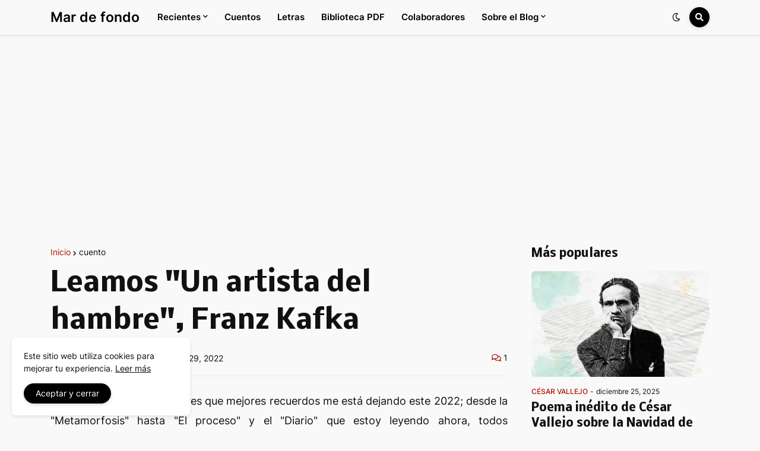

--- FILE ---
content_type: text/html; charset=UTF-8
request_url: https://www.mardefondope.com/2022/12/leamos-un-artista-del-hambre-franz-kafka.html
body_size: 50988
content:
<!DOCTYPE html>
<html class='ltr' dir='ltr' lang='es' xmlns='http://www.w3.org/1999/xhtml' xmlns:b='http://www.google.com/2005/gml/b' xmlns:data='http://www.google.com/2005/gml/data' xmlns:expr='http://www.google.com/2005/gml/expr'>
<head>
<script async='async' data-cbid='efd21369-2cd6-4324-a014-771b6ee3d6db' id='Cookiebot' src='https://consent.cookiebot.com/uc.js' type='text/javascript'></script>
<script async='async' crossorigin='anonymous' src='https://pagead2.googlesyndication.com/pagead/js/adsbygoogle.js?client=ca-pub-6521470213719475'></script>
<meta content='text/html; charset=UTF-8' http-equiv='Content-Type'/>
<meta content='width=device-width, initial-scale=1, minimum-scale=1, maximum-scale=5, user-scalable=no' name='viewport'/>
<title>Leamos &quot;Un artista del hambre&quot;, Franz Kafka </title>
<link href='//fonts.gstatic.com' rel='dns-prefetch'/>
<link href='//dnjs.cloudflare.com' rel='dns-prefetch'/>
<link href='//1.bp.blogspot.com' rel='dns-prefetch'/>
<link href='//2.bp.blogspot.com' rel='dns-prefetch'/>
<link href='//3.bp.blogspot.com' rel='dns-prefetch'/>
<link href='//4.bp.blogspot.com' rel='dns-prefetch'/>
<link href='//www.blogger.com' rel='dns-prefetch'/>
<meta content='blogger' name='generator'/>
<link href='https://www.mardefondope.com/favicon.ico' rel='icon' type='image/x-icon'/>
<meta content='#b51200' name='theme-color'/>
<link href='https://www.mardefondope.com/2022/12/leamos-un-artista-del-hambre-franz-kafka.html' rel='canonical'/>
<meta content='Uno de los cuentos más recordados del escritor checo ' name='description'/>
<link href='https://blogger.googleusercontent.com/img/b/R29vZ2xl/AVvXsEiVDPvboI3t4eyUiQKRgA5lpr-c7slD3snPj47JMIMrD06EBl1aXtpgnKluy35HMt9WswFrnofS5yoi113XSSsuD7pk6tFYHZFMVZGJOFMzXUT0-uCttxlSmChvOrDs0gBixPtzuANopBd5uoTvb7unkYFKbWaeDYxT8e7uVBRwNAX4lLdhFBOx9Cp_Syk/w1600/Un%20artista%20del%20hambre%20Franz%20Kafka.jpg' rel='image_src'/>
<!-- Metadata for Open Graph protocol. See http://ogp.me/. -->
<meta content='es' property='og:locale'/>
<meta content='article' property='og:type'/>
<meta content='Leamos &quot;Un artista del hambre&quot;, Franz Kafka ' property='og:title'/>
<meta content='https://www.mardefondope.com/2022/12/leamos-un-artista-del-hambre-franz-kafka.html' property='og:url'/>
<meta content='Uno de los cuentos más recordados del escritor checo ' property='og:description'/>
<meta content='Mar de fondo' property='og:site_name'/>
<meta content='https://blogger.googleusercontent.com/img/b/R29vZ2xl/AVvXsEiVDPvboI3t4eyUiQKRgA5lpr-c7slD3snPj47JMIMrD06EBl1aXtpgnKluy35HMt9WswFrnofS5yoi113XSSsuD7pk6tFYHZFMVZGJOFMzXUT0-uCttxlSmChvOrDs0gBixPtzuANopBd5uoTvb7unkYFKbWaeDYxT8e7uVBRwNAX4lLdhFBOx9Cp_Syk/w1600/Un%20artista%20del%20hambre%20Franz%20Kafka.jpg' property='og:image'/>
<meta content='https://blogger.googleusercontent.com/img/b/R29vZ2xl/AVvXsEiVDPvboI3t4eyUiQKRgA5lpr-c7slD3snPj47JMIMrD06EBl1aXtpgnKluy35HMt9WswFrnofS5yoi113XSSsuD7pk6tFYHZFMVZGJOFMzXUT0-uCttxlSmChvOrDs0gBixPtzuANopBd5uoTvb7unkYFKbWaeDYxT8e7uVBRwNAX4lLdhFBOx9Cp_Syk/w1600/Un%20artista%20del%20hambre%20Franz%20Kafka.jpg' name='twitter:image'/>
<meta content='summary_large_image' name='twitter:card'/>
<meta content='Leamos &quot;Un artista del hambre&quot;, Franz Kafka ' name='twitter:title'/>
<meta content='https://www.mardefondope.com/2022/12/leamos-un-artista-del-hambre-franz-kafka.html' name='twitter:domain'/>
<meta content='Uno de los cuentos más recordados del escritor checo ' name='twitter:description'/>
<link rel="alternate" type="application/atom+xml" title="Mar de fondo - Atom" href="https://www.mardefondope.com/feeds/posts/default" />
<link rel="alternate" type="application/rss+xml" title="Mar de fondo - RSS" href="https://www.mardefondope.com/feeds/posts/default?alt=rss" />
<link rel="service.post" type="application/atom+xml" title="Mar de fondo - Atom" href="https://www.blogger.com/feeds/8326884987675371151/posts/default" />

<link rel="alternate" type="application/atom+xml" title="Mar de fondo - Atom" href="https://www.mardefondope.com/feeds/2612592088973920539/comments/default" />
<!-- Font Awesome Free 5.15.1 -->
<link href='https://cdnjs.cloudflare.com/ajax/libs/font-awesome/5.15.1/css/fontawesome.min.css' rel='stylesheet'/>
<!-- Theme CSS Style -->
<style type='text/css'>@font-face{font-family:'Nobile';font-style:normal;font-weight:700;font-display:swap;src:url(//fonts.gstatic.com/s/nobile/v19/m8JQjflSeaOVl1iO4ojDc5RARGmK3eud.woff2)format('woff2');unicode-range:U+0301,U+0400-045F,U+0490-0491,U+04B0-04B1,U+2116;}@font-face{font-family:'Nobile';font-style:normal;font-weight:700;font-display:swap;src:url(//fonts.gstatic.com/s/nobile/v19/m8JQjflSeaOVl1iO4ojDeZRARGmK3eud.woff2)format('woff2');unicode-range:U+0100-02BA,U+02BD-02C5,U+02C7-02CC,U+02CE-02D7,U+02DD-02FF,U+0304,U+0308,U+0329,U+1D00-1DBF,U+1E00-1E9F,U+1EF2-1EFF,U+2020,U+20A0-20AB,U+20AD-20C0,U+2113,U+2C60-2C7F,U+A720-A7FF;}@font-face{font-family:'Nobile';font-style:normal;font-weight:700;font-display:swap;src:url(//fonts.gstatic.com/s/nobile/v19/m8JQjflSeaOVl1iO4ojDd5RARGmK3Q.woff2)format('woff2');unicode-range:U+0000-00FF,U+0131,U+0152-0153,U+02BB-02BC,U+02C6,U+02DA,U+02DC,U+0304,U+0308,U+0329,U+2000-206F,U+20AC,U+2122,U+2191,U+2193,U+2212,U+2215,U+FEFF,U+FFFD;}</style>
<style id='page-skin-1' type='text/css'><!--
/*
-----------------------------------------------
Blogger Template Style
Name:         Storify
License:      Premium Version
Version:      1.0
Author:       Templateify
Author Url:   https://www.templateify.com/
-----------------------------------------------*/
/*-- Google Fonts --*/
@font-face{font-family:'Inter';font-style:normal;font-weight:400;font-display:swap;src:url(https://fonts.gstatic.com/s/inter/v2/UcC73FwrK3iLTeHuS_fvQtMwCp50KnMa2JL7SUc.woff2) format("woff2");unicode-range:U+0460-052F,U+1C80-1C88,U+20B4,U+2DE0-2DFF,U+A640-A69F,U+FE2E-FE2F}
@font-face{font-family:'Inter';font-style:normal;font-weight:400;font-display:swap;src:url(https://fonts.gstatic.com/s/inter/v2/UcC73FwrK3iLTeHuS_fvQtMwCp50KnMa0ZL7SUc.woff2) format("woff2");unicode-range:U+0400-045F,U+0490-0491,U+04B0-04B1,U+2116}
@font-face{font-family:'Inter';font-style:normal;font-weight:400;font-display:swap;src:url(https://fonts.gstatic.com/s/inter/v2/UcC73FwrK3iLTeHuS_fvQtMwCp50KnMa2ZL7SUc.woff2) format("woff2");unicode-range:U+1F00-1FFF}
@font-face{font-family:'Inter';font-style:normal;font-weight:400;font-display:swap;src:url(https://fonts.gstatic.com/s/inter/v2/UcC73FwrK3iLTeHuS_fvQtMwCp50KnMa1pL7SUc.woff2) format("woff2");unicode-range:U+0370-03FF}
@font-face{font-family:'Inter';font-style:normal;font-weight:400;font-display:swap;src:url(https://fonts.gstatic.com/s/inter/v2/UcC73FwrK3iLTeHuS_fvQtMwCp50KnMa2pL7SUc.woff2) format("woff2");unicode-range:U+0102-0103,U+0110-0111,U+0128-0129,U+0168-0169,U+01A0-01A1,U+01AF-01B0,U+1EA0-1EF9,U+20AB}
@font-face{font-family:'Inter';font-style:normal;font-weight:400;font-display:swap;src:url(https://fonts.gstatic.com/s/inter/v2/UcC73FwrK3iLTeHuS_fvQtMwCp50KnMa25L7SUc.woff2) format("woff2");unicode-range:U+0100-024F,U+0259,U+1E00-1EFF,U+2020,U+20A0-20AB,U+20AD-20CF,U+2113,U+2C60-2C7F,U+A720-A7FF}
@font-face{font-family:'Inter';font-style:normal;font-weight:400;font-display:swap;src:url(https://fonts.gstatic.com/s/inter/v2/UcC73FwrK3iLTeHuS_fvQtMwCp50KnMa1ZL7.woff2) format("woff2");unicode-range:U+0000-00FF,U+0131,U+0152-0153,U+02BB-02BC,U+02C6,U+02DA,U+02DC,U+2000-206F,U+2074,U+20AC,U+2122,U+2191,U+2193,U+2212,U+2215,U+FEFF,U+FFFD}
@font-face{font-family:'Inter';font-style:normal;font-weight:500;font-display:swap;src:url(https://fonts.gstatic.com/s/inter/v2/UcC73FwrK3iLTeHuS_fvQtMwCp50KnMa2JL7SUc.woff2) format("woff2");unicode-range:U+0460-052F,U+1C80-1C88,U+20B4,U+2DE0-2DFF,U+A640-A69F,U+FE2E-FE2F}
@font-face{font-family:'Inter';font-style:normal;font-weight:500;font-display:swap;src:url(https://fonts.gstatic.com/s/inter/v2/UcC73FwrK3iLTeHuS_fvQtMwCp50KnMa0ZL7SUc.woff2) format("woff2");unicode-range:U+0400-045F,U+0490-0491,U+04B0-04B1,U+2116}
@font-face{font-family:'Inter';font-style:normal;font-weight:500;font-display:swap;src:url(https://fonts.gstatic.com/s/inter/v2/UcC73FwrK3iLTeHuS_fvQtMwCp50KnMa2ZL7SUc.woff2) format("woff2");unicode-range:U+1F00-1FFF}
@font-face{font-family:'Inter';font-style:normal;font-weight:500;font-display:swap;src:url(https://fonts.gstatic.com/s/inter/v2/UcC73FwrK3iLTeHuS_fvQtMwCp50KnMa1pL7SUc.woff2) format("woff2");unicode-range:U+0370-03FF}
@font-face{font-family:'Inter';font-style:normal;font-weight:500;font-display:swap;src:url(https://fonts.gstatic.com/s/inter/v2/UcC73FwrK3iLTeHuS_fvQtMwCp50KnMa2pL7SUc.woff2) format("woff2");unicode-range:U+0102-0103,U+0110-0111,U+0128-0129,U+0168-0169,U+01A0-01A1,U+01AF-01B0,U+1EA0-1EF9,U+20AB}
@font-face{font-family:'Inter';font-style:normal;font-weight:500;font-display:swap;src:url(https://fonts.gstatic.com/s/inter/v2/UcC73FwrK3iLTeHuS_fvQtMwCp50KnMa25L7SUc.woff2) format("woff2");unicode-range:U+0100-024F,U+0259,U+1E00-1EFF,U+2020,U+20A0-20AB,U+20AD-20CF,U+2113,U+2C60-2C7F,U+A720-A7FF}
@font-face{font-family:'Inter';font-style:normal;font-weight:500;font-display:swap;src:url(https://fonts.gstatic.com/s/inter/v2/UcC73FwrK3iLTeHuS_fvQtMwCp50KnMa1ZL7.woff2) format("woff2");unicode-range:U+0000-00FF,U+0131,U+0152-0153,U+02BB-02BC,U+02C6,U+02DA,U+02DC,U+2000-206F,U+2074,U+20AC,U+2122,U+2191,U+2193,U+2212,U+2215,U+FEFF,U+FFFD}
@font-face{font-family:'Inter';font-style:normal;font-weight:600;font-display:swap;src:url(https://fonts.gstatic.com/s/inter/v2/UcC73FwrK3iLTeHuS_fvQtMwCp50KnMa2JL7SUc.woff2) format("woff2");unicode-range:U+0460-052F,U+1C80-1C88,U+20B4,U+2DE0-2DFF,U+A640-A69F,U+FE2E-FE2F}
@font-face{font-family:'Inter';font-style:normal;font-weight:600;font-display:swap;src:url(https://fonts.gstatic.com/s/inter/v2/UcC73FwrK3iLTeHuS_fvQtMwCp50KnMa0ZL7SUc.woff2) format("woff2");unicode-range:U+0400-045F,U+0490-0491,U+04B0-04B1,U+2116}
@font-face{font-family:'Inter';font-style:normal;font-weight:600;font-display:swap;src:url(https://fonts.gstatic.com/s/inter/v2/UcC73FwrK3iLTeHuS_fvQtMwCp50KnMa2ZL7SUc.woff2) format("woff2");unicode-range:U+1F00-1FFF}
@font-face{font-family:'Inter';font-style:normal;font-weight:600;font-display:swap;src:url(https://fonts.gstatic.com/s/inter/v2/UcC73FwrK3iLTeHuS_fvQtMwCp50KnMa1pL7SUc.woff2) format("woff2");unicode-range:U+0370-03FF}
@font-face{font-family:'Inter';font-style:normal;font-weight:600;font-display:swap;src:url(https://fonts.gstatic.com/s/inter/v2/UcC73FwrK3iLTeHuS_fvQtMwCp50KnMa2pL7SUc.woff2) format("woff2");unicode-range:U+0102-0103,U+0110-0111,U+0128-0129,U+0168-0169,U+01A0-01A1,U+01AF-01B0,U+1EA0-1EF9,U+20AB}
@font-face{font-family:'Inter';font-style:normal;font-weight:600;font-display:swap;src:url(https://fonts.gstatic.com/s/inter/v2/UcC73FwrK3iLTeHuS_fvQtMwCp50KnMa25L7SUc.woff2) format("woff2");unicode-range:U+0100-024F,U+0259,U+1E00-1EFF,U+2020,U+20A0-20AB,U+20AD-20CF,U+2113,U+2C60-2C7F,U+A720-A7FF}
@font-face{font-family:'Inter';font-style:normal;font-weight:600;font-display:swap;src:url(https://fonts.gstatic.com/s/inter/v2/UcC73FwrK3iLTeHuS_fvQtMwCp50KnMa1ZL7.woff2) format("woff2");unicode-range:U+0000-00FF,U+0131,U+0152-0153,U+02BB-02BC,U+02C6,U+02DA,U+02DC,U+2000-206F,U+2074,U+20AC,U+2122,U+2191,U+2193,U+2212,U+2215,U+FEFF,U+FFFD}
@font-face{font-family:'Inter';font-style:normal;font-weight:700;font-display:swap;src:url(https://fonts.gstatic.com/s/inter/v2/UcC73FwrK3iLTeHuS_fvQtMwCp50KnMa2JL7SUc.woff2) format("woff2");unicode-range:U+0460-052F,U+1C80-1C88,U+20B4,U+2DE0-2DFF,U+A640-A69F,U+FE2E-FE2F}
@font-face{font-family:'Inter';font-style:normal;font-weight:700;font-display:swap;src:url(https://fonts.gstatic.com/s/inter/v2/UcC73FwrK3iLTeHuS_fvQtMwCp50KnMa0ZL7SUc.woff2) format("woff2");unicode-range:U+0400-045F,U+0490-0491,U+04B0-04B1,U+2116}
@font-face{font-family:'Inter';font-style:normal;font-weight:700;font-display:swap;src:url(https://fonts.gstatic.com/s/inter/v2/UcC73FwrK3iLTeHuS_fvQtMwCp50KnMa2ZL7SUc.woff2) format("woff2");unicode-range:U+1F00-1FFF}
@font-face{font-family:'Inter';font-style:normal;font-weight:700;font-display:swap;src:url(https://fonts.gstatic.com/s/inter/v2/UcC73FwrK3iLTeHuS_fvQtMwCp50KnMa1pL7SUc.woff2) format("woff2");unicode-range:U+0370-03FF}
@font-face{font-family:'Inter';font-style:normal;font-weight:700;font-display:swap;src:url(https://fonts.gstatic.com/s/inter/v2/UcC73FwrK3iLTeHuS_fvQtMwCp50KnMa2pL7SUc.woff2) format("woff2");unicode-range:U+0102-0103,U+0110-0111,U+0128-0129,U+0168-0169,U+01A0-01A1,U+01AF-01B0,U+1EA0-1EF9,U+20AB}
@font-face{font-family:'Inter';font-style:normal;font-weight:700;font-display:swap;src:url(https://fonts.gstatic.com/s/inter/v2/UcC73FwrK3iLTeHuS_fvQtMwCp50KnMa25L7SUc.woff2) format("woff2");unicode-range:U+0100-024F,U+0259,U+1E00-1EFF,U+2020,U+20A0-20AB,U+20AD-20CF,U+2113,U+2C60-2C7F,U+A720-A7FF}
@font-face{font-family:'Inter';font-style:normal;font-weight:700;font-display:swap;src:url(https://fonts.gstatic.com/s/inter/v2/UcC73FwrK3iLTeHuS_fvQtMwCp50KnMa1ZL7.woff2) format("woff2");unicode-range:U+0000-00FF,U+0131,U+0152-0153,U+02BB-02BC,U+02C6,U+02DA,U+02DC,U+2000-206F,U+2074,U+20AC,U+2122,U+2191,U+2193,U+2212,U+2215,U+FEFF,U+FFFD}
/*-- Font Awesome Free 5.15.1 --*/
@font-face{font-family:"Font Awesome 5 Brands";font-display:swap;font-style:normal;font-weight:400;font-display:block;src:url(https://cdnjs.cloudflare.com/ajax/libs/font-awesome/5.15.1/webfonts/fa-brands-400.eot);src:url(https://cdnjs.cloudflare.com/ajax/libs/font-awesome/5.15.1/webfonts/fa-brands-400.eot?#iefix) format("embedded-opentype"),url(https://cdnjs.cloudflare.com/ajax/libs/font-awesome/5.15.1/webfonts/fa-brands-400.woff2) format("woff2"),url(https://cdnjs.cloudflare.com/ajax/libs/font-awesome/5.15.1/webfonts/fa-brands-400.woff) format("woff"),url(https://cdnjs.cloudflare.com/ajax/libs/font-awesome/5.15.1/webfonts/fa-brands-400.ttf) format("truetype"),url(https://cdnjs.cloudflare.com/ajax/libs/font-awesome/5.15.1/webfonts/fa-brands-400.svg#fontawesome) format("svg")}.fab{font-family:"Font Awesome 5 Brands";font-weight:400}
@font-face{font-family:"Font Awesome 5 Free";font-display:swap;font-style:normal;font-weight:400;font-display:block;src:url(https://cdnjs.cloudflare.com/ajax/libs/font-awesome/5.15.1/webfonts/fa-regular-400.eot);src:url(https://cdnjs.cloudflare.com/ajax/libs/font-awesome/5.15.1/webfonts/fa-regular-400.eot?#iefix) format("embedded-opentype"),url(https://cdnjs.cloudflare.com/ajax/libs/font-awesome/5.15.1/webfonts/fa-regular-400.woff2) format("woff2"),url(https://cdnjs.cloudflare.com/ajax/libs/font-awesome/5.15.1/webfonts/fa-regular-400.woff) format("woff"),url(https://cdnjs.cloudflare.com/ajax/libs/font-awesome/5.15.1/webfonts/fa-regular-400.ttf) format("truetype"),url(https://cdnjs.cloudflare.com/ajax/libs/font-awesome/5.15.1/webfonts/fa-regular-400.svg#fontawesome) format("svg")}.far{font-family:"Font Awesome 5 Free";font-weight:400}
@font-face{font-family:"Font Awesome 5 Free";font-display:swap;font-style:normal;font-weight:900;font-display:block;src:url(https://cdnjs.cloudflare.com/ajax/libs/font-awesome/5.15.1/webfonts/fa-solid-900.eot);src:url(https://cdnjs.cloudflare.com/ajax/libs/font-awesome/5.15.1/webfonts/fa-solid-900.eot?#iefix) format("embedded-opentype"),url(https://cdnjs.cloudflare.com/ajax/libs/font-awesome/5.15.1/webfonts/fa-solid-900.woff2) format("woff2"),url(https://cdnjs.cloudflare.com/ajax/libs/font-awesome/5.15.1/webfonts/fa-solid-900.woff) format("woff"),url(https://cdnjs.cloudflare.com/ajax/libs/font-awesome/5.15.1/webfonts/fa-solid-900.ttf) format("truetype"),url(https://cdnjs.cloudflare.com/ajax/libs/font-awesome/5.15.1/webfonts/fa-solid-900.svg#fontawesome) format("svg")}.fa,.far,.fas{font-family:"Font Awesome 5 Free"}.fa,.fas{font-weight:900}
/*-- CSS Variables --*/
:root{
--body-font:'Inter', Arial, sans-serif;
--title-font:'Nobile', Arial, sans-serif;
--meta-font:'Inter', Arial, sans-serif;
--text-font:''Times New Roman', Times, FreeSerif, serif', Arial, sans-serif;
--body-bg-color:#f9f9f9;
--body-bg:#f9f9f9 none repeat scroll top left;
--outer-bg:#f9f9f9;
--main-color:#b51200;
--title-color:#000000;
--title-hover-color:#005c79;
--meta-color:#111111;
--text-color:#111111;
--header-bg:#f9f9f9;
--header-color:#000000;
--header-hover-color:#b51200;
--submenu-bg:#ffffff;
--submenu-color:#111111;
--submenu-hover-color:#b51200;
--megamenu-bg:#FFFFFF;
--megamenu-color:#111111;
--megamenu-hover-color:#b51200;
--mobilemenu-bg:#f9f9f9;
--mobilemenu-color:#111111;
--mobilemenu-hover-color:#24e4aa;
--widget-title-color:#111111;
--post-title-color:#111111;
--post-title-hover-color:#0059a7;
--post-text-color:#111111;
--fbm-title-color:#FFFFFF;
--fbm-text-color:#EEEEEE;
--footer-bg:#111111;
--footer-bg1:#780c00;
--footer-color:#f9f9f9;
--footer-hover-color:#00b8f2;
--footer-text-color:#f9f9f9;
--footerbar-color:#f9f9f9;
--footerbar-hover-color:#00b8f2;
--cookie-bg:#ffffff;
--cookie-color:#111111;
--button-bg:#000000;
--button-color:#ffffff;
--button-hover-bg:#0F9D58;
--button-hover-color:#ffffff;
--border-color:rgba(155,155,155,0.15);
--border-radius:6px;
--button-shadow:0 2px 6px rgba(0,0,0,0.15);
--avatar-shadow:0px 1px 4px rgba(0,0,0,0.15);
--post-image-bg:#ffffff;
--post-image-shadow:rgb(216 216 216 / 25%);
}
html.is-dark{
--body-bg-color:#1c1c1c;
--body-bg:#f9f9f9 none repeat scroll top left;
--outer-bg:#151515;
--title-color:#f6f7f8;
--title-hover-color:#b51200;
--meta-color:#b4b6ba;
--text-color:#c4c6ca;
--header-bg:#0c0c0c;
--header-color:#f6f7f8;
--header-hover-color:#b51200;
--submenu-bg:#111111;
--submenu-color:#f6f7f8;
--submenu-hover-color:#b51200;
--megamenu-bg:#111111;
--megamenu-color:#f6f7f8;
--megamenu-hover-color:#b51200;
--mobilemenu-bg:#111111;
--mobilemenu-color:#f6f7f8;
--mobilemenu-hover-color:#b51200;
--widget-title-color:#f6f7f8;
--post-title-color:#f6f7f8;
--post-title-hover-color:#b51200;
--post-text-color:#c4c6ca;
--fbm-title-color:#f6f7f8;
--fbm-text-color:#eeeeee;
--footer-bg:#111111;
--footer-bg1:#0c0c0c;
--footer-color:#f6f7f8;
--footer-hover-color:#b51200;
--footer-text-color:#c4c6ca;
--footerbar-color:#f6f7f8;
--footerbar-hover-color:#b51200;
--cookie-bg:#111111;
--cookie-color:#c4c6ca;
--button-bg:#b51200;
--button-color:#ffffff;
--button-hover-bg:#0F9D58;
--button-hover-color:#ffffff;
--border-color:rgba(155,155,155,0.1);
--post-image-bg:#1c1c1c;
--post-image-shadow:rgb(0 0 0 / 65%);
}
html.rtl{
--body-font:'Tajawal',Arial,sans-serif;
--title-font:'Tajawal',Arial,sans-serif;
--meta-font:'Tajawal',Arial,sans-serif;
--text-font:'Tajawal',Arial,sans-serif;
}
/*-- Reset CSS --*/
a,abbr,acronym,address,applet,b,big,blockquote,body,caption,center,cite,code,dd,del,dfn,div,dl,dt,em,fieldset,font,form,h1,h2,h3,h4,h5,h6,html,i,iframe,img,ins,kbd,label,legend,li,object,p,pre,q,s,samp,small,span,strike,strong,sub,sup,table,tbody,td,tfoot,th,thead,tr,tt,u,ul,var{
padding:0;
margin:0;
border:0;
outline:0;
vertical-align:baseline;
background:0 0;
text-decoration:none
}
dl,ul{
list-style-position:inside;
list-style:none
}
ul li{
list-style:none
}
caption{
text-align:center
}
img{
border:none;
position:relative
}
a,a:visited{
text-decoration:none
}
.clearfix{
clear:both
}
.section,.widget,.widget ul{
margin:0;
padding:0
}
a{
color:var(--main-color)
}
a img{
border:0
}
abbr{
text-decoration:none
}
.CSS_LIGHTBOX{
z-index:999999!important
}
.CSS_LIGHTBOX_ATTRIBUTION_INDEX_CONTAINER .CSS_HCONT_CHILDREN_HOLDER > .CSS_LAYOUT_COMPONENT.CSS_HCONT_CHILD:first-child > .CSS_LAYOUT_COMPONENT{
opacity:0
}
.separator a{
clear:none!important;
float:none!important;
margin-left:0!important;
margin-right:0!important
}
#Navbar1,#navbar-iframe,.widget-item-control,a.quickedit,.home-link,.feed-links{
display:none!important
}
.center{
display:table;
margin:0 auto;
position:relative
}
.widget > h2,.widget > h3{
display:none
}
.widget iframe,.widget img{
max-width:100%
}
button,input,select,textarea{
font-family:var(--body-font);
-webkit-appearance:none;
-moz-appearance:none;
appearance:none;
outline:none;
border-radius:0
}
/*-- Style CSS --*/
*{
box-sizing:border-box;
word-break:break-word;
word-wrap:break-word;
text-rendering:optimizeLegibility;
-webkit-font-smoothing:antialiased
}
html{
position:relative;
margin:0
}
body{
position:relative;
background:var(--body-bg);
background-color:var(--body-bg-color);
font-family:var(--body-font);
font-size:14px;
color:var(--text-color);
font-weight:400;
font-style:normal;
line-height:1.4em;
margin:0;
padding:0
}
.rtl{
direction:rtl
}
h1,h2,h3,h4,h5,h6{
font-family:var(--title-font);
font-weight:600
}
a,input,button{
transition:all .0s ease
}
#outer-wrapper{
position:relative;
overflow:hidden;
width:100%;
max-width:100%;
background-color:var(--outer-bg);
margin:0 auto;
padding:0
}
.is-boxed #outer-wrapper{
width:1170px;
max-width:100%;
box-shadow:0 0 20px rgba(0,0,0,0.1)
}
.container{
position:relative
}
.row-x1{
width:1110px
}
.flex-center{
display:flex;
justify-content:center
}
#content-wrapper{
position:relative;
float:left;
width:100%;
overflow:hidden;
padding:40px 0;
margin:0
}
.is-single #content-wrapper > .container{
display:flex;
justify-content:space-between
}
.is-left #content-wrapper > .container{
flex-direction:row-reverse
}
.rtl .is-left #content-wrapper > .container{
flex-direction:row
}
.is-single #content-wrapper.no-sidebar > .container{
justify-content:center
}
.theiaStickySidebar:before,.theiaStickySidebar:after{
content:'';
display:table;
clear:both
}
.is-multiple #main-wrapper{
position:relative;
float:left;
width:100%
}
.is-single #main-wrapper{
position:relative;
width:calc(100% - 340px)
}
.is-single #content-wrapper.no-sidebar #main-wrapper{
width:728px;
max-width:100%
}
#sidebar-wrapper{
position:relative;
width:300px
}
.btn{
position:relative;
border:0;
box-shadow:var(--button-shadow)
}
.entry-image-wrap,.author-avatar-wrap,.comments .avatar-image-container{
display:block;
position:relative;
overflow:hidden;
background-color:rgba(155,155,155,0.05);
z-index:5;
color:transparent!important
}
.entry-thumb,.author-avatar{
display:block;
position:relative;
width:100%;
height:100%;
background-size:cover;
background-position:center center;
background-repeat:no-repeat;
z-index:1;
opacity:0;
transition:opacity .35s ease,filter 0s ease
}
.author-avatar{
background-size:100%;
background-position:0 0
}
.entry-thumb.lazy-ify,.author-avatar.lazy-ify{
opacity:1
}
.entry-image-wrap:hover .entry-thumb,.entry-inner:hover .entry-image-wrap .entry-thumb,.hero-post:hover .entry-image-wrap .entry-thumb{
filter:brightness(1.03)
}
.before-mask:before{
content:'';
position:absolute;
left:0;
right:0;
bottom:0;
height:70%;
background-image:linear-gradient(to bottom,transparent,rgba(0,0,0,0.5));
-webkit-backface-visibility:hidden;
backface-visibility:hidden;
z-index:2;
opacity:1;
margin:0;
transition:opacity .25s ease
}
.entry-image-wrap.is-video:after{
position:absolute;
content:'\f04b';
top:50%;
right:50%;
background-color:rgba(0,0,0,0.5);
width:38px;
height:38px;
font-family:'Font Awesome 5 Free';
font-size:12px;
color:#fff;
font-weight:900;
text-align:center;
line-height:38px;
z-index:5;
transform:translate(50%,-50%);
margin:0;
box-shadow:var(--button-shadow);
border-radius:50%;
transition:background .17s ease
}
.entry-image-wrap.is-video.c-ply:after{
transform:translate(50%,-50%) scale(1.2)
}
.entry-inner .entry-image-wrap.is-video:not(.c-ply):after{
top:15px;
right:15px;
transform:translate(0%,0%)
}
.rtl .entry-inner .entry-image-wrap.is-video:not(.c-ply):after{
left:15px;
right:unset
}
.entry-image-wrap.is-video:hover:after,.entry-inner:hover .entry-image-wrap.is-video:after{
background-color:var(--main-color)
}
.entry-title{
color:var(--post-title-color);
font-weight:600;
line-height:1.4em
}
.entry-title a{
display:block;
color:var(--post-title-color)
}
.entry-title a:hover{
color:var(--post-title-hover-color)
}
.entry-meta{
font-family:var(--meta-font);
font-size:12px;
color:var(--meta-color);
font-weight:400;
margin:0
}
.entry-meta .entry-author,.entry-meta .entry-time{
display:flex
}
.entry-meta .author-name{
color:var(--main-color);
font-weight:500
}
.entry-meta .entry-tag{
color:var(--main-color);
text-transform:uppercase;
font-weight:500
}
.entry-meta.mi .entry-tag,.entry-meta.mi .author-name,.entry-meta .sp{
margin:0 4px 0 0
}
.rtl .entry-meta.mi .entry-tag,.rtl .entry-meta.mi .author-name,.rtl .entry-meta .sp{
margin:0 0 0 4px
}
.excerpt{
font-family:var(--text-font);
line-height:1.5em
}
.entry-info{
position:absolute;
left:0;
bottom:0;
width:100%;
background:linear-gradient(to bottom,transparent,rgba(0,0,0,0.65));
overflow:hidden;
z-index:5;
display:flex;
flex-direction:column;
padding:15px
}
.entry-info .entry-title{
color:#fff;
text-shadow:0 1px 2px rgba(0,0,0,0.1)
}
.entry-info .entry-meta{
color:#ccc
}
.entry-info .entry-meta .author-name{
color:#ddd
}
.error-msg{
display:flex;
align-items:center;
font-size:14px;
color:var(--meta-color);
padding:20px 0;
font-weight:400
}
.error-msg b{
font-weight:600
}
.loader{
position:relative;
width:100%;
height:100%;
overflow:hidden;
display:flex;
align-items:center;
justify-content:center;
margin:0
}
.loader:after{
content:'';
display:block;
width:30px;
height:30px;
box-sizing:border-box;
margin:0;
border:2px solid var(--border-color);
border-left-color:var(--main-color);
border-radius:100%;
animation:spinner .65s infinite linear;
transform-origin:center
}
@-webkit-keyframes spinner {
0%{
-webkit-transform:rotate(0deg);
transform:rotate(0deg)
}
to{
-webkit-transform:rotate(1turn);
transform:rotate(1turn)
}
}
@keyframes spinner {
0%{
-webkit-transform:rotate(0deg);
transform:rotate(0deg)
}
to{
-webkit-transform:rotate(1turn);
transform:rotate(1turn)
}
}
.social a:before{
display:inline-block;
font-family:'Font Awesome 5 Brands';
font-style:normal;
font-weight:400
}
.social .blogger a:before{
content:'\f37d'
}
.social .apple a:before{
content:'\f179'
}
.social .amazon a:before{
content:'\f270'
}
.social .microsoft a:before{
content:'\f3ca'
}
.social .facebook a:before{
content:'\f09a'
}
.social .facebook-f a:before{
content:'\f39e'
}
.social .twitter a:before{
content:'\f099'
}
.social .rss a:before{
content:'\f09e';
font-family:'Font Awesome 5 Free';
font-weight:900
}
.social .youtube a:before{
content:'\f167'
}
.social .skype a:before{
content:'\f17e'
}
.social .stumbleupon a:before{
content:'\f1a4'
}
.social .tumblr a:before{
content:'\f173'
}
.social .vk a:before{
content:'\f189'
}
.social .stack-overflow a:before{
content:'\f16c'
}
.social .github a:before{
content:'\f09b'
}
.social .linkedin a:before{
content:'\f0e1'
}
.social .dribbble a:before{
content:'\f17d'
}
.social .soundcloud a:before{
content:'\f1be'
}
.social .behance a:before{
content:'\f1b4'
}
.social .digg a:before{
content:'\f1a6'
}
.social .instagram a:before{
content:'\f16d'
}
.social .pinterest a:before{
content:'\f0d2'
}
.social .pinterest-p a:before{
content:'\f231'
}
.social .twitch a:before{
content:'\f1e8'
}
.social .delicious a:before{
content:'\f1a5'
}
.social .codepen a:before{
content:'\f1cb'
}
.social .flipboard a:before{
content:'\f44d'
}
.social .reddit a:before{
content:'\f281'
}
.social .whatsapp a:before{
content:'\f232'
}
.social .messenger a:before{
content:'\f39f'
}
.social .snapchat a:before{
content:'\f2ac'
}
.social .telegram a:before{
content:'\f3fe'
}
.social .steam a:before{
content:'\f3f6'
}
.social .discord a:before{
content:'\f392'
}
.social .quora a:before{
content:'\f2c4'
}
.social .tiktok a:before{
content:'\e07b'
}
.social .share a:before{
content:'\f064';
font-family:'Font Awesome 5 Free';
font-weight:900
}
.social .email a:before{
content:'\f0e0';
font-family:'Font Awesome 5 Free'
}
.social .external-link a:before{
content:'\f35d';
font-family:'Font Awesome 5 Free';
font-weight:900
}
.social-bg .blogger a,.social-bg-hover .blogger a:hover{
background-color:#ff5722
}
.social-bg .apple a,.social-bg-hover .apple a:hover{
background-color:#333
}
.social-bg .amazon a,.social-bg-hover .amazon a:hover{
background-color:#fe9800
}
.social-bg .microsoft a,.social-bg-hover .microsoft a:hover{
background-color:#0067B8
}
.social-bg .facebook a,.social-bg .facebook-f a,.social-bg-hover .facebook a:hover,.social-bg-hover .facebook-f a:hover{
background-color:#3b5999
}
.social-bg .twitter a,.social-bg-hover .twitter a:hover{
background-color:#00acee
}
.social-bg .youtube a,.social-bg-hover .youtube a:hover{
background-color:#f50000
}
.social-bg .instagram a,.social-bg-hover .instagram a:hover{
background:linear-gradient(15deg,#ffb13d,#dd277b,#4d5ed4)
}
.social-bg .pinterest a,.social-bg .pinterest-p a,.social-bg-hover .pinterest a:hover,.social-bg-hover .pinterest-p a:hover{
background-color:#ca2127
}
.social-bg .dribbble a,.social-bg-hover .dribbble a:hover{
background-color:#ea4c89
}
.social-bg .linkedin a,.social-bg-hover .linkedin a:hover{
background-color:#0077b5
}
.social-bg .tumblr a,.social-bg-hover .tumblr a:hover{
background-color:#365069
}
.social-bg .twitch a,.social-bg-hover .twitch a:hover{
background-color:#6441a5
}
.social-bg .rss a,.social-bg-hover .rss a:hover{
background-color:#ffc200
}
.social-bg .skype a,.social-bg-hover .skype a:hover{
background-color:#00aff0
}
.social-bg .stumbleupon a,.social-bg-hover .stumbleupon a:hover{
background-color:#eb4823
}
.social-bg .vk a,.social-bg-hover .vk a:hover{
background-color:#4a76a8
}
.social-bg .stack-overflow a,.social-bg-hover .stack-overflow a:hover{
background-color:#f48024
}
.social-bg .github a,.social-bg-hover .github a:hover{
background-color:#24292e
}
.social-bg .soundcloud a,.social-bg-hover .soundcloud a:hover{
background:linear-gradient(#ff7400,#ff3400)
}
.social-bg .behance a,.social-bg-hover .behance a:hover{
background-color:#191919
}
.social-bg .digg a,.social-bg-hover .digg a:hover{
background-color:#1b1a19
}
.social-bg .delicious a,.social-bg-hover .delicious a:hover{
background-color:#0076e8
}
.social-bg .codepen a,.social-bg-hover .codepen a:hover{
background-color:#000
}
.social-bg .flipboard a,.social-bg-hover .flipboard a:hover{
background-color:#f52828
}
.social-bg .reddit a,.social-bg-hover .reddit a:hover{
background-color:#ff4500
}
.social-bg .whatsapp a,.social-bg-hover .whatsapp a:hover{
background-color:#3fbb50
}
.social-bg .messenger a,.social-bg-hover .messenger a:hover{
background-color:#0084ff
}
.social-bg .snapchat a,.social-bg-hover .snapchat a:hover{
background-color:#ffe700
}
.social-bg .telegram a,.social-bg-hover .telegram a:hover{
background-color:#179cde
}
.social-bg .steam a,.social-bg-hover .steam a:hover{
background:linear-gradient(5deg,#0d89bc,#112c5b,#0d1c47)
}
.social-bg .discord a,.social-bg-hover .discord a:hover{
background-color:#7289da
}
.social-bg .quora a,.social-bg-hover .quora a:hover{
background-color:#b92b27
}
.social-bg .tiktok a,.social-bg-hover .tiktok a:hover{
background-color:#fe2c55
}
.social-bg .share a,.social-bg-hover .share a:hover{
background-color:var(--meta-color)
}
.social-bg .email a,.social-bg-hover .email a:hover{
background-color:#888
}
.social-bg .external-link a,.social-bg-hover .external-link a:hover{
background-color:var(--title-color)
}
.social-color .blogger a,.social-color-hover .blogger a:hover{
color:#ff5722
}
.social-color .apple a,.social-color-hover .apple a:hover{
color:#333
}
.social-color .amazon a,.social-color-hover .amazon a:hover{
color:#fe9800
}
.social-color .microsoft a,.social-color-hover .microsoft a:hover{
color:#0067B8
}
.social-color .facebook a,.social-color .facebook-f a,.social-color-hover .facebook a:hover,.social-color-hover .facebook-f a:hover{
color:#3b5999
}
.social-color .twitter a,.social-color-hover .twitter a:hover{
color:#00acee
}
.social-color .youtube a,.social-color-hover .youtube a:hover{
color:#f50000
}
.social-color .instagram a,.social-color-hover .instagram a:hover{
color:#dd277b
}
.social-color .pinterest a,.social-color .pinterest-p a,.social-color-hover .pinterest a:hover,.social-color-hover .pinterest-p a:hover{
color:#ca2127
}
.social-color .dribbble a,.social-color-hover .dribbble a:hover{
color:#ea4c89
}
.social-color .linkedin a,.social-color-hover .linkedin a:hover{
color:#0077b5
}
.social-color .tumblr a,.social-color-hover .tumblr a:hover{
color:#365069
}
.social-color .twitch a,.social-color-hover .twitch a:hover{
color:#6441a5
}
.social-color .rss a,.social-color-hover .rss a:hover{
color:#ffc200
}
.social-color .skype a,.social-color-hover .skype a:hover{
color:#00aff0
}
.social-color .stumbleupon a,.social-color-hover .stumbleupon a:hover{
color:#eb4823
}
.social-color .vk a,.social-color-hover .vk a:hover{
color:#4a76a8
}
.social-color .stack-overflow a,.social-color-hover .stack-overflow a:hover{
color:#f48024
}
.social-color .github a,.social-color-hover .github a:hover{
color:#24292e
}
.social-color .soundcloud a,.social-color-hover .soundcloud a:hover{
color:#ff7400
}
.social-color .behance a,.social-color-hover .behance a:hover{
color:#191919
}
.social-color .digg a,.social-color-hover .digg a:hover{
color:#1b1a19
}
.social-color .delicious a,.social-color-hover .delicious a:hover{
color:#0076e8
}
.social-color .codepen a,.social-color-hover .codepen a:hover{
color:#000
}
.social-color .flipboard a,.social-color-hover .flipboard a:hover{
color:#f52828
}
.social-color .reddit a,.social-color-hover .reddit a:hover{
color:#ff4500
}
.social-color .whatsapp a,.social-color-hover .whatsapp a:hover{
color:#3fbb50
}
.social-color .messenger a,.social-color-hover .messenger a:hover{
color:#0084ff
}
.social-color .snapchat a,.social-color-hover .snapchat a:hover{
color:#ffe700
}
.social-color .telegram a,.social-color-hover .telegram a:hover{
color:#179cde
}
.social-color .steam a,.social-color-hover .steam a:hover{
color:#112c5b
}
.social-color .discord a,.social-color-hover .discord a:hover{
color:#7289da
}
.social-color .quora a,.social-color-hover .quora a:hover{
color:#b92b27
}
.social-color .tiktok a,.social-color-hover .tiktok a:hover{
color:#fe2c55
}
.social-color .share a,.social-color-hover .share a:hover{
color:var(--meta-color)
}
.social-color .email a,.social-color-hover .email a:hover{
color:#888
}
.social-color .external-link a,.social-color-hover .external-link a:hover{
color:var(--title-color)
}
#header-wrapper{
position:relative;
float:left;
width:100%;
z-index:50;
margin:0
}
.main-header,.header-inner{
position:relative;
float:left;
width:100%;
height:58px;
background-color:var(--header-bg);
margin:0
}
.header-inner{
background-color:rgba(0,0,0,0)
}
.header-header{
position:relative;
float:left;
width:100%;
height:58px;
background-color:var(--header-bg);
margin:0;
box-shadow:0 2px 6px rgba(0,0,0,0.1)
}
.is-boxed .header-header{
float:none;
width:1170px;
max-width:100%;
margin:0 auto;
padding:0
}
.header-items{
position:relative;
float:left;
width:100%;
display:flex;
flex-wrap:wrap;
justify-content:space-between;
margin:0
}
.flex-left{
position:static;
display:flex;
margin:0
}
.flex-right{
position:absolute;
top:0;
right:0;
background-color:var(--header-bg);
margin:0
}
.rtl .flex-right{
left:0;
right:unset;
margin:0
}
.main-logo{
position:relative;
float:left;
height:58px;
overflow:hidden;
margin:0 16px 0 0
}
.rtl .main-logo{
margin:0 0 0 16px
}
.main-logo .widget{
position:relative;
height:100%;
display:flex;
align-items:center;
margin:0
}
.main-logo .logo-img{
display:flex;
align-items:center;
height:34px;
overflow:hidden;
margin:0
}
.main-logo img{
display:block;
max-width:100%;
max-height:100%;
margin:0
}
.is-dark .main-logo img {
-webkit-filter: invert(1);
filter: invert(1);
}
.main-logo .blog-title{
display:block;
font-size:23px;
color:var(--header-color);
font-weight:600;
margin:0
}
.main-logo .blog-title a{
color:var(--header-color)
}
.main-logo .blog-title a:hover{
color:var(--header-hover-color)
}
.main-logo #h1-off{
position:absolute;
top:-9000px;
left:-9000px;
display:none;
visibility:hidden
}
#storyify-pro-main-nav{
position:static;
height:58px;
z-index:10
}
#storyify-pro-main-nav .widget,#storyify-pro-main-nav .widget > .widget-title{
display:none
}
#storyify-pro-main-nav .show-menu{
display:block
}
#storyify-pro-main-nav ul#storyify-pro-main-nav-menu{
display:flex;
flex-wrap:wrap
}
#storyify-pro-main-nav ul > li{
position:relative;
padding:0;
margin:0
}
#storyify-pro-main-nav-menu > li > a{
position:relative;
display:block;
height:58px;
font-size:15px;
color:var(--header-color);
font-weight:600;
line-height:58px;
padding:0 14px;
margin:0
}
#storyify-pro-main-nav-menu > li:hover > a{
color:var(--header-hover-color)
}
#storyify-pro-main-nav ul > li > ul,#storyify-pro-main-nav ul > li > .ul{
position:absolute;
float:left;
left:0;
top:58px;
width:180px;
background-color:var(--submenu-bg);
z-index:99999;
padding:6px 0;
backface-visibility:hidden;
visibility:hidden;
opacity:0;
border-radius:var(--border-radius);
box-shadow:0 1px 2px rgba(0,0,0,0.1),0 5px 10px 0 rgba(0,0,0,0.1)
}
.rtl #storyify-pro-main-nav ul > li > ul,.rtl #storyify-pro-main-nav ul > li > .ul{
left:auto;
right:0
}
#storyify-pro-main-nav ul > li > ul > li > ul{
position:absolute;
top:-6px;
left:100%;
margin:0
}
.rtl #storyify-pro-main-nav ul > li > ul > li > ul{
left:unset;
right:100%
}
#storyify-pro-main-nav ul > li > ul > li{
display:block;
float:none;
position:relative
}
.rtl #storyify-pro-main-nav ul > li > ul > li{
float:none
}
#storyify-pro-main-nav ul > li > ul > li a{
position:relative;
display:block;
font-size:13px;
color:var(--submenu-color);
font-weight:500;
padding:7px 14px;
margin:0
}
#storyify-pro-main-nav ul > li > ul > li:hover > a{
color:var(--submenu-hover-color)
}
#storyify-pro-main-nav ul > li.has-sub > a:after{
content:'\f078';
float:right;
font-family:'Font Awesome 5 Free';
font-size:9px;
font-weight:900;
margin:-1px 0 0 4px
}
.rtl #storyify-pro-main-nav ul > li.has-sub > a:after{
float:left;
margin:-1px 4px 0 0
}
#storyify-pro-main-nav ul > li > ul > li.has-sub > a:after{
content:'\f054';
float:right;
margin:0
}
.rtl #storyify-pro-main-nav ul > li > ul > li.has-sub > a:after{
content:'\f053'
}
#storyify-pro-main-nav ul ul,#storyify-pro-main-nav ul .ul{
transition:visibility .1s ease,opacity .17s ease
}
#storyify-pro-main-nav ul > li:hover > ul,#storyify-pro-main-nav ul > li:hover > .ul,#storyify-pro-main-nav ul > li > ul > li:hover > ul{
visibility:visible;
opacity:1;
margin:0
}
#storyify-pro-main-nav .mega-menu{
position:static!important
}
#storyify-pro-main-nav .mega-menu > .ul{
width:100%;
overflow:hidden;
background-color:var(--megamenu-bg);
display:grid;
grid-template-columns:repeat(5,1fr);
column-gap:20px;
padding:20px
}
#storyify-pro-main-nav .mega-menu > .ul.no-items{
grid-template-columns:1fr
}
.mega-items .mega-item{
position:relative;
width:100%;
padding:0
}
.mega-items .mega-content{
position:relative;
float:left;
width:100%;
padding:0
}
.mega-content .entry-image-wrap{
width:100%;
height:120px;
z-index:1;
margin:0 0 10px;
border-radius:var(--border-radius)
}
.mega-content .entry-image-wrap.is-video:after{
transform:translate(50%,-50%) scale(.9)
}
.mega-content .entry-title{
font-size:14px;
margin:0
}
.mega-content .entry-title a{
color:var(--megamenu-color)
}
.mega-content .entry-title a:hover{
color:var(--megamenu-hover-color)
}
.mega-menu .error-msg{
justify-content:center
}
.mobile-menu-toggle{
display:none;
height:34px;
font-size:18px;
color:var(--header-color);
align-items:center;
padding:0 15px
}
.mobile-menu-toggle:after{
content:'\f0c9';
font-family:'Font Awesome 5 Free';
font-weight:900;
margin:0
}
.mobile-menu-toggle:hover{
color:var(--header-hover-color)
}
.main-toggle-wrap{
position:relative;
height:58px;
display:flex;
align-items:center;
z-index:20;
margin:0
}
.main-toggle-style{
position:relative;
width:34px;
height:34px;
color:var(--header-color);
font-size:14px;
text-align:center;
line-height:34px;
cursor:pointer;
z-index:20;
padding:0;
margin:0
}
.darkmode-toggle{
width:auto;
padding:0 15px
}
.darkmode-toggle:after{
content:'\f186';
font-family:'Font Awesome 5 Free';
font-weight:400;
margin:0
}
html.is-dark .darkmode-toggle:after{
content:'\f185';
font-weight:900
}
.darkmode-toggle:hover{
color:var(--header-hover-color)
}
.show-search,.hide-search{
background-color:var(--button-bg);
color:var(--button-color);
border-radius:50%;
transition:opacity .17s ease
}
.show-search:after{
content:'\f002';
font-family:'Font Awesome 5 Free';
font-weight:900;
margin:0
}
.show-search:hover,.hide-search:hover{
background-color:var(--button-hover-bg);
color:var(--button-hover-color)
}
#main-search-wrap{
display:none;
position:absolute;
top:0;
left:0;
width:100%;
height:58px;
background-color:var(--header-bg);
z-index:25;
padding:0
}
.main-search{
position:relative;
float:right;
width:100%;
height:100%;
background-color:rgba(0,0,0,0);
overflow:hidden;
display:flex;
justify-content:space-between;
align-items:center;
margin:0;
animation:showSearch .17s ease
}
.rtl .main-search{
float:left
}
.main-search .search-form{
position:relative;
height:34px;
background-color:rgba(0,0,0,0);
flex:1;
padding:0;
border:0
}
.main-search .search-input{
position:relative;
width:100%;
height:34px;
background-color:rgba(0,0,0,0);
font-family:inherit;
font-size:14px;
color:var(--header-color);
font-weight:400;
padding:0 10px 0 0;
border:0
}
.rtl .main-search .search-input{
padding:0 0 0 10px
}
.main-search .search-input:focus,.main-search .search-input::placeholder{
color:var(--header-color);
outline:none
}
.main-search .search-input::placeholder{
opacity:.65
}
.hide-search:after{
content:'\f00d';
font-family:'Font Awesome 5 Free';
font-weight:900;
margin:0
}
@-webkit-keyframes showSearch {
0%{
width:80%;
opacity:0
}
100%{
width:100%;
opacity:1
}
}
.header-inner.is-fixed{
position:fixed;
top:-58px;
left:0;
width:100%;
z-index:990;
backface-visibility:hidden;
visibility:hidden;
opacity:0;
transition:all .25s ease
}
.header-inner.is-fixed.show{
top:0;
opacity:1;
visibility:visible;
margin:0
}
.overlay{
visibility:hidden;
opacity:0;
position:fixed;
top:0;
left:0;
right:0;
bottom:0;
background-color:rgba(23,28,36,0.6);
z-index:1000;
-webkit-backdrop-filter:saturate(100%) blur(3px);
-ms-backdrop-filter:saturate(100%) blur(3px);
-o-backdrop-filter:saturate(100%) blur(3px);
backdrop-filter:saturate(100%) blur(3px);
margin:0;
transition:all .25s ease
}
#slide-menu{
display:none;
position:fixed;
width:300px;
height:100%;
top:0;
left:0;
bottom:0;
background-color:var(--mobilemenu-bg);
overflow:hidden;
z-index:1010;
left:0;
-webkit-transform:translateX(-100%);
transform:translateX(-100%);
visibility:hidden;
box-shadow:3px 0 7px rgba(0,0,0,0.1);
transition:all .25s ease
}
.rtl #slide-menu{
left:unset;
right:0;
-webkit-transform:translateX(100%);
transform:translateX(100%)
}
.nav-active #slide-menu,.rtl .nav-active #slide-menu{
-webkit-transform:translateX(0);
transform:translateX(0);
visibility:visible
}
.slide-menu-header{
float:left;
width:100%;
height:58px;
background-color:var(--header-bg);
overflow:hidden;
display:flex;
align-items:center;
justify-content:space-between;
box-shadow:0 2px 6px rgba(0,0,0,0.1)
}
.mobile-search{
position:relative;
flex:1;
padding:0 0 0 15px;
margin:0
}
.rtl .mobile-search{
padding:0 15px 0 0
}
.mobile-search .search-form{
position:relative;
width:100%;
height:34px;
background-color:rgba(0,0,0,0);
overflow:hidden;
display:flex;
justify-content:space-between;
border:1px solid var(--border-color);
border-radius:34px
}
.mobile-search .search-input{
position:relative;
flex:1;
width:100%;
height:32px;
background-color:rgba(0,0,0,0);
font-family:inherit;
font-size:14px;
color:var(--header-color);
font-weight:400;
padding:0 0 0 15px;
border:0
}
.rtl .mobile-search .search-input{
padding:0 15px 0 0
}
.mobile-search .search-input:focus,.mobile-search .search-input::placeholder{
color:var(--header-color)
}
.mobile-search .search-input::placeholder{
opacity:.65
}
.mobile-search .search-action{
position:relative;
height:32px;
background-color:rgba(0,0,0,0);
font-family:inherit;
font-size:12px;
color:var(--header-color);
font-weight:400;
line-height:32px;
text-align:center;
cursor:pointer;
padding:0 15px;
border:0;
opacity:.65
}
.mobile-search .search-action:before{
display:block;
content:'\f002';
font-family:'Font Awesome 5 Free';
font-weight:900
}
.mobile-search .search-action:hover{
opacity:1
}
.mobile-toggle-wrap{
position:relative;
padding:0 15px 0 10px;
margin:0
}
.rtl .mobile-toggle-wrap{
padding:0 10px 0 15px
}
.hide-storyify-pro-mobile-menu{
position:relative;
display:block;
width:34px;
height:34px;
background-color:var(--button-bg);
color:var(--button-color);
font-size:14px;
text-align:center;
line-height:34px;
cursor:pointer;
z-index:20;
border-radius:50%
}
.hide-storyify-pro-mobile-menu:before{
content:'\f00d';
font-family:'Font Awesome 5 Free';
font-weight:900
}
.hide-storyify-pro-mobile-menu:hover{
background-color:var(--button-hover-bg);
color:var(--button-hover-color)
}
.slide-menu-flex{
position:relative;
float:left;
width:100%;
height:calc(100% - 58px);
display:flex;
flex-direction:column;
justify-content:space-between;
overflow:hidden;
overflow-y:auto;
-webkit-overflow-scrolling:touch;
margin:0
}
.storyify-pro-mobile-menu{
position:relative;
float:left;
width:100%;
padding:15px
}
.storyify-pro-mobile-menu > ul{
margin:0
}
.storyify-pro-mobile-menu .m-sub{
display:none;
padding:0
}
.storyify-pro-mobile-menu ul li{
position:relative;
display:block;
overflow:hidden;
float:left;
width:100%;
margin:0;
padding:0
}
.storyify-pro-mobile-menu > ul li ul{
overflow:hidden
}
.storyify-pro-mobile-menu ul li a{
font-size:15px;
color:var(--mobilemenu-color);
font-weight:600;
padding:10px 0;
display:block
}
.storyify-pro-mobile-menu ul li.has-sub .submenu-toggle{
position:absolute;
top:0;
right:0;
width:30px;
color:var(--mobilemenu-color);
text-align:right;
cursor:pointer;
padding:10px 0
}
.storyify-pro-mobile-menu ul li.has-sub li.has-sub .submenu-toggle{
padding:10px 0
}
.rtl .storyify-pro-mobile-menu ul li.has-sub .submenu-toggle{
text-align:left;
right:auto;
left:0
}
.storyify-pro-mobile-menu ul li.has-sub .submenu-toggle:after{
content:'\f078';
font-family:'Font Awesome 5 Free';
font-weight:900;
float:right;
font-size:12px;
text-align:right;
transition:all 0 ease
}
.rtl .storyify-pro-mobile-menu ul li.has-sub .submenu-toggle:after{
float:left
}
.storyify-pro-mobile-menu ul li.has-sub.show > .submenu-toggle:after{
content:'\f077'
}
.storyify-pro-mobile-menu ul li a:hover,.storyify-pro-mobile-menu ul li.has-sub.show > a,.storyify-pro-mobile-menu ul li.has-sub.show > .submenu-toggle{
color:var(--mobilemenu-hover-color)
}
.storyify-pro-mobile-menu > ul > li > ul > li a{
font-size:13px;
font-weight:500;
opacity:.9;
padding:10px 0 10px 10px
}
.rtl .storyify-pro-mobile-menu > ul > li > ul > li a{
padding:10px 10px 10px 0
}
.storyify-pro-mobile-menu > ul > li > ul > li > ul > li > a{
padding:10px 0 10px 20px
}
.rtl .storyify-pro-mobile-menu > ul > li > ul > li > ul > li > a{
padding:10px 20px 10px 0
}
.storyify-pro-mobile-menu ul > li > .submenu-toggle:hover{
color:var(--mobilemenu-hover-color)
}
.mm-footer{
position:relative;
float:left;
width:100%;
padding:20px 15px;
margin:0
}
.mm-footer .mm-social,.mm-footer .mm-menu{
position:relative;
float:left;
width:100%;
margin:10px 0 0
}
.mm-footer .mm-social{
margin:0
}
.mm-footer ul{
display:flex;
flex-wrap:wrap
}
.mm-footer .mm-social ul li{
margin:0 15px 0 0
}
.rtl .mm-footer .mm-social ul li{
margin:0 0 0 15px
}
.mm-footer .mm-social ul li:last-child{
margin:0
}
.mm-footer .mm-social ul li a{
display:block;
font-size:14px;
color:var(--mobilemenu-color);
padding:0;
box-shadow:none
}
.mm-footer .mm-social ul li a:hover{
color:var(--mobilemenu-hover-color)
}
.mm-footer .mm-menu ul li{
margin:8px 20px 0 0
}
.rtl .mm-footer .mm-menu ul li{
margin:8px 0 0 20px
}
.mm-footer .mm-menu ul li:last-child{
margin:8px 0 0
}
.mm-footer .mm-menu ul li a{
display:block;
font-size:14px;
color:var(--mobilemenu-color);
font-weight:400;
padding:0
}
.mm-footer .mm-menu ul li a:hover{
color:var(--mobilemenu-hover-color)
}
#featured,#featured .widget{
position:relative;
float:left;
width:100%;
margin:0
}
.featured .hero-post{
position:relative;
float:left;
width:100%;
height:420px;
overflow:hidden;
margin:0
}
.hero-post .entry-image-wrap{
float:left;
width:100%;
height:100%;
background-color:rgba(155,155,155,0.05);
z-index:1;
margin:0
}
.hero-post .entry-image-wrap:before{
content:'';
position:absolute;
top:0;
left:0;
width:100%;
height:100%;
background-color:rgba(0,0,0,0.2);
z-index:2;
margin:0
}
.hero-post .flex-center{
position:absolute;
top:0;
left:0;
width:100%;
height:100%;
margin:0
}
.hero-post .entry-header-wrap{
display:flex;
align-items:flex-start
}
.hero-post .entry-header{
position:absolute;
left:0;
bottom:50%;
max-width:50%;
background-color:var(--outer-bg);
overflow:hidden;
display:flex;
flex-direction:column;
z-index:5;
padding:30px;
margin:0;
transform:translate(0,50%);
border-radius:var(--border-radius)
}
.rtl .hero-post .entry-header{
left:unset;
right:0
}
.hero-post .entry-meta{
display:flex;
font-size:13px;
margin:0 0 10px
}
.hero-post .entry-title{
font-size:28px
}
.hero-post .hero-rm a{
display:inline-block;
font-size:13px;
color:var(--main-color);
font-weight:500;
text-transform:uppercase;
margin:12px 0 0
}
.hero-post .hero-rm a:after{
display:inline-block;
content:'\f30b';
font-family:'Font Awesome 5 Free';
font-weight:900;
padding:0 5px;
transition:all .17s ease
}
.rtl .hero-post .hero-rm a:after{
content:'\f30a'
}
.hero-post .hero-rm a:hover:after{
padding:0 7px
}
.hero-post.is-video .entry-title a:before{
display:inline-block;
content:'\f04b';
background-color:var(--post-title-color);
width:28px;
height:28px;
font-family:'Font Awesome 5 Free';
font-size:10px;
color:var(--outer-bg);
font-weight:900;
text-align:center;
line-height:29px;
vertical-align:middle;
box-sizing:border-box;
padding:0 0 0 1px;
margin:-4px 10px 0 0;
box-shadow:var(--button-shadow);
border-radius:50%
}
.rtl .hero-post.is-video .entry-title a:before{
margin:-4px 0 0 10px
}
.hero-post.is-video .entry-title a:hover:before{
background-color:var(--post-title-hover-color)
}
#header-ads-wrap{
position:relative;
float:left;
width:100%;
margin:0
}
#header-ads-wrap.no-widget{
display:none
}
.header-ads .widget{
position:relative;
float:left;
width:100%;
text-align:center;
line-height:0;
margin:40px 0 0
}
.header-ads .widget-content{
float:left;
width:100%;
margin:0
}
.header-ads .widget > .widget-title{
display:none
}
#trending-wrap,#trending .widget,#trending .widget-content{
position:relative;
float:left;
width:100%;
margin:0
}
#trending .widget{
margin:40px 0 0
}
#trending .widget-content{
position:relative;
float:left;
width:100%;
min-height:430px;
display:flex;
align-items:center;
justify-content:center;
margin:0
}
#trending .widget-content .error-msg{
padding:0
}
.trending-items{
position:relative;
float:left;
width:100%;
display:flex;
flex-wrap:wrap;
justify-content:space-between;
margin:0
}
.trending-left{
position:relative;
width:calc(64% - 20px);
margin:0
}
.trending-right{
position:relative;
width:36%;
display:flex;
flex-direction:column;
margin:0
}
.trending-item{
position:relative;
float:left;
width:100%;
height:207.5px;
display:flex;
padding:0;
margin:0;
overflow: hidden;
border-radius:var(--border-radius)
}
.trending-item.item-0{
flex-direction:column;
background-color:rgba(155,155,155,0.05);
height:100%;
overflow:hidden;
}
.trending-right .trending-item{
flex-direction: column;
padding:10px 0 0;
margin:10px 0 0;
}
.trending-right .trending-item.item-1{
padding:0;
margin:0;
}
.trending-item .entry-image-wrap{
float:left;
width:100%;
height:100%;
display:block;
z-index:5;
margin:0;
border-radius:var(--border-radius) var(--border-radius) 0 0
}
.trending-item .entry-image-wrap:before {
content: '';
position: absolute;
top: 0;
left: 0;
width: 100%;
height: 100%;
background-color: rgba(0,0,0,0.2);
z-index: 2;
margin: 0;
}
.trending-item .entry-image-wrap.is-video:after{
transform:translate(50%,-50%) scale(1.2)
}
.trending-item .entry-header{
position: absolute;
left: 0;
bottom: 0;
width: 100%;
background: linear-gradient(to bottom,rgba(0,0,0,0) 10%,rgba(0,0,0,0.5));
overflow: hidden;
z-index: 10;
display: flex;
flex-direction: column;
padding: 15px;
}
.trending-item.item-0 .entry-header{
padding:20px
}
.trending-item .entry-meta{
display:flex;
font-size:13px;
margin:0 0 6px
}
.trending-item .entry-title{
font-size:19px;
display:block;
margin:0
}
.trending-item.item-0 .entry-title{
font-size:28px
}
.trending-item .entry-title a {
color:#fff;
}
.title-wrap{
position:relative;
float:left;
width:100%;
padding:0;
margin:0 0 20px
}
.title-wrap > .title{
display:block;
font-family:var(--title-font);
font-size:19px;
color:var(--widget-title-color);
font-weight:600;
margin:0
}
.title-ico > .title:after{
content:'\f054';
display:inline-block;
vertical-align:middle;
font-family:'Font Awesome 5 Free';
font-size:13px;
font-weight:900;
margin:-1px 0 0 3px
}
.rtl .title-ico > .title:after{
content:'\f053';
margin:-1px 3px 0 0
}
.home-ads,.home-ads .widget,.home-ads .widget-content{
position:relative;
float:left;
width:100%;
margin:0
}
.home-ads .widget{
margin:0 0 40px
}
#main-wrapper #main,#main .Blog{
position:relative;
float:left;
width:100%;
margin:0
}
.queryMessage{
float:left;
width:100%;
color:var(--title-color);
margin:0 0 20px
}
.queryMessage .query-info,.Blog.no-posts .queryMessage{
margin:0
}
.queryMessage .query-info{
font-size:19px;
color:var(--title-color);
font-weight:600;
margin:0
}
.queryMessage .query-label:after{
content:'\f054';
display:inline-block;
vertical-align:middle;
font-family:'Font Awesome 5 Free';
font-size:13px;
font-weight:900;
margin:-1px 0 0 3px
}
.rtl .queryMessage .query-label:after{
margin:-1px 3px 0 0
}
.queryEmpty{
float:left;
width:100%;
font-size:14px;
color:var(--meta-color);
font-weight:400;
text-align:center;
margin:50px 0
}
.blog-post{
display:block;
word-wrap:break-word
}
.index-post-wrap{
position:relative;
float:left;
width:100%;
display:grid;
grid-template-columns:repeat(3,1fr);
column-gap:30px;
row-gap:40px;
margin:0
}
.Blog.no-posts .index-post-wrap{
display:none
}
.index-post{
position:relative;
float:left;
width:100%;
display:flex;
flex-direction:column;
padding:0;
margin:0
}
.index-post.post-ad-type{
padding:0!important;
margin:0!important
}
.index-post .entry-image-wrap{
width:100%;
height:230px;
margin:0 0 15px;
border-radius: 20px;
box-shadow: 0px 10px 10px var(--post-image-shadow);
padding: 10px;
background: var(--post-image-bg);
}
.index-post .entry-image-wrap .entry-thumb {
border-radius: 20px;
}
.index-post .entry-header{
display:flex;
flex-direction:column;
margin:0;
padding: 0 10px;
box-sizing: border-box;
}
.index-post .entry-meta{
display:flex;
flex-wrap:wrap;
font-size:12px;
margin:0 0 6px
}
.index-post .entry-title{
font-size:19px;
margin:0
}
.inline-ad-wrap{
position:relative;
float:left;
width:100%;
margin:0
}
.inline-ad{
position:relative;
float:left;
width:100%;
text-align:center;
line-height:1;
margin:0
}
.post-animated{
-webkit-animation-duration:.5s;
animation-duration:.5s;
-webkit-animation-fill-mode:both;
animation-fill-mode:both
}
@keyframes fadeInUp {
from{
opacity:0;
transform:translate3d(0,10px,0)
}
to{
opacity:1;
transform:translate3d(0,0,0)
}
}
.post-fadeInUp{
animation-name:fadeInUp
}
.item-post-wrap,.is-single .item-post,.item-post-inner{
position:relative;
float:left;
width:100%;
margin:0
}
.item-post .blog-entry-header{
position:relative;
float:left;
width:100%;
display:flex;
flex-direction:column;
padding:0 0 15px;
margin:0;
border-bottom:1px solid var(--border-color)
}
#breadcrumb{
float:left;
display:flex;
width:100%;
font-family:var(--meta-font);
font-size:14px;
color:var(--meta-color);
font-weight:400;
line-height:1;
margin:0 0 15px
}
#breadcrumb a{
color:var(--meta-color)
}
#breadcrumb a.home,#breadcrumb a:hover{
color:var(--main-color)
}
#breadcrumb em:after{
content:'\f054';
font-family:'Font Awesome 5 Free';
font-size:9px;
font-weight:900;
font-style:normal;
vertical-align:middle;
margin:0 4px
}
.rtl #breadcrumb em:after{
content:'\f053'
}
.item-post h1.entry-title{
position:relative;
float:left;
width:100%;
font-size:45px;
font-weight:700;
margin:0
}
.item-post .has-meta h1.entry-title{
margin-bottom:15px
}
.item-post .blog-entry-header .entry-meta{
display:flex;
flex-wrap:wrap;
justify-content:space-between;
font-size:14px;
margin:0
}
.item-post .entry-meta .align-left,.item-post .entry-meta .align-right{
display:flex;
flex-wrap:wrap;
align-items:center
}
.item-post .entry-meta .entry-author{
align-items:center
}
.item-post .entry-meta .author-avatar-wrap{
overflow:visible;
width:30px;
height:30px;
background-color:var(--outer-bg);
padding:2px;
margin:0 5px 0 0;
border:1px solid var(--main-color);
border-radius:100%
}
.rtl .item-post .entry-meta .author-avatar-wrap{
margin:0 0 0 5px
}
.item-post .entry-meta .author-avatar-wrap:before{
content:'';
position:absolute;
display:block;
top:calc(50% - 6px);
left:-1px;
width:calc(100% + 2px);
height:12px;
background-color:var(--outer-bg);
z-index:1;
margin:0
}
.item-post .entry-meta .author-avatar{
z-index:2;
border-radius:50%
}
.entry-meta .entry-comments-link{
display:none;
margin:0 0 0 10px
}
.rlt .entry-meta .entry-comments-link{
margin:0 10px 0 0
}
.entry-meta .entry-comments-link:before{
display:inline-block;
vertical-align:middle;
content:'\f086';
font-family:'Font Awesome 5 Free';
font-size:14px;
color:var(--main-color);
font-weight:400;
margin:0 4px 0 0
}
.rtl .entry-meta .entry-comments-link:before{
margin:0 0 0 4px
}
.entry-meta .entry-comments-link.show{
display:block
}
.entry-share-links{
display:flex
}
.entry-share-links li{
margin:0 0 0 8px
}
.rtl .entry-share-links li{
margin:0 8px 0 0
}
.entry-share-links a{
display:flex;
width:24px;
height:24px;
font-size:12px;
color:#fff;
font-weight:400;
cursor:pointer;
align-items:center;
justify-content:center;
overflow:hidden;
border-radius:50%
}
.entry-content-wrap{
position:relative;
float:left;
width:100%;
margin:0
}
#post-body{
position:relative;
float:left;
width:100%;
font-family:var(--text-font);
font-size:20px;
color:var(--post-text-color);
line-height:1.6em;
padding:0;
margin:25px 0 0
}
.post-body p{
margin-bottom:25px
}
.post-body h1,.post-body h2,.post-body h3,.post-body h4,.post-body h5,.post-body h6{
font-size:17px;
color:var(--title-color);
line-height:1.3em;
margin:0 0 20px
}
.post-body h1{
font-size:26px
}
.post-body h2{
font-size:23px
}
.post-body h3{
font-size:20px
}
.post-body img{
height:auto!important
}
blockquote{
position:relative;
background-color:rgba(155,155,155,0.05);
color:var(--title-color);
font-style:normal;
padding:20px 25px;
margin:0;
border-radius:var(--border-radius)
}
blockquote:before{
position:absolute;
left:10px;
top:10px;
content:'\f10e';
font-family:'Font Awesome 5 Free';
font-size:33px;
font-style:normal;
font-weight:900;
color:var(--title-color);
line-height:1;
opacity:.05;
margin:0
}
.rtl blockquote:before{
left:unset;
right:10px
}
.post-body .responsive-video-wrap{
position:relative;
width:100%;
padding:0;
padding-top:56%
}
.post-body .responsive-video-wrap iframe{
position:absolute;
top:0;
left:0;
width:100%;
height:100%
}
.post-body ul{
padding:0 0 0 15px;
margin:10px 0
}
.rtl .post-body ul{
padding:0 15px 0 0
}
.post-body li{
margin:5px 0;
padding:0
}
.post-body ul li,.post-body ol ul li{
list-style:none
}
.post-body ul li:before{
display:inline-block;
content:'\2022';
margin:0 5px 0 0
}
.rtl .post-body ul li:before{
margin:0 0 0 5px
}
.post-body ol{
counter-reset:ify;
padding:0 0 0 15px;
margin:10px 0
}
.rtl .post-body ol{
padding:0 15px 0 0
}
.post-body ol > li{
counter-increment:ify;
list-style:none
}
.post-body ol > li:before{
display:inline-block;
content:counters(ify,'.')'.';
margin:0 5px 0 0
}
.rtl .post-body ol > li:before{
margin:0 0 0 5px
}
.post-body u{
text-decoration:underline
}
.post-body strike{
text-decoration:line-through
}
.post-body sup{
vertical-align:super
}
.post-body a{
color:var(--main-color)
}
.post-body a:hover{
text-decoration:underline
}
.post-body a.button{
display:inline-block;
height:36px;
background-color:var(--button-bg);
font-family:var(--body-font);
font-size:14px;
color:var(--button-color);
font-weight:400;
line-height:36px;
text-align:center;
text-decoration:none;
cursor:pointer;
padding:0 20px;
margin:0 6px 8px 0;
border-radius:36px
}
.rtl .post-body a.button{
margin:0 0 8px 6px
}
.post-body a.colored-button{
color:#fff
}
.post-body a.button:hover{
background-color:var(--button-hover-bg);
color:var(--button-hover-color)
}
.post-body a.colored-button:hover{
background-color:var(--button-hover-bg)!important;
color:var(--button-hover-color)!important
}
.button:before{
float:left;
font-family:'Font Awesome 5 Free';
font-weight:900;
display:inline-block;
margin:0 8px 0 0
}
.rtl .button:before{
float:right;
margin:0 0 0 8px
}
.button.preview:before{
content:'\f06e'
}
.button.download:before{
content:'\f019'
}
.button.link:before{
content:'\f0c1'
}
.button.cart:before{
content:'\f07a'
}
.button.info:before{
content:'\f06a'
}
.button.share:before{
content:'\f1e0'
}
.button.contact:before{
content:'\f0e0';
font-weight:400
}
.alert-message{
position:relative;
display:block;
padding:15px;
border:1px solid var(--border-color);
border-radius:var(--border-radius)
}
.alert-message.alert-success{
background-color:rgba(34,245,121,0.03);
border:1px solid rgba(34,245,121,0.5)
}
.alert-message.alert-info{
background-color:rgba(55,153,220,0.03);
border:1px solid rgba(55,153,220,0.5)
}
.alert-message.alert-warning{
background-color:rgba(185,139,61,0.03);
border:1px solid rgba(185,139,61,0.5)
}
.alert-message.alert-error{
background-color:rgba(231,76,60,0.03);
border:1px solid rgba(231,76,60,0.5)
}
.alert-message:before{
font-family:'Font Awesome 5 Free';
font-size:16px;
font-weight:900;
display:inline-block;
margin:0 5px 0 0
}
.rtl .alert-message:before{
margin:0 0 0 5px
}
.alert-message.alert-success:before{
content:'\f058';
color:rgba(34,245,121,1)
}
.alert-message.alert-info:before{
content:'\f05a';
color:rgba(55,153,220,1)
}
.alert-message.alert-warning:before{
content:'\f06a';
color:rgba(185,139,61,1)
}
.alert-message.alert-error:before{
content:'\f057';
color:rgba(231,76,60,1)
}
.post-body table{
width:100%;
overflow-x:auto;
text-align:left;
margin:0;
border-collapse:collapse;
border:1px solid var(--border-color)
}
.rtl .post-body table{
text-align:right
}
.post-body table td,.post-body table th{
padding:8px 15px;
border:1px solid var(--border-color)
}
.post-body table thead th{
color:var(--post-title-color);
font-weight:600;
vertical-align:bottom
}
table.tr-caption-container,table.tr-caption-container td,table.tr-caption-container th{
line-height:1;
padding:0;
border:0
}
table.tr-caption-container td.tr-caption{
font-size:13px;
color:var(--meta-color);
padding:6px 0 0
}
.firstcharacter{
float:left;
color:#27ae60;
font-size:75px;
line-height:60px;
padding-right:8px;
}
.tocify-wrap{
display:flex;
width:100%;
clear:both;
margin:0
}
.tocify-inner{
position:relative;
max-width:100%;
background-color:rgba(155,155,155,0.05);
display:flex;
flex-direction:column;
overflow:hidden;
font-size:14px;
color:var(--title-color);
line-height:1.6em;
border:1px solid var(--border-color);
border-radius:var(--border-radius)
}
a.tocify-title{
position:relative;
height:38px;
font-size:16px;
color:var(--title-color);
font-weight:600;
display:flex;
align-items:center;
justify-content:space-between;
padding:0 15px;
margin:0
}
.tocify-title-text{
display:flex
}
.tocify-title-text:before{
content:'\f0cb';
font-family:'Font Awesome 5 Free';
font-size:14px;
font-weight:900;
margin:0 6px 0 0
}
.rtl .tocify-title-text:after{
margin:0 0 0 6px
}
.tocify-title:after{
content:'\f078';
font-family:'Font Awesome 5 Free';
font-size:12px;
font-weight:900;
margin:0 0 0 25px
}
.rtl .tocify-title:after{
margin:0 25px 0 0
}
.tocify-title.is-expanded:after{
content:'\f077'
}
a.tocify-title:hover{
text-decoration:none
}
#tocify{
display:none;
padding:0 15px 10px;
margin:0
}
#tocify ol{
padding:0 0 0 15px
}
.rtl #tocify ol{
padding:0 15px 0 0
}
#tocify li{
font-size:14px;
margin:8px 0
}
#tocify li a{
color:var(--main-color)
}
#tocify li a:hover{
color:var(--main-color);
text-decoration:underline
}
.post-body .contact-form{
display:table;
font-family:var(--body-font)
}
.contact-form .widget-title{
display:none
}
.contact-form .contact-form-name{
width:calc(50% - 5px)
}
.rtl .contact-form .contact-form-name{
float:right
}
.contact-form .contact-form-email{
float:right;
width:calc(50% - 5px)
}
.rtl .contact-form .contact-form-email{
float:left
}
.post-body pre,pre.code-box{
position:relative;
display:block;
background-color:rgba(155,155,155,0.05);
font-family:Monospace;
font-size:13px;
color:var(--post-text-color);
white-space:pre-wrap;
line-height:1.4em;
padding:15px;
margin:0;
border:1px solid var(--border-color);
border-radius:var(--border-radius)
}
.post-body .google-auto-placed{
margin:30px 0 0
}
.post-footer{
position:relative;
float:left;
width:100%;
margin:0
}
.entry-labels{
position:relative;
float:left;
width:100%;
display:flex;
flex-wrap:wrap;
margin:25px 0 0
}
.entry-labels span,.entry-labels a{
font-size:14px;
color:var(--main-color);
font-weight:400;
line-height:1;
margin:5px 6px 0 0
}
.rtl .entry-labels span,.rtl .entry-labels a{
margin:5px 0 0 6px
}
.entry-labels span{
color:var(--title-color);
font-weight:600
}
.entry-labels a:hover{
color:var(--title-color)
}
.entry-labels a:after{
content:',';
color:var(--meta-color)
}
.entry-labels a:last-child:after{
display:none
}
.post-share{
position:relative;
float:left;
width:100%;
padding:0;
margin:22px 0 0
}
ul.storyify-pro-share-links{
display:flex;
flex-wrap:wrap;
align-items:flex-start;
margin:0
}
.storyify-pro-share-links li{
padding:0 6px 0 0
}
.rtl .storyify-pro-share-links li{
padding:0 0 0 6px
}
.storyify-pro-share-links li a{
display:flex;
width:38px;
height:38px;
font-size:16px;
color:#fff;
font-weight:400;
cursor:pointer;
align-items:center;
justify-content:center;
overflow:hidden;
margin:8px 0 0;
border-radius:50%
}
.storyify-pro-share-links li.has-span a{
width:auto;
justify-content:space-between;
border-radius:38px
}
.storyify-pro-share-links li.has-span a:before{
display:flex;
width:38px;
height:100%;
background-color:rgba(255,255,255,0.15);
align-items:center;
justify-content:center;
border-radius:50%
}
.storyify-pro-share-links span{
display:inline-block;
font-size:14px;
padding:0 20px
}
.storyify-pro-share-links li a:hover{
opacity:.9
}
.storyify-pro-share-links .show-hid a{
background-color:rgba(155,155,155,0.05);
font-size:14px;
color:rgba(155,155,155,0.8)
}
.storyify-pro-share-links .show-hid a:before{
content:'\f067';
font-family:'Font Awesome 5 Free';
font-weight:900
}
.show-hidden .show-hid a:before{
content:'\f068'
}
.storyify-pro-share-links li.reddit,.storyify-pro-share-links li.linkedin,.storyify-pro-share-links li.tumblr,.storyify-pro-share-links li.telegram{
display:none
}
.show-hidden li.reddit,.show-hidden li.linkedin,.show-hidden li.tumblr,.show-hidden li.telegram{
display:inline-block
}
.about-author{
position:relative;
float:left;
width:100%;
background-color:var(--outer-bg);
display:flex;
padding:20px;
margin:30px 0 0;
border:1px solid var(--border-color);
border-radius:var(--border-radius)
}
.about-author .author-avatar-wrap{
width:60px;
height:60px;
margin:0 15px 0 0;
border-radius:50%;
box-shadow:var(--avatar-shadow)
}
.rtl .about-author .author-avatar-wrap{
margin:0 0 0 15px
}
.about-author .author-title{
display:block;
font-family:var(--title-font);
font-size:19px;
color:var(--title-color);
font-weight:600;
margin:0 0 10px
}
.about-author .author-title a{
color:var(--title-color)
}
.about-author .author-title a:hover{
color:var(--title-hover-color)
}
.author-description{
display:flex;
flex-direction:column;
flex:1
}
.author-description .author-text{
display:block;
font-size:20px;
color:var(--text-color);
font-weight:400
}
.author-description .author-text br,.author-description .author-text a{
display:none
}
ul.author-links{
display:flex;
flex-wrap:wrap;
padding:0
}
.author-links li{
margin:10px 12px 0 0
}
.rtl .author-links li{
margin:10px 0 0 12px
}
.author-links li a{
display:block;
font-size:14px;
color:var(--text-color);
padding:0
}
.author-links li a:hover{
opacity:.9
}
#storyify-pro-related-posts{
display:none
}
#related-wrap{
position:relative;
float:left;
width:100%;
padding:0;
margin:30px 0 0
}
#related-wrap .related-tag{
display:none
}
.storyify-pro-related-content{
position:relative;
float:left;
width:100%;
margin:0
}
.storyify-pro-related-content .loader{
height:200px
}
.related-posts{
position:relative;
display:grid;
grid-template-columns:repeat(2,1fr);
column-gap:30px;
row-gap:40px;
margin:0
}
.related-posts .related-item{
position:relative;
width:100%;
display:flex;
flex-direction:column;
margin:0
}
.related-posts .entry-image-wrap{
width:100%;
height:178px;
display:block;
margin:0 0 15px;
border-radius:var(--border-radius)
}
.related-posts .entry-meta{
display:flex;
flex-wrap:wrap;
font-size:12px;
margin:0 0 6px
}
.related-posts .entry-title{
font-size:19px;
margin:0
}
.storyify-pro-blog-post-comments{
display:none;
float:left;
width:100%;
padding:0;
margin:30px 0 0
}
.comments-system-disqus,.comments-system-facebook{
padding:0
}
.storyify-pro-blog-post-comments .fb_iframe_widget_fluid_desktop{
float:left;
display:block!important;
width:calc(100% + 16px)!important;
max-width:calc(100% + 16px)!important;
margin:0 -8px
}
.storyify-pro-blog-post-comments .fb_iframe_widget_fluid_desktop span,.storyify-pro-blog-post-comments .fb_iframe_widget_fluid_desktop iframe{
float:left;
display:block!important;
width:100%!important
}
.fb-comments{
padding:0;
margin:0
}
#comments,#disqus_thread{
position:relative;
float:left;
width:100%;
display:block;
clear:both;
padding:0;
margin:0
}
.comments-system-facebook #comments{
width:100%;
margin:0
}
#comments .comments-title{
margin:0 0 16px
}
#comments .comments-title.has-message{
margin:0 0 10px
}
#comments h4#comment-post-message{
display:none
}
.comments .comments-content{
float:left;
width:100%;
margin:0
}
.comments .comment-content{
display:block;
font-family:var(--text-font);
font-size:20px;
color:var(--text-color);
line-height:1.6em;
margin:10px 0 0
}
.comments .comment-content > a:hover{
text-decoration:underline
}
.comment-thread .comment{
position:relative;
list-style:none;
padding:20px;
margin:25px 0 0;
border:1px solid var(--border-color);
border-radius:var(--border-radius)
}
.comment-thread .comment .comment{
border:0;
background-color:rgba(155,155,155,0.05)
}
.comment-thread ol{
padding:0;
margin:0
}
.toplevel-thread ol > li:first-child{
margin:0
}
.toplevel-thread ol > li:first-child > .comment-block{
padding-top:0;
margin:0;
border:0
}
.comment-thread ol ol .comment:before{
content:'\f3bf';
position:absolute;
left:-25px;
top:-11px;
font-family:'Font Awesome 5 Free';
font-size:16px;
color:var(--border-color);
font-weight:700;
transform:rotate(90deg);
margin:0
}
.rtl .comment-thread ol ol .comment:before{
content:'\f3be';
left:unset;
right:-25px
}
.comments .comment-replybox-single iframe{
padding:0 0 0 48px;
margin:10px 0 0
}
.rtl .comments .comment-replybox-single iframe{
padding:0 48px 0 0
}
.comment-thread .avatar-image-container{
position:absolute;
top:20px;
left:20px;
width:35px;
height:35px;
overflow:hidden;
border-radius:50%;
box-shadow:var(--avatar-shadow)
}
.rtl .comment-thread .avatar-image-container{
left:auto;
right:20px
}
.avatar-image-container img{
width:100%;
height:100%
}
.comments .comment-header{
padding:0 0 0 48px
}
.rtl .comments .comment-header{
padding:0 48px 0 0
}
.comments .comment-header .user{
display:inline-block;
font-family:var(--title-font);
font-size:16px;
color:var(--title-color);
font-style:normal;
font-weight:600;
margin:0
}
.comments .comment-header .user a{
color:var(--title-color)
}
.comments .comment-header .user a:hover{
color:var(--title-hover-color)
}
.comments .comment-header .icon.user{
display:none
}
.comments .comment-header .icon.blog-author{
display:inline-block;
font-size:13px;
color:var(--main-color);
font-weight:400;
vertical-align:top;
margin:-5px 0 0 4px
}
.rtl .comments .comment-header .icon.blog-author{
margin:-5px 4px 0 0
}
.comments .comment-header .icon.blog-author:before{
content:'\f058';
font-family:'Font Awesome 5 Free';
font-weight:400
}
.comments .comment-header .datetime{
display:block;
margin:0
}
.comment-header .datetime a{
font-family:var(--meta-font);
font-size:11px;
color:var(--meta-color);
font-weight:400;
padding:0
}
.comments .comment-actions{
display:block;
margin:10px 0 0
}
.comments .comment-actions a{
display:inline-block;
font-size:14px;
color:var(--main-color);
font-weight:400;
font-style:normal;
padding:0;
margin:0 15px 0 0
}
.rtl .comments .comment-actions a{
margin:0 0 0 15px
}
.comments .comment-actions a:hover{
color:var(--title-color)
}
.item-control{
display:none
}
.loadmore.loaded a{
display:inline-block;
border-bottom:1px solid rgba(155,155,155,.51);
text-decoration:none;
margin-top:15px
}
.comments .continue{
display:none
}
.comments .comment-replies{
padding:0 0 0 48px
}
.rtl .comments .comment-replies{
padding:0 48px 0 0
}
.thread-expanded .thread-count a,.loadmore{
display:none
}
.comments .footer{
float:left;
width:100%;
font-size:13px;
margin:0
}
.comment-form{
float:left;
width:100%;
margin:0
}
p.comments-message{
display:block;
float:left;
width:100%;
font-size:14px;
color:var(--meta-color);
padding:0;
margin:0 0 20px
}
#comments[data-embed='false'] p.comments-message,.no-comments p.comments-message.no-new-comments{
margin:0
}
.has-comments p.comments-message.no-new-comments{
margin:20px 0 0
}
p.comments-message > a{
color:var(--main-color)
}
p.comments-message > a:hover{
color:var(--title-color)
}
p.comments-message > em{
color:#ff3f34;
font-style:normal;
margin:0 3px
}
#comments[data-embed='false'] p.comments-message > i{
color:var(--main-color);
font-style:normal
}
.comment-form > p{
display:none
}
.comment-content .responsive-video-wrap{
position:relative;
width:100%;
padding:0;
padding-top:56%
}
.comment-content .responsive-video-wrap iframe{
position:absolute;
top:0;
left:0;
width:100%;
height:100%
}
.comments #top-ce.comment-replybox-thread,.comments.no-comments .comment-form{
padding:10px 20px;
margin:25px 0 0;
border:1px solid var(--border-color);
border-radius:var(--border-radius)
}
.comments.no-comments .comment-form{
margin:0
}
.comments #top-continue a{
float:left;
width:100%;
height:38px;
background-color:var(--button-bg);
font-size:14px;
color:var(--button-color);
font-weight:400;
line-height:38px;
text-align:center;
padding:0;
margin:25px 0 0;
border-radius:38px
}
.comments #top-continue a:hover{
background-color:var(--button-hover-bg);
color:var(--button-hover-color)
}
.post-nav{
float:left;
width:100%;
display:flex;
flex-wrap:wrap;
justify-content:space-between;
font-family:var(--meta-font);
font-size:13px;
font-weight:400;
margin:30px 0 0
}
.post-nav span,.post-nav a{
display:flex;
align-items:center;
color:var(--meta-color)
}
.post-nav a:hover{
color:var(--main-color)
}
.post-nav span{
color:var(--meta-color);
cursor:no-drop;
opacity:.65
}
.post-nav-newer-link:before,.rtl .post-nav-older-link:after{
content:'\f053';
font-family:'Font Awesome 5 Free';
font-size:9px;
font-weight:900;
margin:1px 4px 0 0
}
.post-nav-older-link:after,.rtl .post-nav-newer-link:before{
content:'\f054';
font-family:'Font Awesome 5 Free';
font-size:9px;
font-weight:900;
margin:1px 0 0 4px
}
#custom-ads,#storyify-pro-post-footer-ads{
position:relative;
float:left;
width:100%;
opacity:0;
visibility:hidden;
padding:0;
margin:0;
border:0
}
#before-ad,#after-ad{
float:left;
width:100%;
margin:0
}
#before-ad .widget > .widget-title,#after-ad .widget > .widget-title{
display:block
}
#before-ad .widget > .widget-title > h3.title,#after-ad .widget > .widget-title > h3.title{
font-size:10px;
color:var(--meta-color);
font-weight:400;
line-height:1;
margin:0 0 8px
}
#before-ad .widget,#after-ad .widget{
width:100%;
margin:25px 0 0
}
#before-ad .widget-content,#after-ad .widget-content{
position:relative;
width:100%
}
#storyify-pro-new-before-ad #before-ad,#storyify-pro-new-after-ad #after-ad{
float:none;
display:block;
margin:0
}
#storyify-pro-new-before-ad #before-ad .widget,#storyify-pro-new-after-ad #after-ad .widget{
margin:0
}
#blog-pager{
position:relative;
float:left;
width:100%;
text-align:center;
clear:both;
padding:0;
margin:40px 0 0
}
.Blog.no-posts #blog-pager{
display:none
}
#blog-pager .load-more{
position:relative;
display:inline-block;
min-width:25%;
height:38px;
background-color:var(--button-bg);
font-size:14px;
color:var(--button-color);
font-weight:400;
line-height:38px;
padding:0 40px;
border-radius:38px
}
#blog-pager #storyify-pro-load-more-link{
cursor:pointer
}
#blog-pager #storyify-pro-load-more-link:hover{
background-color:var(--button-hover-bg);
color:var(--button-hover-color)
}
#blog-pager .no-more.show{
display:inline-block;
background-color:rgba(155,155,155,0.05);
color:var(--text-color);
cursor:not-allowed;
border-color:rgba(0,0,0,0)
}
#blog-pager .loading,#blog-pager .no-more{
display:none
}
#blog-pager .loading .loader{
height:38px
}
#blog-pager .loading .loader:after{
width:30px;
height:30px;
margin:0
}
#post-footer-ads{
position:relative;
float:left;
width:100%;
padding:0;
margin:30px 0 0
}
#post-footer-ads .widget,#post-footer-ads .widget-content{
float:left;
width:100%
}
.sidebar{
position:relative;
float:left;
width:100%;
margin:0
}
.sidebar > .widget{
position:relative;
float:left;
width:100%;
padding:0;
margin:0 0 30px
}
.sidebar > .widget:last-child{
margin:0
}
.sidebar .widget.no-style > .widget-title{
display:none
}
.sidebar .widget-content{
position:relative;
float:left;
width:100%;
padding:0;
margin:0
}
.sidebar ul.social-icons{
display:grid;
grid-template-columns:1fr;
row-gap:10px;
margin:0
}
.sidebar .social-icons li{
display:block;
margin:0
}
.sidebar .social-icons a{
position:relative;
height:40px;
overflow:hidden;
font-size:16px;
color:#fff;
display:flex;
justify-content:space-between;
align-items:center;
border-radius:40px
}
.sidebar .social-icons a:before{
display:flex;
width:40px;
height:100%;
background-color:rgba(255,255,255,0.15);
justify-content:center;
align-items:center;
border-radius:50%
}
.sidebar .social-icons span{
font-size:14px;
padding:0 20px
}
.sidebar .social-icons a:hover{
opacity:.9
}
.sidebar .loader{
height:180px
}
.sidebar-posts .post{
float:left;
width:100%;
display:flex;
padding:0;
margin:25px 0 0
}
.sidebar-posts .post.item-0{
flex-direction:column;
margin:0
}
.sidebar-posts .entry-inner{
position:relative;
float:left;
width:100%;
height:100%;
overflow:hidden;
display:block;
z-index:10
}
.sidebar-posts .entry-image-wrap{
width:98px;
height:65px;
z-index:1;
margin:0 13px 0 0;
border-radius:var(--border-radius)
}
.rtl .sidebar-posts .post:not(.item-0) .entry-image-wrap{
margin:0 0 0 13px
}
.sidebar-posts .post.item-0 .entry-image-wrap{
width:100%;
height:178px;
margin:0 0 15px
}
.sidebar-posts .post:not(.item-0) .entry-image-wrap.is-video:after{
transform:translate(50%,-50%) scale(.6)
}
.sidebar-posts .entry-header{
display:flex;
flex-direction:column
}
.sidebar-posts .post:not(.item-0) .entry-header{
flex:1
}
.sidebar-posts .entry-meta{
display:flex;
flex-wrap:wrap;
font-size:12px;
margin:0 0 6px
}
.sidebar-posts .entry-title{
font-size:15px
}
.sidebar-posts .post.item-0 .entry-title{
font-size:19px
}
.cmm1-items .cmm1-item{
position:relative;
float:left;
width:100%;
padding:15px;
margin:20px 0 0;
border:1px solid var(--border-color);
border-radius:var(--border-radius)
}
.cmm1-items .cmm1-item.item-0{
margin:0
}
.cmm1-items .entry-inner{
position:relative;
float:left;
width:100%;
display:flex
}
.cmm1-items .entry-image-wrap{
width:35px;
height:35px;
z-index:1;
margin:0 13px 0 0;
border-radius:50%;
box-shadow:var(--avatar-shadow)
}
.rtl .cmm1-items .entry-image-wrap{
margin:0 0 0 13px
}
.cmm1-items .entry-header{
flex:1
}
.cmm1-items .entry-title{
font-size:15px
}
.cmm1-items .entry-inner:hover .entry-title{
color:var(--post-title-hover-color)
}
.cmm1-items .cmm-snippet{
font-size:12px;
color:var(--text-color);
margin:4px 0 0
}
.FeaturedPost .featured-post{
float:left;
width:100%;
display:flex;
flex-direction:column;
margin:0
}
.featured-post .entry-image-wrap{
float:left;
width:100%;
height:178px;
z-index:1;
margin:0 0 10px;
border-radius:var(--border-radius)
}
.featured-post .entry-header{
display:flex;
flex-direction:column
}
.featured-post .entry-meta{
display:flex;
margin:0 0 6px
}
.featured-post .entry-title{
font-size:19px
}
.FollowByEmail .widget-content.ds{
background-color:var(--outer-bg);
padding:20px;
border:1px solid var(--border-color);
border-radius:var(--border-radius)
}
.FollowByEmail .ds .follow-by-email-title{
display:block;
font-family:var(--title-font);
font-size:19px;
color:var(--widget-title-color);
margin:0 0 12px
}
.FollowByEmail .ds .follow-by-email-text{
display:block;
font-size:14px;
margin:0 0 15px
}
.FollowByEmail .ds .follow-by-email-address{
width:100%;
height:38px;
background-color:var(--outer-bg);
font-family:inherit;
font-size:14px;
color:var(--text-color);
padding:0 15px;
margin:0 0 10px;
border:1px solid var(--border-color);
border-radius:38px
}
.FollowByEmail .ds .follow-by-email-address::placeholder{
color:var(--text-color);
opacity:.75
}
.FollowByEmail .ds .follow-by-email-address:focus{
color:var(--text-color)
}
.FollowByEmail .ds .follow-by-email-submit{
width:100%;
height:38px;
background-color:var(--button-bg);
font-family:inherit;
font-size:14px;
color:var(--button-color);
font-weight:400;
cursor:pointer;
padding:0 20px;
border:0;
border-radius:38px
}
.FollowByEmail .ds .follow-by-email-submit:hover{
background-color:var(--button-hover-bg);
color:var(--button-hover-color)
}
.storyify-pro-widget-ready .list-style li{
position:relative;
display:block;
font-size:14px;
color:var(--title-color);
font-weight:400
}
.storyify-pro-widget-ready .list-style li a{
display:block;
color:var(--title-color);
padding:8px 0
}
.storyify-pro-widget-ready .list-style li a.has-count{
display:flex;
justify-content:space-between
}
.storyify-pro-widget-ready .list-style li:first-child a{
padding:0 0 8px
}
.storyify-pro-widget-ready .list-style li:last-child a{
padding:8px 0 0
}
.storyify-pro-widget-ready .list-style li a:hover{
color:var(--title-hover-color)
}
.storyify-pro-widget-ready .list-style li a span{
display:inline-block;
color:var(--main-color)
}
.storyify-pro-widget-ready .text-list li{
padding:8px 0
}
.storyify-pro-widget-ready .text-list li:first-child{
padding:0 0 8px
}
.storyify-pro-widget-ready .text-list li:last-child{
padding:8px 0 0
}
.cloud-label ul{
display:flex;
flex-wrap:wrap;
margin:-8px 0 0
}
.cloud-label li{
margin:8px 6px 0 0
}
.rtl .cloud-label li{
margin:8px 0 0 6px
}
.cloud-label li a{
display:flex;
height:34px;
background-color:var(--button-bg);
color:var(--button-color);
font-size:14px;
line-height:34px;
font-weight:400;
padding:0 20px;
border-radius:34px
}
.cloud-label li a:hover{
background-color:var(--button-hover-bg);
color:var(--button-hover-color)
}
.cloud-label .label-count{
display:inline-block;
margin:0 0 0 10px
}
.rtl .cloud-label .label-count{
margin:0 10px 0 0
}
.search-widget .search-form{
position:relative;
float:left;
width:100%;
display:flex;
margin:0
}
.search-widget .search-input{
display:inline-block;
flex:1 1 34px;
width:100%;
height:38px;
background-color:transparent;
font-family:inherit;
font-weight:400;
font-size:14px;
color:var(--text-color);
padding:0 15px;
margin:0;
border:1px solid var(--border-color);
border-radius:38px
}
.search-widget .search-input::placeholder{
color:var(--text-color);
opacity:.9
}
.search-widget .search-input:focus{
outline:none
}
.search-widget .search-action{
display:inline-block;
width:38px;
height:38px;
background-color:var(--button-bg);
font-family:inherit;
font-size:14px;
color:var(--button-color);
font-weight:400;
line-height:38px;
cursor:pointer;
padding:0;
margin:0 0 0 8px;
border:0;
border-radius:50%
}
.rtl .search-widget .search-action{
margin:0 8px 0 0
}
.search-widget .search-action:before{
display:block;
content:'\f002';
font-family:'Font Awesome 5 Free';
font-weight:900
}
.search-widget .search-action:hover{
background-color:var(--button-hover-bg);
color:var(--button-hover-color)
}
.Profile ul li{
float:left;
width:100%;
margin:20px 0 0
}
.Profile ul li:first-child{
margin:0
}
.Profile .profile-img{
float:left;
width:35px;
height:35px;
background-color:rgba(155,155,155,0.05);
overflow:hidden;
color:transparent!important;
margin:0 13px 0 0;
border-radius:50%;
box-shadow:var(--avatar-shadow)
}
.rtl .Profile .profile-img{
float:right;
margin:0 0 0 13px
}
.Profile .profile-info{
display:table
}
.Profile .profile-name{
display:block;
font-size:15px;
color:var(--title-color);
font-weight:600;
line-height:1.4em;
margin:0
}
.Profile .profile-name:hover{
color:var(--title-hover-color)
}
.Profile .profile-link{
display:block;
font-size:11px;
color:var(--meta-color);
font-weight:400;
margin:0
}
.Profile .profile-link:hover{
color:var(--main-color)
}
.Text .widget-content{
font-family:var(--text-font);
font-size:14px;
color:var(--text-color);
margin:0
}
.Image .image-caption{
display:block;
font-size:14px;
color:var(--text-color);
margin:5px 0 0
}
.contact-form-widget form{
font-family:inherit;
font-weight:400
}
.contact-form-name{
float:left;
width:100%;
height:38px;
background-color:transparent;
font-family:inherit;
font-size:14px;
color:var(--text-color);
line-height:38px;
padding:0 15px;
margin:0 0 10px;
border:1px solid var(--border-color);
border-radius:38px
}
.contact-form-email{
float:left;
width:100%;
height:38px;
background-color:transparent;
font-family:inherit;
font-size:14px;
color:var(--text-color);
line-height:38px;
padding:0 15px;
margin:0 0 10px;
border:1px solid var(--border-color);
border-radius:38px
}
.contact-form-email.error{
border-color:var(--main-color)
}
.contact-form-email-message{
float:left;
width:100%;
background-color:transparent;
font-family:inherit;
font-size:14px;
color:var(--text-color);
padding:10px 15px;
margin:0 0 10px;
border:1px solid var(--border-color);
border-radius:16px
}
.contact-form-email-message.error{
border-color:var(--main-color)
}
.contact-form-button-submit{
float:left;
width:100%;
height:38px;
background-color:var(--button-bg);
font-family:inherit;
font-size:14px;
color:var(--button-color);
font-weight:400;
cursor:pointer;
padding:0 20px;
border:0;
border-radius:38px
}
.contact-form-button-submit:hover{
background-color:var(--button-hover-bg);
color:var(--button-hover-color)
}
.contact-form-widget p{
margin:0
}
.contact-form-widget p.contact-form-error-message-with-border,p.contact-form-success-message-with-border{
float:left;
width:100%;
background-color:rgba(0,0,0,0);
font-size:13px;
color:#e74c3c;
text-align:left;
line-height:1;
padding:0;
margin:10px 0 0;
border:0
}
.contact-form-widget .contact-form-success-message-with-border{
color:#27ae60
}
.rtl .contact-form-error-message-with-border,.rtl .contact-form-success-message-with-border{
text-align:right
}
.contact-form-cross{
cursor:pointer;
margin:0 0 0 3px
}
.rtl .contact-form-cross{
margin:0 3px 0 0
}
.contact-form-name::placeholder,.contact-form-email::placeholder,.contact-form-email-message::placeholder{
color:var(--text-color);
opacity:.9
}
.Attribution a{
font-size:14px;
line-height:16px;
display:block
}
.Attribution a > svg{
width:16px;
height:16px;
float:left;
margin:0 4px 0 0
}
.Attribution .copyright{
font-size:12px;
color:var(--meta-color);
padding:0 20px;
margin:3px 0 0
}
#google_translate_element{
position:relative;
float:left;
width:100%;
margin:0
}
.Stats .text-counter-wrapper{
display:flex;
font-size:20px;
color:var(--meta-color);
font-weight:600;
text-transform:uppercase;
line-height:1;
margin:0
}
.Stats .text-counter-wrapper:before{
content:'\f201';
font-family:'Font Awesome 5 Free';
color:var(--main-color);
font-weight:900;
margin:0 4px 0 0
}
.rtl .Stats .text-counter-wrapper:before{
margin:0 0 0 4px
}
.sidebar > .widget.ReportAbuse{
display:block;
padding:10px 13px;
border:1px solid var(--border-color);
border-radius:var(--border-radius)
}
.ReportAbuse > h3{
display:flex;
float:left;
width:100%;
font-size:14px;
font-weight:400;
margin:0
}
.ReportAbuse > h3:before{
content:'\f071';
font-family:'Font Awesome 5 Free';
color:var(--title-color);
font-weight:900;
margin:0 4px 0 0
}
.rtl .ReportAbuse > h3:before{
margin:0 0 0 4px
}
.ReportAbuse > h3 a:hover{
text-decoration:underline
}
#footer-ads-wrap{
position:relative;
float:left;
width:100%;
margin:0
}
.footer-ads .widget{
position:relative;
float:left;
width:100%;
text-align:center;
line-height:0;
margin:0 0 40px
}
.footer-ads .widget-content{
float:left;
width:100%;
margin:0
}
.footer-ads .widget > .widget-title{
display:none
}
#footer-fbm{
position:relative;
float:left;
width:100%;
background-color:rgba(155,155,155,0.05);
overflow:hidden;
z-index:1;
margin:0
}
#footer-fbm .widget{
position:relative;
float:left;
width:100%;
z-index:5;
margin:0
}
#footer-fbm .widget.Image{
position:absolute;
top:0;
left:0;
width:100%;
height:100%;
background-size:cover;
background-position:center center;
background-repeat:no-repeat;
z-index:1;
opacity:0;
transition:opacity .35s ease
}
#footer-fbm .widget.Image.lazy-ify{
opacity:1
}
#footer-fbm .widget.Image:before{
content:'';
position:absolute;
top:0;
left:0;
width:100%;
height:100%;
background-color:rgba(0,0,0,0.2);
margin:0
}
.footer-fbm .follow-by-email-inner{
position:relative;
float:left;
width:100%;
display:flex;
justify-content:space-between;
align-items:center;
padding:50px 0;
margin:0
}
.footer-fbm .follow-by-email-header{
width:100%;
max-width:calc(50% - 30px)
}
.footer-fbm .follow-by-email-title{
display:block;
font-size:19px;
color:var(--fbm-title-color);
text-shadow:0 1px 2px rgba(0,0,0,0.1);
margin:0 0 8px
}
.footer-fbm .follow-by-email-text{
display:block;
font-size:14px;
color:var(--fbm-text-color);
text-shadow:0 1px 2px rgba(0,0,0,0.1)
}
.footer-fbm .follow-by-email-form{
width:100%;
max-width:50%
}
.footer-fbm .follow-by-email-form form{
float:left;
width:100%;
height:48px;
background-color:rgba(255,255,255,0.35);
overflow:hidden;
display:flex;
padding:5px;
border-radius:48px
}
.is-dark .footer-fbm .follow-by-email-form form{
background-color:rgba(0,0,0,0.2)
}
.footer-fbm .follow-by-email-address{
width:100%;
height:38px;
background-color:transparent;
font-family:inherit;
font-size:14px;
color:var(--fbm-title-color);
line-height:38px;
text-shadow:0 1px 2px rgba(0,0,0,0.1);
padding:0 15px;
border:0
}
.footer-fbm .follow-by-email-address::placeholder{
color:var(--fbm-title-color);
text-shadow:0 1px 2px rgba(0,0,0,0.1);
opacity:1
}
.footer-fbm .follow-by-email-submit{
width:100%;
height:38px;
background-color:var(--button-bg);
flex:1;
font-family:inherit;
font-size:14px;
color:var(--button-color);
font-weight:400;
cursor:pointer;
padding:0 20px;
border:0;
border-radius:38px
}
.footer-fbm .follow-by-email-submit:hover{
background-color:var(--button-hover-bg);
color:var(--button-hover-color)
}
#footer-wrapper{
position:relative;
float:left;
width:100%;
background: linear-gradient(214.87deg, var(--footer-bg) 5.18%, var(--footer-bg1) 98.33%);
color:var(--footer-text-color);
z-index:2;
box-shadow:0 -2px 6px rgba(0,0,0,0.1)
}
#footer-wrapper .primary-footer{
float:left;
width:100%;
margin:0
}
#footer-wrapper .primary-footer .container {
border-bottom: 1px solid var(--footer-bg1);
}
.primary-footer.no-widget{
display:none
}
#storyify-pro-about-section{
position:relative;
float:left;
width:100%;
display:flex;
flex-wrap:wrap;
justify-content:space-between;
padding:50px 0;
margin:0
}
.primary-footer.has-border #storyify-pro-about-section{
border-bottom:1px solid var(--border-color)
}
.footer-info{
display:flex;
flex:1
}
#storyify-pro-about-section .Image{
width:calc(100% - 340px);
display:flex;
flex-wrap:wrap;
align-items:center;
justify-content:space-between;
padding:0
}
#storyify-pro-about-section .footer-logo{
padding:0 30px 0 0
}
.rtl #storyify-pro-about-section .footer-logo{
padding:0 0 0 30px
}
#storyify-pro-about-section .footer-logo img{
display:block;
max-height:34px;
margin:0
}
#storyify-pro-about-section .Image .image-caption{
font-size:14px;
color:var(--footer-text-color);
margin:0
}
#storyify-pro-about-section .Image .image-caption a{
color:var(--footer-color)
}
#storyify-pro-about-section .Image .image-caption a:hover{
color:var(--footer-hover-color)
}
#storyify-pro-about-section .LinkList{
width:300px;
display:flex;
align-items:center;
justify-content:flex-end;
margin:0
}
.storyify-pro-about-section ul.social-icons{
display:flex;
flex-wrap:wrap
}
.storyify-pro-about-section .social-icons li{
margin:0 0 0 10px
}
.rtl .storyify-pro-about-section .social-icons li{
margin:0 10px 0 0
}
.storyify-pro-about-section .social-icons li a{
display:block;
width:36px;
height:36px;
background-color:rgba(155,155,155,0.05);
font-size:16px;
color:var(--footer-color);
text-align:center;
line-height:36px;
border-radius:50%
}
.storyify-pro-about-section .social-icons li a:hover{
color:#fff
}
.footerbar{
position:relative;
float:left;
width:100%;
height:58px;
color:var(--footerbar-color);
display:flex;
align-items:center
}
.footerbar .container{
display:flex;
flex-wrap:wrap;
justify-content:space-between
}
.footerbar .footer-copyright{
font-size:14px;
font-weight:400;
margin:0
}
.footerbar .footer-copyright a{
color:var(--footerbar-color)
}
.footerbar .footer-copyright a:hover{
color:var(--footerbar-hover-color)
}
#footer-menu{
position:relative;
display:block;
margin:0
}
.footer-menu ul{
display:flex;
flex-wrap:wrap
}
.footer-menu ul li a{
font-size:14px;
color:var(--footerbar-color);
padding:0;
margin:0 0 0 25px
}
.rtl .footer-menu ul li a{
margin:0 25px 0 0
}
#footer-menu ul li a:hover{
color:var(--footerbar-hover-color)
}
#hidden-widgets-wrap,.hidden-widgets{
display:none;
visibility:hidden
}
#back-top{
display:none;
position:fixed;
bottom:20px;
right:20px;
width:38px;
height:38px;
background-color:var(--button-bg);
cursor:pointer;
overflow:hidden;
font-size:15px;
color:var(--button-color);
text-align:center;
line-height:38px;
z-index:50;
margin:0;
border-radius:50%;
transition:background .17s ease,color .17s ease
}
.rtl #back-top{
right:auto;
left:20px
}
#back-top:before{
content:'\f077';
position:relative;
font-family:'Font Awesome 5 Free';
font-weight:900
}
#back-top:hover{
background-color:var(--button-hover-bg);
color:var(--button-hover-color)
}
.is-error #main-wrapper{
width:100%
}
.is-error #sidebar-wrapper{
display:none
}
.errorWrap{
color:var(--title-color);
text-align:center;
padding:60px 0
}
.errorWrap h3{
font-size:160px;
color:var(--title-color);
line-height:1;
margin:0 0 25px
}
.errorWrap h4{
font-size:27px;
color:var(--title-color);
margin:0 0 25px
}
.errorWrap p{
color:var(--text-color);
font-size:14px;
margin:0 0 15px
}
.errorWrap a{
display:inline-block;
height:36px;
background-color:var(--button-bg);
font-size:14px;
color:var(--button-color);
font-weight:400;
line-height:36px;
padding:0 30px;
margin:15px 0 0;
border-radius:36px
}
.errorWrap a:hover{
background-color:var(--button-hover-bg);
color:var(--button-hover-color)
}
.cookie-choices-info{
display:none;
visibility:hidden;
opacity:0
}
#storyify-pro-cookie-ify{
display:none;
position:fixed;
bottom:20px;
left:20px;
width:300px;
background-color:var(--cookie-bg);
z-index:1020;
padding:20px;
visibility:hidden;
opacity:0;
box-shadow:0 2px 6px rgba(0,0,0,0.1);
border-radius:var(--border-radius);
transition:all .25s ease
}
.rtl #storyify-pro-cookie-ify{
left:unset;
right:20px
}
#storyify-pro-cookie-ify.is-visible{
visibility:visible;
opacity:1
}
.storyify-pro-cookie-ify-content{
display:block;
font-size:14px;
color:var(--cookie-color);
margin:0 0 15px
}
.storyify-pro-cookie-ify-content a{
color:var(--cookie-color);
text-decoration:underline
}
.storyify-pro-cookie-ify-content a:hover{
color:var(--main-color)
}
#storyify-pro-cookie-ify-accept{
display:inline-block;
height:34px;
background-color:var(--button-bg);
font-size:14px;
color:var(--button-color);
font-weight:400;
line-height:34px;
padding:0 20px;
margin:0;
border-radius:34px
}
#storyify-pro-cookie-ify-accept:hover{
background-color:var(--button-hover-bg);
color:var(--button-hover-color)
}
a.ads-here{
position:relative;
display:flex;
align-items:center;
justify-content:center;
height:78px;
background-color:rgba(155,155,155,0.05);
font-size:15px;
color:rgba(155,155,155,0.25);
font-weight:600;
font-style:italic;
margin:0;
border:1px solid rgba(155,155,155,0.05);
border-radius:var(--border-radius)
}
.sidebar a.ads-here{
height:250px
}
a.ads-here:hover{
color:rgba(155,155,155,0.35);
border-color:rgba(155,155,155,0.1)
}
@media (max-width: 1170px) {
#outer-wrapper,.is-boxed #outer-wrapper,.is-boxed .main-nav-flex{
width:100%;
max-width:100%;
margin:0
}
.row-x1{
width:100%;
max-width:100%
}
#header-wrapper .container,.hero-post .flex-center,#header-ads-wrap > .container,#trending-wrap > .container,#content-wrapper > .container,#footer-ads-wrap > .container,#footer-fbm .container,#footer-wrapper .container{
padding:0 15px
}
.hero-post .flex-center .container{
width:100%
}
#storyify-pro-cookie-ify{
bottom:15px;
left:15px;
padding:15px
}
.rtl #storyify-pro-cookie-ify{
left:unset;
right:15px
}
}
@media (max-width: 980px) {
#header-wrapper .container{
padding:0
}
.mobile-menu-toggle{
display:flex
}
.header-items{
flex-wrap:nowrap
}
#storyify-pro-main-nav{
display:none!important
}
#slide-menu,.overlay{
display:block
}
.flex-right,.rtl .flex-right{
position:relative;
top:unset;
left:unset;
right:unset
}
.main-toggle-wrap,#main-search-wrap{
padding:0 15px
}
.main-toggle-wrap{
padding:0 15px 0 0
}
.rtl .main-toggle-wrap{
padding:0 0 0 15px
}
.nav-active .overlay{
visibility:visible;
opacity:1
}
.nav-active #back-top{
opacity:0!important
}
.is-single #content-wrapper > .container,.is-left #content-wrapper > .container{
justify-content:flex-start;
flex-direction:column!important
}
.is-single #main-wrapper,.is-single #content-wrapper.no-sidebar #main-wrapper,#sidebar-wrapper{
width:100%
}
#sidebar-wrapper{
margin:40px 0 0
}
}
@media (max-width: 880px) {
.hero-post .flex-center{
padding:0
}
.featured .hero-post{
height:260px
}
.hero-post .entry-header{
bottom:0;
width:100%;
max-width:100%;
background:linear-gradient(to bottom,transparent,rgba(0,0,0,0.65));
padding:20px 15px;
transform:none;
border-radius:0
}
.hero-post .entry-meta{
color:#eee;
text-shadow:0 1px 2px rgba(0,0,0,0.1)
}
.hero-post .entry-title a{
color:#fff;
text-shadow:0 1px 2px rgba(0,0,0,0.1)
}
.hero-post.is-video .entry-title a:before,.hero-post.is-video .entry-title a:hover:before{
background-color:#fff;
color:rgba(0,0,0,0.85)
}
.hero-post .hero-rm a{
height:34px;
background-color:var(--button-bg);
color:var(--button-color);
font-size:14px;
text-transform:initial;
font-weight:400;
line-height:34px;
padding:0 20px;
border-radius:34px;
box-shadow:var(--button-shadow)
}
.hero-post .hero-rm a:hover{
background-color:var(--button-hover-bg);
color:var(--button-hover-color)
}
#trending .widget-content{
min-height:unset
}
.trending-left,.trending-right{
width:100%
}
.trending-item.item-0{
background-color:var(--outer-bg);
height:207.5px;
}
.trending-right .trending-item.item-1{
padding:10px 0 0;
margin:10px 0 0;
}
.trending-item .entry-image-wrap{
height:260px;
border-radius:var(--border-radius);
margin:0
}
.trending-item.item-0 .entry-header{
}
.trending-item.item-0 .entry-title {
font-size:19px;
}
.index-post-wrap{
grid-template-columns:repeat(2,1fr)
}
#blog-pager .load-more{
width:50%
}
.footer-fbm .follow-by-email-inner{
flex-direction:column
}
.footer-fbm .follow-by-email-header{
max-width:100%;
text-align:center
}
.footer-fbm .follow-by-email-form{
max-width:100%;
margin:30px 0 0
}
#storyify-pro-about-section{
flex-wrap:wrap;
flex-direction:column
}
#storyify-pro-about-section .Image{
width:100%;
flex-direction:column;
justify-content:center;
text-align:center
}
#storyify-pro-about-section .footer-logo,.rtl #storyify-pro-about-section .footer-logo{
padding:0
}
.footer-info{
text-align:center;
margin:25px 0 0
}
#storyify-pro-about-section .LinkList{
width:100%;
justify-content:center;
margin:25px 0 0
}
.storyify-pro-about-section .social-icons li,.rtl .storyify-pro-about-section .social-icons li{
margin:10px 5px 0
}
.footerbar{
height:auto;
line-height:inherit;
padding:25px 0;
margin:0
}
.footerbar .container{
flex-direction:column;
justify-content:center
}
.footerbar .footer-copyright,#footer-menu{
width:100%;
text-align:center;
margin:0
}
#footer-menu{
padding:10px 0 0
}
.footer-menu ul{
justify-content:center
}
.footer-menu ul li a,.rtl .footer-menu ul li a{
display:block;
margin:5px 10px 0
}
#back-top{
right:15px;
bottom:15px
}
.rtl #back-top{
left:15px;
right:unset
}
}
@media (max-width: 680px) {
.is-single #content-wrapper{
padding:35px 0 40px
}
.index-post-wrap{
grid-template-columns:1fr;
row-gap:30px
}
.index-post .entry-title{
font-size:21px
}
#blog-pager .load-more{
width:100%
}
.item-post h1.entry-title{
font-size:30px
}
.post-body table{
display:block
}
.storyify-pro-share-links a.twitter span{
display:none
}
.storyify-pro-share-links li.has-span a.twitter{
width:38px;
padding:0
}
.storyify-pro-share-links li.has-span a.twitter:before{
background-color:transparent
}
.related-posts{
grid-template-columns:1fr;
row-gap:30px
}
.related-posts .entry-title{
font-size:21px
}
#sidebar-wrapper{
margin:30px 0 0
}
.sidebar-posts .post:not(.item-0) .entry-image-wrap{
width:120px;
height:80px
}
.sidebar-posts .entry-title{
font-size:16px
}
.sidebar-posts .post.item-0 .entry-title{
font-size:21px
}
.cmm1-items .entry-title{
font-size:16px
}
.cmm1-items .cmm-snippet{
font-size:13px
}
.featured-post .entry-title{
font-size:21px
}
.errorWrap{
padding:25px 0 45px
}
.errorWrap h3{
font-size:130px
}
#storyify-pro-cookie-ify,.rtl #storyify-pro-cookie-ify{
width:calc(100% - 30px);
margin:0
}
#storyify-pro-cookie-ify{
transform:translate(0,10px)
}
#storyify-pro-cookie-ify.is-visible{
transform:translate(0,0)
}
a.ads-here{
height:65px
}
.sidebar a.ads-here{
height:200px
}
}
@media (max-width: 480px) {
.hero-post .entry-title{
font-size:26px
}
#post-body,.author-description .author-text,.comments .comment-content{
font-size:21px
}
.trending-item.item-0{
}
.trending-item .entry-image-wrap{
}
.item-post h1.entry-title{
font-size:27px
}
}
@media (max-width: 380px) {
.item-post h1.entry-title{
font-size:25px
}
.tocify-inner{
min-width:100%
}
.storyify-pro-share-links span{
display:none
}
.storyify-pro-share-links li.has-span a{
width:38px
}
.storyify-pro-share-links li.has-span a:before{
background-color:transparent
}
.sidebar-posts .post:not(.item-0) .entry-image-wrap{
width:98px;
height:65px
}
}
@media (max-width: 340px) {
#slide-menu{
width:100%
}
.errorWrap h3{
font-size:110px
}
.errorWrap h4{
font-size:25px
}
}

--></style>
<!-- Theme Variables -->
<script type='text/javascript'>
//<![CDATA[
var noThumbnail = "https://blogger.googleusercontent.com/img/b/R29vZ2xl/AVvXsEjIifAsI5YCmItiOuqHJH3CLgb2qwCUYYI13ugDh9dJrOrvk8q7nzo0jIIKSUWuO2Or9CuiikzykD6tZdX7rgIG595q_2k494nsGWRnBRA0mxFNgNd26gvSXnf5RPiJotcIdFy6HG0TuqI/s72-c/nth-ify.png",
    monthNames = ["January", "February", "March", "April", "May", "June", "July", "August", "September", "October", "November", "December"],
    dateFormat = "{m} {d}, {y}",
    fixedMenu = true,
    fixedSidebar = true,
    darkMode = false,
    userDarkMode = true,
    fbCommentsTheme = "light";
//]]>
</script>
<!-- Google AdSense -->
<script async='async' src='//pagead2.googlesyndication.com/pagead/js/adsbygoogle.js'></script>
<!-- Google Analytics -->
<!-- Google tag (gtag.js) -->
<script async='true' src='https://www.googletagmanager.com/gtag/js?id=G-NJPVSKGSVX'></script>
<script>
        window.dataLayer = window.dataLayer || [];
        function gtag(){dataLayer.push(arguments);}
        gtag('js', new Date());
        gtag('config', 'G-NJPVSKGSVX');
      </script>
<link href='https://www.blogger.com/dyn-css/authorization.css?targetBlogID=8326884987675371151&amp;zx=b283dd32-ccf4-4377-9f33-d03e7734488d' media='none' onload='if(media!=&#39;all&#39;)media=&#39;all&#39;' rel='stylesheet'/><noscript><link href='https://www.blogger.com/dyn-css/authorization.css?targetBlogID=8326884987675371151&amp;zx=b283dd32-ccf4-4377-9f33-d03e7734488d' rel='stylesheet'/></noscript>
<meta name='google-adsense-platform-account' content='ca-host-pub-1556223355139109'/>
<meta name='google-adsense-platform-domain' content='blogspot.com'/>

<script async src="https://pagead2.googlesyndication.com/pagead/js/adsbygoogle.js?client=ca-pub-6521470213719475&host=ca-host-pub-1556223355139109" crossorigin="anonymous"></script>

<!-- data-ad-client=ca-pub-6521470213719475 -->

<link rel="stylesheet" href="https://fonts.googleapis.com/css2?display=swap&family=Merriweather&family=Roboto&family=Open+Sans"></head>
<body class='is-single is-post'>
<!-- Theme Options -->
<div id='theme-options' style='display:none'>
<div class='ify-panel section' id='ify-panel' name='Theme Options'>
<div class='widget Image' data-version='2' id='Image101'>
<script type='text/javascript'>var noThumbnail = "https://blogger.googleusercontent.com/img/b/R29vZ2xl/AVvXsEjIifAsI5YCmItiOuqHJH3CLgb2qwCUYYI13ugDh9dJrOrvk8q7nzo0jIIKSUWuO2Or9CuiikzykD6tZdX7rgIG595q_2k494nsGWRnBRA0mxFNgNd26gvSXnf5RPiJotcIdFy6HG0TuqI/w72-h72-p-k-no-nu/nth-ify.png";</script>
</div><div class='widget HTML' data-version='2' id='HTML100'>
</div></div>
</div>
<!-- Outer Wrapper -->
<div id='outer-wrapper'>
<!-- Header Wrapper -->
<header id='header-wrapper'>
<div class='main-header'>
<div class='header-inner'>
<div class='header-header flex-center'>
<div class='container row-x1'>
<div class='header-items'>
<div class='flex-left'>
<div class='main-logo section' id='main-logo' name='Header Logo'><div class='widget Header' data-version='2' id='Header1'>
<a class='mobile-menu-toggle' href='javascript:;' role='button' title='Menu'></a>
<span class='blog-title'>
<a href='https://www.mardefondope.com/'>
Mar de fondo
</a>
</span>
</div></div>
<div class='storyify-pro-main-nav section' id='storyify-pro-main-nav' name='Header Menu'><div class='widget LinkList' data-version='2' id='LinkList101'>
<ul id='storyify-pro-main-nav-menu' role='menubar'>
<li class='has-sub mega-menu'>
<a data-shortcode='{getMega} $label={recent}' href='#' role='menuitem'>Recientes</a></li>
<li><a href='https://www.mardefondope.com/search/label/cuentos' role='menuitem'>Cuentos </a></li>
<li><a href='https://mardefondope.blogspot.com/search/label/Letras' role='menuitem'>Letras </a></li>
<li><a href='https://www.mardefondope.com/search/label/Biblioteca%20PDF' role='menuitem'>Biblioteca PDF</a></li>
<li><a href='https://www.mardefondope.com/search/label/Colaboración' role='menuitem'>Colaboradores</a></li>
<li><a href='https://mardefondope.blogspot.com/p/acerca-de.html' role='menuitem'>Sobre el Blog</a></li>
<li><a href='https://www.mardefondope.com/search/label/Literatura%20peruana' role='menuitem'>__Literatura peruana</a></li>
<li><a href='https://www.mardefondope.com/search/label/Literatura%20universal' role='menuitem'>__Literatura universal</a></li>
</ul>
</div></div>
</div>
<div class='flex-right'>
<div class='main-toggle-wrap'>
<a class='main-toggle-style darkmode-toggle' href='javascript:;' role='button'></a>
<a class='main-toggle-style show-search btn' href='javascript:;' role='button' title='Buscar'></a>
</div>
</div>
<div id='main-search-wrap'>
<div class='main-search'>
<form action='https://www.mardefondope.com/search' class='search-form' role='search'>
<input autocomplete='off' class='search-input' name='q' placeholder='Buscar' type='search' value=''/>
</form>
<a class='main-toggle-style hide-search btn' href='javascript:;' role='button' title='Buscar'></a>
</div>
</div>
</div>
</div>
</div>
</div>
</div>
</header>
<!-- Header Ads -->
<div class='flex-center' id='header-ads-wrap'>
<div class='header-ads container row-x1 section' id='header-ads' name='Header ADS'><div class='widget HTML' data-version='2' id='HTML1'>
<div class='widget-content'>
<script async="async" src="https://pagead2.googlesyndication.com/pagead/js/adsbygoogle.js?client=ca-pub-6521470213719475" crossorigin="anonymous"></script>
<!-- Horizon -->
<ins class="adsbygoogle"
     style="display:block"
     data-ad-client="ca-pub-6521470213719475"
     data-ad-slot="3315272289"
     data-ad-format="auto"
     data-full-width-responsive="true"></ins>
<script>
     (adsbygoogle = window.adsbygoogle || []).push({});
</script>
</div>
</div></div>
</div>
<!-- Content Wrapper -->
<div class='flex-center' id='content-wrapper'>
<div class='container row-x1'>
<!-- Main Wrapper -->
<main id='main-wrapper'>
<div class='main section' id='main' name='Main Posts'><div class='widget Blog' data-version='2' id='Blog1'>
<div class='blog-posts hfeed item-post-wrap'>
<article class='blog-post hentry item-post'>
<script type='application/ld+json'>{
  "@context": "http://schema.org",
  "@type": "BlogPosting",
  "mainEntityOfPage": {
    "@type": "WebPage",
    "@id": "https://www.mardefondope.com/2022/12/leamos-un-artista-del-hambre-franz-kafka.html"
  },
  "headline": "Leamos \"Un artista del hambre\", Franz Kafka","description": "Kafka es uno de los escritores que mejores recuerdos me está dejando este 2022; desde la \u0026quot;Metamorfosis\u0026quot; hasta \u0026quot;El proceso...","datePublished": "2022-12-29T00:32:00-05:00",
  "dateModified": "2024-04-11T22:20:38-05:00","image": {
    "@type": "ImageObject","url": "https://blogger.googleusercontent.com/img/b/R29vZ2xl/AVvXsEiVDPvboI3t4eyUiQKRgA5lpr-c7slD3snPj47JMIMrD06EBl1aXtpgnKluy35HMt9WswFrnofS5yoi113XSSsuD7pk6tFYHZFMVZGJOFMzXUT0-uCttxlSmChvOrDs0gBixPtzuANopBd5uoTvb7unkYFKbWaeDYxT8e7uVBRwNAX4lLdhFBOx9Cp_Syk/w1200-h630-p-k-no-nu/Un%20artista%20del%20hambre%20Franz%20Kafka.jpg",
    "height": 630,
    "width": 1200},"publisher": {
    "@type": "Organization",
    "name": "Blogger",
    "logo": {
      "@type": "ImageObject",
      "url": "https://lh3.googleusercontent.com/ULB6iBuCeTVvSjjjU1A-O8e9ZpVba6uvyhtiWRti_rBAs9yMYOFBujxriJRZ-A=h60",
      "width": 206,
      "height": 60
    }
  },"author": {
    "@type": "Person",
    "name": "Mar de fondo"
  }
}</script>
<div class='item-post-inner'>
<div class='entry-header blog-entry-header has-meta'>
<nav id='breadcrumb'><a class='home' href='https://www.mardefondope.com/'>Inicio</a><em class='delimiter'></em><a class='label' href='https://www.mardefondope.com/search/label/cuento'>cuento</a></nav>
<script type='application/ld+json'>{"@context":"http://schema.org","@type":"BreadcrumbList","itemListElement":[{"@type":"ListItem","position":1,"name":"Inicio","item":"https://www.mardefondope.com/"},{"@type":"ListItem","position":2,"name":"cuento","item":"https://www.mardefondope.com/search/label/cuento"},{"@type":"ListItem","position":3,"name":"Leamos \"Un artista del hambre\", Franz Kafka ","item":"https://www.mardefondope.com/2022/12/leamos-un-artista-del-hambre-franz-kafka.html"}]}</script>
<h1 class='entry-title'>Leamos "Un artista del hambre", Franz Kafka </h1>
<div class='entry-meta mi'>
<div class='align-left'>
<span class='entry-author'><span class='author-avatar-wrap'><span class='author-avatar' data-image='//blogger.googleusercontent.com/img/b/R29vZ2xl/AVvXsEidJyc6E-74pC6opO6QfftTbstM_Rfns3gO_sLbklfF2gIHDz8SutcyNQnjUjk_iL4pC7M_kR3W3tjOhuFq7LMoHYmKPG3LBmwM0h-u4arL7gL4QLwnbPEL6YtShIkpjW0AEYTsMGZ4oPO1hEifGbB4u5FilvyMNhz3phRR2tyuPkK-tPY/w72-h72-p-k-no-nu/Captura%20de%20pantalla%202025-11-05%20a%20la(s)%209.27.18%E2%80%AFa.%C2%A0m..png'></span></span><span class='by sp'>Por</span><span class='author-name'>Mar de fondo </span></span>
<span class='entry-time'><span class='on sp'>-</span><time class='published' datetime='2022-12-29T00:32:00-05:00'>diciembre 29, 2022</time></span>
</div>
<div class='align-right'>
<span class='entry-comments-link'>1</span>
</div>
</div>
</div>
<div class='entry-content-wrap'>
<div class='post-body entry-content' id='post-body'>
<p style="text-align: justify;"><span style="font-family: inherit; font-size: large;">Kafka es uno de los escritores que mejores recuerdos me está dejando este 2022; desde la "Metamorfosis" hasta "El proceso" y el "Diario" que estoy leyendo ahora, todos constituyen para mí obras maestras de un genio de la literatura. Este es un cuento inolvidable y reflexivo, fuera de lo común. Disfrútenlo.&nbsp;</span></p><p></p><p><span style="color: red; font-family: inherit; font-size: large;"><table align="center" cellpadding="0" cellspacing="0" class="tr-caption-container" style="margin-left: auto; margin-right: auto;"><tbody><tr><td style="text-align: center;"><a href="https://blogger.googleusercontent.com/img/b/R29vZ2xl/AVvXsEiVDPvboI3t4eyUiQKRgA5lpr-c7slD3snPj47JMIMrD06EBl1aXtpgnKluy35HMt9WswFrnofS5yoi113XSSsuD7pk6tFYHZFMVZGJOFMzXUT0-uCttxlSmChvOrDs0gBixPtzuANopBd5uoTvb7unkYFKbWaeDYxT8e7uVBRwNAX4lLdhFBOx9Cp_Syk/s640/Un%20artista%20del%20hambre%20Franz%20Kafka.jpg" imageanchor="1" style="margin-left: auto; margin-right: auto;"><img alt="&quot;Un artista del hambre&quot;, Franz Kafka" border="0" data-original-height="394" data-original-width="640" src="https://blogger.googleusercontent.com/img/b/R29vZ2xl/AVvXsEiVDPvboI3t4eyUiQKRgA5lpr-c7slD3snPj47JMIMrD06EBl1aXtpgnKluy35HMt9WswFrnofS5yoi113XSSsuD7pk6tFYHZFMVZGJOFMzXUT0-uCttxlSmChvOrDs0gBixPtzuANopBd5uoTvb7unkYFKbWaeDYxT8e7uVBRwNAX4lLdhFBOx9Cp_Syk/s16000-rw/Un%20artista%20del%20hambre%20Franz%20Kafka.jpg" title="&quot;Un artista del hambre&quot;, Franz Kafka" /></a></td></tr><tr><td class="tr-caption" style="text-align: center;">Imagen tomada de Pinterest:&nbsp;<span style="background-color: white; color: #111111; font-family: -apple-system, &quot;system-ui&quot;, &quot;Segoe UI&quot;, Roboto, Oxygen-Sans, &quot;Apple Color Emoji&quot;, &quot;Segoe UI Emoji&quot;, &quot;Segoe UI Symbol&quot;, Ubuntu, Cantarell, &quot;Fira Sans&quot;, &quot;Droid Sans&quot;, &quot;Helvetica Neue&quot;, Helvetica, &quot;ヒラギノ角ゴ Pro W3&quot;, メイリオ, Meiryo, &quot;ＭＳ Ｐゴシック&quot;, Arial, sans-serif; font-size: 16px; text-align: left;">Eric Satie et la Fée Verte</span></td></tr></tbody></table><br /><b><br /></b></span></p><p><span style="color: red; font-family: inherit; font-size: large;"><b>UN ARTISTA DEL HAMBRE&nbsp;</b></span></p><p style="background-color: white; box-sizing: border-box; color: #333333; margin: 0px 0px 11px; text-align: justify;"><span style="font-family: inherit; font-size: large;">En los últimos decenios, el interés por los ayunadores ha disminuido muchísimo. Antes era un buen negocio organizar grandes exhibiciones de este género como espectáculo independiente, cosa que hoy, en cambio, es imposible del todo. Eran otros los tiempos. Entonces, toda la ciudad se ocupaba del ayunador; aumentaba su interés a cada día de ayuno; todos querían verlo siquiera una vez al día; en los últimos del ayuno no faltaba quien se estuviera días enteros sentado ante la pequeña jaula del ayunador; había, además, exhibiciones nocturnas, cuyo efecto era realzado por medio de antorchas; en los días buenos, se sacaba la jaula al aire libre, y era entonces cuando les mostraban el ayunador a los niños. Para los adultos aquello solía no ser más que una broma, en la que tomaban parte medio por moda; pero los niños, cogidos de las manos por prudencia, miraban asombrados y boquiabiertos a aquel hombre pálido, con camiseta oscura, de costillas salientes, que, desdeñando un asiento, permanecía tendido en la paja esparcida por el suelo, y saludaba, a veces, cortésmente o respondía con forzada sonrisa a las preguntas que se le dirigían o sacaba, quizá, un brazo por entre los hierros para hacer notar su delgadez, y volvía después a sumirse en su propio interior, sin preocuparse de nadie ni de nada, ni siquiera de la marcha del reloj, para él tan importante, única pieza de mobiliario que se veía en su jaula. Entonces se quedaba mirando al vacío, delante de sí, con ojos semicerrados, y sólo de cuando en cuando bebía en un diminuto vaso un sorbito de agua para humedecerse los labios.</span></p><p style="background-color: white; box-sizing: border-box; color: #333333; margin: 0px 0px 11px; text-align: justify;"><span style="font-family: inherit; font-size: large;">Aparte de los espectadores que sin cesar se renovaban, había allí vigilantes permanentes, designados por el público (los cuales, y no deja de ser curioso, solían ser carniceros); siempre debían estar tres al mismo tiempo, y tenían la misión de observar día y noche al ayunador para evitar que, por cualquier recóndito método, pudiera tomar alimento. Pero esto era sólo una formalidad introducida para tranquilidad de las masas, pues los iniciados sabían muy bien que el ayunador, durante el tiempo del ayuno, en ninguna circunstancia, ni aun a la fuerza, tomaría la más mínima porción de alimento; el honor de su profesión se lo prohibía.</span></p><p style="background-color: white; box-sizing: border-box; color: #333333; margin: 0px 0px 11px; text-align: justify;"><span style="font-family: inherit; font-size: large;">A la verdad, no todos los vigilantes eran capaces de comprender tal cosa; muchas veces había grupos de vigilantes nocturnos que ejercían su vigilancia muy débilmente, se juntaban adrede en cualquier rincón y allí se sumían en los lances de un juego de cartas con la manifiesta intención de otorgar al ayunador un pequeño respiro, durante el cual, a su modo de ver, podría sacar secretas provisiones, no se sabía de dónde. Nada atormentaba tanto al ayunador como tales vigilantes; lo atribulaban; le hacían espantosamente difícil su ayuno. A veces, sobreponíase a su debilidad y cantaba durante todo el tiempo que duraba aquella guardia, mientras le quedase aliento, para mostrar a aquellas gentes la injusticia de sus sospechas. Pero de poco le servía, porque entonces se admiraban de su habilidad que hasta le permitía comer mientras cantaba.</span></p><p style="background-color: white; box-sizing: border-box; color: #333333; margin: 0px 0px 11px; text-align: justify;"><span style="font-family: inherit; font-size: large;">Muy preferibles eran, para él, los vigilantes que se pegaban a las rejas, y que, no contentándose con la turbia iluminación nocturna de la sala, le lanzaban a cada momento el rayo de las lámparas eléctricas de bolsillo que ponía a su disposición el empresario. La luz cruda no lo molestaba; en general no llegaba a dormir, pero quedar traspuesto un poco podía hacerlo con cualquier luz, a cualquier hora y hasta con la sala llena de una estrepitosa muchedumbre. Estaba siempre dispuesto a pasar toda la noche en vela con tales vigilantes; estaba dispuesto a bromear con ellos, a contarles historias de su vida vagabunda y a oír, en cambio, las suyas, sólo para mantenerse despierto, para poder mostrarles de nuevo que no tenía en la jaula nada comestible y que soportaba el hambre como no podría hacerlo ninguno de ellos. Pero cuando se sentía más dichoso era al llegar la mañana, y por su cuenta les era servido a los vigilantes un abundante desayuno, sobre el cual se arrojaban con el apetito de hombres robustos que han pasado una noche de trabajosa vigilia. Cierto que no faltaban gentes que quisieran ver en este desayuno un grosero soborno de los vigilantes, pero la cosa seguía haciéndose, y si se les preguntaba si querían tomar a su cargo, sin desayuno, la guardia nocturna, no renunciaban a él, pero conservaban siempre sus sospechas.</span></p><p style="background-color: white; box-sizing: border-box; color: #333333; margin: 0px 0px 11px; text-align: justify;"><span style="font-family: inherit; font-size: large;">Pero éstas pertenecían ya a las sospechas inherentes a la profesión del ayunador. Nadie estaba en situación de poder pasar, ininterrumpidamente, días y noches como vigilante junto al ayunador; nadie, por tanto, podía saber por experiencia propia si realmente había ayunado sin interrupción y sin falta; sólo el ayunador podía saberlo, ya que él era, al mismo tiempo, un espectador de su hambre completamente satisfecho. Aunque, por otro motivo, tampoco lo estaba nunca. Acaso no era el ayuno la causa de su enflaquecimiento, tan atroz que muchos, con gran pena suya, tenían que abstenerse de frecuentar las exhibiciones por no poder sufrir su vista; tal vez su esquelética delgadez procedía de su descontento consigo mismo. Sólo él sabía -sólo él y ninguno de sus adeptos- qué fácil cosa era el suyo. Era la cosa más fácil del mundo. Verdad que no lo ocultaba, pero no le creían; en el caso más favorable, lo tomaban por modesto, pero, en general, lo juzgaban un reclamista, o un vil farsante para quien el ayuno era cosa fácil porque sabía la manera de hacerlo fácil y que tenía, además, el cinismo de dejarlo entrever. Había de aguantar todo esto, y, en el curso de los años, ya se había acostumbrado a ello; pero, en su interior, siempre le recomía este descontento y ni una sola vez, al fin de su ayuno -esta justicia había que hacérsela-, había abandonado su jaula voluntariamente.</span></p><p style="background-color: white; box-sizing: border-box; color: #333333; margin: 0px 0px 11px; text-align: justify;"><span style="font-family: inherit; font-size: large;">El empresario había fijado cuarenta días como el plazo máximo de ayuno, más allá del cual no le permitía ayunar ni siquiera en las capitales de primer orden. Y no dejaba de tener sus buenas razones para ello. Según le había enseñado su experiencia, durante cuarenta días, valiéndose de toda suerte de anuncios que fueran concentrando el interés, podía quizá aguijonearse progresivamente la curiosidad de un pueblo; mas pasado este plazo, el público se negaba a visitarle, disminuía el crédito de que gozaba el artista del hambre. Claro que en este punto podían observarse pequeñas diferencias según las ciudades y las naciones; pero, por regla general, los cuarenta días eran el período de ayuno más dilatado posible. Por esta razón, a los cuarenta días era abierta la puerta de la jaula, ornada con una guirnalda de flores; un público entusiasmado llenaba el anfiteatro; sonaban los acordes de una banda militar, dos médicos entraban en la jaula para medir al ayunador, según normas científicas, y el resultado de la medición se anunciaba a la sala por medio de un altavoz; por último, dos señoritas, felices de haber sido elegidas para desempeñar aquel papel mediante sorteo, llegaban a la jaula y pretendían sacar de ella al ayunador y hacerle bajar un par de peldaños para conducirle ante una mesilla en la que estaba servida una comidita de enfermo cuidadosamente escogida. Y en este momento, el ayunador siempre se resistía.</span></p><p style="background-color: white; box-sizing: border-box; color: #333333; margin: 0px 0px 11px; text-align: justify;"><span style="font-family: inherit; font-size: large;">Cierto que colocaba voluntariamente sus huesudos brazos en las manos que las dos damas, inclinadas sobre él, le tendían dispuestas a auxiliarle, pero no quería levantarse. &#191;Por qué suspender el ayuno precisamente entonces, a los cuarenta días? Podía resistir aún mucho tiempo más, un tiempo ilimitado; &#191;por qué cesar entonces, cuando estaba en lo mejor del ayuno? &#191;Por qué arrebatarle la gloria de seguir ayunando, y no sólo la de llegar a ser el mayor ayunador de todos los tiempos, cosa que probablemente ya lo era, sino también la de sobrepujarse a sí mismo hasta lo inconcebible, pues no sentía límite alguno a su capacidad de ayunar? &#191;Por qué aquella gente que fingía admirarlo tenía tan poca paciencia con él? Si aún podía seguir ayunando, &#191;por qué no querían permitírselo? Además, estaba cansado, se hallaba muy a gusto tendido en la paja, y ahora tenía que ponerse en pie cuan largo era, y acercarse a una comida, cuando con sólo pensar en ella sentía náuseas que contenía difícilmente por respeto a las damas. Y alzaba la vista para mirar los ojos de las señoritas, en apariencia tan amables, en realidad tan crueles, y movía después negativamente, sobre su débil cuello, la cabeza, que le pesaba como si fuese de plomo. Pero entonces ocurría lo de siempre; ocurría que se acercaba el empresario silenciosamente -con la música no se podía hablar-, alzaba los brazos sobre el ayunador, como si invitara al cielo a contemplar el estado en que se encontraba, sobre el montón de paja, aquel mártir digno de compasión, cosa que el pobre hombre, aunque en otro sentido, lo era; agarraba al ayunador por la sutil cintura, tomando al hacerlo exageradas precauciones, como si quisiera hacer creer que tenía entre las manos algo tan quebradizo como el vidrio; y, no sin darle una disimulada sacudida, en forma que al ayunador, sin poderlo remediar, se le iban a un lado y otro las piernas y el tronco, se lo entregaba a las damas, que se habían puesto entretanto mortalmente pálidas.</span></p><p style="background-color: white; box-sizing: border-box; color: #333333; margin: 0px 0px 11px; text-align: justify;"><span style="font-family: inherit; font-size: large;">Entonces el ayunador sufría todos sus males: la cabeza le caía sobre el pecho, como si le diera vueltas, y, sin saber cómo, hubiera quedado en aquella postura; el cuerpo estaba como vacío; las piernas, en su afán de mantenerse en pie, apretaban sus rodillas una contra otra; los pies rascaban el suelo como si no fuera el verdadero y buscaran a éste bajo aquél; y todo el peso del cuerpo, por lo demás muy leve, caía sobre una de las damas, la cual, buscando auxilio, con cortado aliento -jamás se hubiera imaginado de este modo aquella misión honorífica-, alargaba todo lo posible su cuello para librar siquiera su rostro del contacto con el ayunador. Pero después, como no lo lograba, y su compañera, más feliz que ella, no venía en su ayuda, sino que se limitaba a llevar entre las suyas, temblorosas, el pequeño haz de huesos de la mano del ayunador, la portadora, en medio de las divertidas carcajadas de toda la sala, rompía a llorar y tenía que ser librada de su carga por un criado, de largo tiempo atrás preparado para ello.</span></p><p style="background-color: white; box-sizing: border-box; color: #333333; margin: 0px 0px 11px; text-align: justify;"><span style="font-family: inherit; font-size: large;">Después venía la comida, en la cual el empresario, en el semisueño del desenjaulado, más parecido a un desmayo que a un sueño, le hacía tragar alguna cosa, en medio de una divertida charla con que apartaba la atención de los espectadores del estado en que se hallaba el ayunador. Después venía un brindis dirigido al público, que el empresario fingía dictado por el ayunador; la orquesta recalcaba todo con un gran trompeteo, marchábase el público y nadie quedaba descontento de lo que había visto, nadie, salvo el ayunador, el artista del hambre; nadie, excepto él.</span></p><p style="background-color: white; box-sizing: border-box; color: #333333; margin: 0px 0px 11px; text-align: justify;"><span style="font-family: inherit; font-size: large;">Vivió así muchos años, cortados por periódicos descansos, respetado por el mundo, en una situación de aparente esplendor; mas, no obstante, casi siempre estaba de un humor melancólico, que se acentuaba cada vez más, ya que no había nadie que supiera tomarlo en serio. &#191; Con qué, además, podrían consolarle? &#191;Qué más podía apetecer? Y si alguna vez surgía alguien, de piadoso ánimo, que lo compadecía y quería hacerle comprender que, probablemente, su tristeza procedía del hambre, bien podía ocurrir, sobre todo si estaba ya muy avanzado el ayuno, que el ayunador le respondiera con una explosión de furia, y, con espanto de todos, comenzaba a sacudir como una fiera los hierros de la jaula. Mas para tales cosas tenía el empresario un castigo que le gustaba emplear. Disculpaba al ayunador ante el congregado público; añadía que sólo la irritabilidad provocada por el hambre, irritabilidad incomprensible en hombres bien alimentados, podía hacer disculpable la conducta del ayunador. Después, tratando de este tema, para explicarlo pasaba a rebatir la afirmación del ayunador de que le era posible ayunar mucho más tiempo del que ayunaba; alababa la noble ambición, la buena voluntad, el gran olvido de sí mismo, que claramente se revelaban en esta afirmación; pero en seguida procuraba echarla abajo sólo con mostrar unas fotografías, que eran vendidas al mismo tiempo, pues en el retrato se veía al ayunador en la cama, casi muerto de inanición, a los cuarenta días de su ayuno. Todo esto lo sabía muy bien el ayunador, pero era cada vez más intolerable para él aquella enervante deformación de la verdad. &#161;Presentábase allí como causa lo que sólo era consecuencia de la precoz terminación del ayuno! Era imposible luchar contra aquella incomprensión, contra aquel universo de estulticia. Lleno de buena fe, escuchaba ansiosamente desde su reja las palabras del empresario; pero al aparecer las fotografías, soltábase siempre de la reja, y, sollozando, volvía a dejarse caer en la paja. El ya calmado público podía acercarse otra vez a la jaula y examinarlo a su sabor.</span></p><p style="background-color: white; box-sizing: border-box; color: #333333; margin: 0px 0px 11px; text-align: justify;"><span style="font-family: inherit; font-size: large;">Unos años más tarde, si los testigos de tales escenas volvían a acordarse de ellas, notaban que se habían hecho incomprensibles hasta para ellos mismos. Es que mientras tanto se había operado el famoso cambio; sobrevino casi de repente; debía haber razones profundas para ello; pero &#191;quién es capaz de hallarlas?</span></p><p style="background-color: white; box-sizing: border-box; color: #333333; margin: 0px 0px 11px; text-align: justify;"><span style="font-family: inherit; font-size: large;">El caso es que cierto día, el tan mimado artista del hambre se vio abandonado por la muchedumbre ansiosa de diversiones, que prefería otros espectáculos. El empresario recorrió otra vez con él media Europa, para ver si en algún sitio hallarían aún el antiguo interés. Todo en vano: como por obra de un pacto, había nacido al mismo tiempo, en todas partes, una repulsión hacia el espectáculo del hambre. Claro que, en realidad, este fenómeno no podía haberse dado así, de repente, y, meditabundos y compungidos, recordaban ahora muchas cosas que en el tiempo de la embriaguez del triunfo no habían considerado suficientemente, presagios no atendidos como merecían serlo. Pero ahora era demasiado tarde para intentar algo en contra. Cierto que era indudable que alguna vez volvería a presentarse la época de los ayunadores; pero para los ahora vivientes, eso no era consuelo. &#191;Qué debía hacer, pues, el ayunador? Aquel que había sido aclamado por las multitudes, no podía mostrarse en barracas por las ferias rurales; y para adoptar otro oficio, no sólo era el ayunador demasiado viejo, sino que estaba fanáticamente enamorado del hambre. Por tanto, se despidió del empresario, compañero de una carrera incomparable, y se hizo contratar en un gran circo, sin examinar siquiera las condiciones del contrato.</span></p><p style="background-color: white; box-sizing: border-box; color: #333333; margin: 0px 0px 11px; text-align: justify;"><span style="font-family: inherit; font-size: large;">Un gran circo, con su infinidad de hombres, animales y aparatos que sin cesar se sustituyen y se complementan unos a otros, puede, en cualquier momento, utilizar a cualquier artista, aunque sea a un ayunador, si sus pretensiones son modestas, naturalmente. Además, en este caso especial, no era sólo el mismo ayunador quien era contratado, sino su antiguo y famoso nombre; y ni siquiera se podía decir, dada la singularidad de su arte, que, como al crecer la edad mengua la capacidad, un artista veterano, que ya no está en la cumbre de su poder, trata de refugiarse en un tranquilo puesto de circo; al contrario, el ayunador aseguraba, y era plenamente creíble, que lo mismo podía ayunar entonces que antes, y hasta aseguraba que si lo dejaban hacer su voluntad, cosa que al momento le prometieron, sería aquella la vez en que había de llenar al mundo de justa admiración; afirmación que provocaba una sonrisa en las gentes del oficio, que conocían el espíritu de los tiempos, del cual, en su entusiasmo, habíase olvidado el ayunador.</span></p><p style="background-color: white; box-sizing: border-box; color: #333333; margin: 0px 0px 11px; text-align: justify;"><span style="font-family: inherit; font-size: large;">Mas, allá en su fondo, el ayunador no dejó de hacerse cargo de las circunstancias, y aceptó sin dificultad que no fuera colocada su jaula en el centro de la pista, como número sobresaliente, sino que se la dejara fuera, cerca de las cuadras, sitio, por lo demás, bastante concurrido. Grandes carteles, de colores chillones, rodeaban la jaula y anunciaban lo que había que admirar en ella. En los intermedios del espectáculo, cuando el público se dirigía hacia las cuadras para ver los animales, era casi inevitable que pasaran por delante del ayunador y se detuvieran allí un momento; acaso habrían permanecido más tiempo junto a él si no hicieran imposible una contemplación más larga y tranquila los empujones de los que venían detrás por el estrecho corredor, y que no comprendían que se hiciera aquella parada en el camino de las interesantes cuadras.</span></p><p style="background-color: white; box-sizing: border-box; color: #333333; margin: 0px 0px 11px; text-align: justify;"><span style="font-family: inherit; font-size: large;"></span></p><p class="p1" style="font-family: &quot;Helvetica Neue&quot;; font-feature-settings: normal; font-kerning: auto; font-optical-sizing: auto; font-size: 13px; font-stretch: normal; font-variant-alternates: normal; font-variant-east-asian: normal; font-variant-numeric: normal; font-variant-position: normal; font-variation-settings: normal; line-height: normal; margin: 0px;"><b>$ads={2}</b></p><p style="background-color: white; box-sizing: border-box; color: #333333; margin: 0px 0px 11px; text-align: justify;"><span style="font-family: inherit; font-size: large;"><br /></span></p><p style="background-color: white; box-sizing: border-box; color: #333333; margin: 0px 0px 11px; text-align: justify;"><span style="font-family: inherit; font-size: large;">Por este motivo, el ayunador temía aquella hora de visitas, que, por otra parte, anhelaba como el objeto de su vida. En los primeros tiempos apenas había tenido paciencia para esperar el momento del intermedio; había contemplado, con entusiasmo, la muchedumbre que se extendía y venia hacia él, hasta que muy pronto -ni la más obstinada y casi consciente voluntad de engañarse a sí mismo se salvaba de aquella experiencia- tuvo que convencerse de que la mayor parte de aquella gente, sin excepción, no traía otro propósito que el de visitar las cuadras. Y siempre era lo mejor el ver aquella masa, así, desde lejos. Porque cuando llegaban junto a su jaula, en seguida lo aturdían los gritos e insultos de los dos partidos que inmediatamente se formaban: el de los que querían verlo cómodamente (y bien pronto llegó a ser este bando el que más apenaba al ayunador, porque se paraban, no porque les interesara lo que tenían ante los ojos, sino por llevar la contraria y fastidiar a los otros) y el de los que sólo apetecían llegar lo antes posible a las cuadras. Una vez que había pasado el gran tropel, venían los rezagados, y también éstos, en vez de quedarse mirándolo cuanto tiempo les apeteciera, pues ya era cosa no impedida por nadie, pasaban de prisa, a paso largo, apenas concediéndole una mirada de reojo, para llegar con tiempo de ver los animales. Y era caso insólito el que viniera un padre de familia con sus hijos, mostrando con el dedo al ayunador y explicando extensamente de qué se trataba, y hablara de tiempos pasados, cuando había estado él en una exhibición análoga, pero incomparablemente más lucida que aquélla; y entonces los niños, que, a causa de su insuficiente preparación escolar y general -&#191;qué sabían ellos lo que era ayunar?-, seguían sin comprender lo que contemplaban, tenían un brillo en sus inquisidores ojos, en que se traslucían futuros tiempos más piadosos. Quizá estarían un poco mejor las cosas -decíase a veces el ayunador- si el lugar de la exhibición no se hallase tan cerca de las cuadras. Entonces les habría sido más fácil a las gentes elegir lo que prefirieran; aparte de que le molestaban mucho y acababan por deprimir sus fuerzas las emanaciones de las cuadras, la nocturna inquietud de los animales, el paso por delante de su jaula de los sangrientos trozos de carne con que alimentaban a los animales de presa, y los rugidos y gritos de éstos durante su comida. Pero no se atrevía a decirlo a la Dirección, pues, si bien lo pensaba, siempre tenía que agradecer a los animales la muchedumbre de visitantes que pasaban ante él, entre los cuales, de cuando en cuando, bien se podía encontrar alguno que viniera especialmente a verle. Quién sabe en qué rincón lo meterían, si al decir algo les recordaba que aún vivía y les hacía ver, en resumidas cuentas, que no venía a ser más que un estorbo en el camino de las cuadras.</span></p><p style="background-color: white; box-sizing: border-box; color: #333333; margin: 0px 0px 11px; text-align: justify;"><span style="font-family: inherit; font-size: large;">Un pequeño estorbo en todo caso, un estorbo que cada vez se hacía más diminuto. Las gentes se iban acostumbrando a la rara manía de pretender llamar la atención como ayunador en los tiempos actuales, y adquirido este hábito, quedó ya pronunciada la sentencia de muerte del ayunador. Podía ayunar cuanto quisiera, y así lo hacía. Pero nada podía ya salvarle; la gente pasaba por su lado sin verle. &#191;Y si intentara explicarle a alguien el arte del ayuno? A quien no lo siente, no es posible hacérselo comprender.</span></p><p style="background-color: white; box-sizing: border-box; color: #333333; margin: 0px 0px 11px; text-align: justify;"><span style="font-family: inherit; font-size: large;">Los más hermosos rótulos llegaron a ponerse sucios e ilegibles, fueron arrancados, y a nadie se le ocurrió renovarlos. La tablilla con el número de los días transcurridos desde que había comenzado el ayuno, que en los primeros tiempos era cuidadosamente mudada todos los días, hacía ya mucho tiempo que era la misma, pues al cabo de algunas semanas este pequeño trabajo habíase hecho desagradable para el personal; y de este modo, cierto que el ayunador continuó ayunando, como siempre había anhelado, y que lo hacía sin molestia, tal como en otro tiempo lo había anunciado; pero nadie contaba ya el tiempo que pasaba; nadie, ni siquiera el mismo ayunador, sabía qué número de días de ayuno llevaba alcanzados, y su corazón sé llenaba de melancolía. Y así, cierta vez, durante aquel tiempo, en que un ocioso se detuvo ante su jaula y se rió del viejo número de días consignado en la tablilla, pareciéndole imposible, y habló de engañifa y de estafa, fue ésta la más estúpida mentira que pudieron inventar la indiferencia y la malicia innata, pues no era el ayunador quien engañaba: él trabajaba honradamente, pero era el mundo quien se engañaba en cuanto a sus merecimientos.</span></p><p align="center" style="background-color: white; box-sizing: border-box; color: #333333; margin: 0px 0px 11px;"><span style="font-family: inherit; font-size: large;">*</span></p><p style="background-color: white; box-sizing: border-box; color: #333333; margin: 0px 0px 11px; text-align: justify;"><span style="font-family: inherit; font-size: large;">Volvieron a pasar muchos días, pero llegó uno en que también aquello tuvo su fin. Cierta vez, un inspector se fijó en la jaula y preguntó a los criados por qué dejaban sin aprovechar aquella jaula tan utilizable que sólo contenía un podrido montón de paja. Todos lo ignoraban, hasta que, por fin, uno, al ver la tablilla del número de días, se acordó del ayunador. Removieron con horcas la paja, y en medio de ella hallaron al ayunador.</span></p><p style="background-color: white; box-sizing: border-box; color: #333333; margin: 0px 0px 11px; text-align: justify;"><span style="font-family: inherit; font-size: large;">-&#191;Ayunas todavía? -preguntole el inspector-. &#191;Cuándo vas a cesar de una vez?</span></p><p style="background-color: white; box-sizing: border-box; color: #333333; margin: 0px 0px 11px; text-align: justify;"><span style="font-family: inherit; font-size: large;">-Perdónenme todos -musitó el ayunador, pero sólo lo comprendió el inspector, que tenía el oído pegado a la reja.</span></p><p style="background-color: white; box-sizing: border-box; color: #333333; margin: 0px 0px 11px; text-align: justify;"><span style="font-family: inherit; font-size: large;">-Sin duda -dijo el inspector, poniéndose el índice en la sien para indicar con ello al personal el estado mental del ayunador-, todos te perdonamos.</span></p><p style="background-color: white; box-sizing: border-box; color: #333333; margin: 0px 0px 11px; text-align: justify;"><span style="font-family: inherit; font-size: large;">-Había deseado toda la vida que admiraran mi resistencia al hambre -dijo el ayunador.</span></p><p style="background-color: white; box-sizing: border-box; color: #333333; margin: 0px 0px 11px; text-align: justify;"><span style="font-family: inherit; font-size: large;">-Y la admiramos -repúsole el inspector.</span></p><p style="background-color: white; box-sizing: border-box; color: #333333; margin: 0px 0px 11px; text-align: justify;"><span style="font-family: inherit; font-size: large;">-Pero no deberían admirarla -dijo el ayunador.</span></p><p style="background-color: white; box-sizing: border-box; color: #333333; margin: 0px 0px 11px; text-align: justify;"><span style="font-family: inherit; font-size: large;">-Bueno, pues entonces no la admiraremos -dijo el inspector-; pero &#191;por qué no debemos admirarte?</span></p><p style="background-color: white; box-sizing: border-box; color: #333333; margin: 0px 0px 11px; text-align: justify;"><span style="font-family: inherit; font-size: large;">-Porque me es forzoso ayunar, no puedo evitarlo -dijo el ayunador.</span></p><p style="background-color: white; box-sizing: border-box; color: #333333; margin: 0px 0px 11px; text-align: justify;"><span style="font-family: inherit; font-size: large;">-Eso ya se ve -dijo el inspector-; pero &#191; por qué no puedes evitarlo?</span></p><p style="background-color: white; box-sizing: border-box; color: #333333; margin: 0px 0px 11px; text-align: justify;"><span style="font-family: inherit; font-size: large;">-Porque -dijo el artista del hambre levantando un poco la cabeza y hablando en la misma oreja del inspector para que no se perdieran sus palabras, con labios alargados como si fuera a dar un beso-, porque no pude encontrar comida que me gustara. Si la hubiera encontrado, puedes creerlo, no habría hecho ningún cumplido y me habría hartado como tú y como todos.</span></p><p style="background-color: white; box-sizing: border-box; color: #333333; margin: 0px 0px 11px; text-align: justify;"><span style="font-family: inherit; font-size: large;">Estas fueron sus últimas palabras, pero todavía, en sus ojos quebrados, mostrábase la firme convicción, aunque ya no orgullosa, de que seguiría ayunando.</span></p><p style="background-color: white; box-sizing: border-box; color: #333333; margin: 0px 0px 11px; text-align: justify;"><span style="font-family: inherit; font-size: large;">-&#161;Limpien aquí! -ordenó el inspector, y enterraron al ayunador junto con la paja. Mas en la jaula pusieron una pantera joven. Era un gran placer, hasta para el más obtuso de sentidos, ver en aquella jaula, tanto tiempo vacía, la hermosa fiera que se revolcaba y daba saltos. Nada le faltaba. La comida que le gustaba traíansela sin largas cavilaciones sus guardianes. Ni siquiera parecía añorar la libertad. Aquel noble cuerpo, provisto de todo lo necesario para desgarrar lo que se le pusiera por delante, parecía llevar consigo la propia libertad; parecía estar escondida en cualquier rincón de su dentadura. Y la alegría de vivir brotaba con tan fuerte ardor de sus fauces, que no les era fácil a los espectadores poder hacerle frente. Pero se sobreponían a su temor, se apretaban contra la jaula y en modo alguno querían apartarse de allí.</span></p><p style="background-color: white; box-sizing: border-box; color: #333333; margin: 0px 0px 11px; text-align: right;"><span style="font-family: inherit; font-size: large;">1922</span></p>
</div>
<div id='after-ad'></div>
<div class='entry-labels'>
<span class='labels-label'>Labels:</span>
<a class='label-link' href='https://www.mardefondope.com/search/label/cuento' rel='tag'>cuento</a>
<a class='label-link' href='https://www.mardefondope.com/search/label/cuentos' rel='tag'>cuentos</a>
<a class='label-link' href='https://www.mardefondope.com/search/label/Franz%20Kafka' rel='tag'>Franz Kafka</a>
<a class='label-link' href='https://www.mardefondope.com/search/label/Letras' rel='tag'>Letras</a>
<a class='label-link' href='https://www.mardefondope.com/search/label/literatura%20cl%C3%A1sica' rel='tag'>literatura clásica</a>
<a class='label-link' href='https://www.mardefondope.com/search/label/literatura%20universal' rel='tag'>literatura universal</a>
<a class='label-link' href='https://www.mardefondope.com/search/label/narrativa' rel='tag'>narrativa</a>
</div>
</div>
<div class='post-share'>
<ul class='storyify-pro-share-links social social-bg'>
<li class='facebook-f has-span'><a class='facebook btn window-ify' data-height='500' data-url='https://www.facebook.com/sharer.php?u=https://www.mardefondope.com/2022/12/leamos-un-artista-del-hambre-franz-kafka.html' data-width='520' href='javascript:;' rel='nofollow' title='Facebook'><span>Facebook</span></a></li>
<li class='twitter has-span'><a class='twitter btn window-ify' data-height='520' data-url='https://twitter.com/intent/tweet?url=https://www.mardefondope.com/2022/12/leamos-un-artista-del-hambre-franz-kafka.html' data-width='860' href='javascript:;' rel='nofollow' title='Twitter'><span>Twitter</span></a></li>
<li class='whatsapp'><a class='whatsapp btn window-ify' data-height='520' data-url='https://api.whatsapp.com/send?text=Leamos \x22Un artista del hambre\x22, Franz Kafka  | https://www.mardefondope.com/2022/12/leamos-un-artista-del-hambre-franz-kafka.html' data-width='860' href='javascript:;' rel='nofollow' title='WhatsApp'></a></li>
<li class='pinterest-p'><a class='pinterest btn window-ify' data-height='520' data-url='https://www.pinterest.com/pin/create/button/?url=https://www.mardefondope.com/2022/12/leamos-un-artista-del-hambre-franz-kafka.html&media=https://blogger.googleusercontent.com/img/b/R29vZ2xl/AVvXsEiVDPvboI3t4eyUiQKRgA5lpr-c7slD3snPj47JMIMrD06EBl1aXtpgnKluy35HMt9WswFrnofS5yoi113XSSsuD7pk6tFYHZFMVZGJOFMzXUT0-uCttxlSmChvOrDs0gBixPtzuANopBd5uoTvb7unkYFKbWaeDYxT8e7uVBRwNAX4lLdhFBOx9Cp_Syk/s16000/Un%20artista%20del%20hambre%20Franz%20Kafka.jpg&description=Leamos \x22Un artista del hambre\x22, Franz Kafka ' data-width='860' href='javascript:;' rel='nofollow' title='Pinterest'></a></li>
<li class='linkedin'><a class='linkedin btn window-ify' data-height='520' data-url='https://www.linkedin.com/shareArticle?mini=true&url=https://www.mardefondope.com/2022/12/leamos-un-artista-del-hambre-franz-kafka.html&title=Leamos \x22Un artista del hambre\x22, Franz Kafka ' data-width='860' href='javascript:;' rel='nofollow' title='LinkedIn'></a></li>
<li class='tumblr'><a class='tumblr btn window-ify' data-height='520' data-url='https://www.tumblr.com/share/link?url=https://www.mardefondope.com/2022/12/leamos-un-artista-del-hambre-franz-kafka.html&name=Leamos \x22Un artista del hambre\x22, Franz Kafka ' data-width='860' href='javascript:;' rel='nofollow' title='Tumblr'></a></li>
<li class='telegram'><a class='telegram btn window-ify' data-height='520' data-url='https://telegram.me/share/url?url=https://www.mardefondope.com/2022/12/leamos-un-artista-del-hambre-franz-kafka.html&text=Leamos \x22Un artista del hambre\x22, Franz Kafka ' data-width='860' href='javascript:;' rel='nofollow' title='Telegram'></a></li>
<li class='email'><a class='email btn window-ify' data-height='500' data-url='mailto:?subject=Leamos \x22Un artista del hambre\x22, Franz Kafka &body=https://www.mardefondope.com/2022/12/leamos-un-artista-del-hambre-franz-kafka.html' data-width='520' href='javascript:;' rel='nofollow' title='Email'></a></li>
<li class='show-hid'><a class='btn' href='javascript:;' rel='nofollow' title='Mostrar más'></a></li>
</ul>
</div>
</div>
<footer class='post-footer'>
<div class='about-author'>
<div class='author-avatar-wrap'>
<span class='author-avatar' data-image='//blogger.googleusercontent.com/img/b/R29vZ2xl/AVvXsEidJyc6E-74pC6opO6QfftTbstM_Rfns3gO_sLbklfF2gIHDz8SutcyNQnjUjk_iL4pC7M_kR3W3tjOhuFq7LMoHYmKPG3LBmwM0h-u4arL7gL4QLwnbPEL6YtShIkpjW0AEYTsMGZ4oPO1hEifGbB4u5FilvyMNhz3phRR2tyuPkK-tPY/w72-h72-p-k-no-nu/Captura%20de%20pantalla%202025-11-05%20a%20la(s)%209.27.18%E2%80%AFa.%C2%A0m..png'></span>
</div>
<div class='author-description'>
<span class='author-title'><a alt='Mar de fondo ' href='https://www.blogger.com/profile/09234824001039848318' rel='noopener noreferrer' target='_blank'>Mar de fondo </a></span>
<p class='author-text excerpt'>𝐵𝑟𝑦𝑎𝑛 𝑉𝑖𝑙𝑙𝑎𝑐𝑟𝑒𝑧 (Lima, 1990) Director del Blog de Mar de fondo. Estudié Comunicaciones, Sociología y soy autor del libro "Las vidas que tomé prestadas".  Amante de los cuentos, cartas, diarios y novelas. Convencido de que "𝑈𝑛 𝑑𝑖&#769;𝑎 𝑙𝑒𝑖&#769;𝑑𝑜 𝑛𝑜 𝑒𝑠 𝑢𝑛 𝑑𝑖&#769;𝑎 𝑝𝑒𝑟𝑑𝑖𝑑𝑜."</p>
</div>
</div>
<div id='related-wrap'>
<div class='title-wrap related-title title-ico'>
<span class='title'>Entradas que pueden interesarte</span>
</div>
<div class='storyify-pro-related-content'>
<div class='related-tag' data-label='cuento'></div>
</div>
</div>
</footer>
</article>
<div class='storyify-pro-blog-post-comments' data-shortcode='$type={blogger}'>
<script type='text/javascript'>
        var disqus_shortname = "templateify-comments";
        var disqus_blogger_current_url = "https://www.mardefondope.com/2022/12/leamos-un-artista-del-hambre-franz-kafka.html";
        if (!disqus_blogger_current_url.length) {
          disqus_blogger_current_url = "https://www.mardefondope.com/2022/12/leamos-un-artista-del-hambre-franz-kafka.html";
        }
        var disqus_blogger_homepage_url = "https://www.mardefondope.com/";
        var disqus_blogger_canonical_homepage_url = "https://www.mardefondope.com/";
      </script>
<section class='comments threaded has-comments' data-embed='true' data-num-comments='1' id='comments'>
<a name='comments'></a>
<div class='title-wrap comments-title title-ico'>
<h3 class='title'>1
Comentarios</h3></div>
<div class='comments-content'>
<div id='comment-holder'>
<div class="comment-thread toplevel-thread"><ol id="top-ra"><li class="comment" id="c1975784518923883813"><div class="avatar-image-container"><img src="//resources.blogblog.com/img/blank.gif" alt=""/></div><div class="comment-block"><div class="comment-header"><cite class="user">Anónimo</cite><span class="icon user "></span><span class="datetime secondary-text"><a rel="nofollow" href="https://www.mardefondope.com/2022/12/leamos-un-artista-del-hambre-franz-kafka.html?showComment=1684191267630#c1975784518923883813">15 de mayo de 2023 a las 17:54</a></span></div><p class="comment-content">Todos son escritores afamados pero si no es mucho pedir, desearía leer un cuento de Borges!</p><span class="comment-actions secondary-text"><a class="comment-reply" target="_self" data-comment-id="1975784518923883813">Responder</a><span class="item-control blog-admin blog-admin pid-744265760"><a target="_self" href="https://www.blogger.com/comment/delete/8326884987675371151/1975784518923883813">Eliminar</a></span></span></div><div class="comment-replies"><div id="c1975784518923883813-rt" class="comment-thread inline-thread hidden"><span class="thread-toggle thread-expanded"><span class="thread-arrow"></span><span class="thread-count"><a target="_self">Respuestas</a></span></span><ol id="c1975784518923883813-ra" class="thread-chrome thread-expanded"><div></div><div id="c1975784518923883813-continue" class="continue"><a class="comment-reply" target="_self" data-comment-id="1975784518923883813">Responder</a></div></ol></div></div><div class="comment-replybox-single" id="c1975784518923883813-ce"></div></li></ol><div id="top-continue" class="continue"><a class="comment-reply" target="_self">Añadir comentario</a></div><div class="comment-replybox-thread" id="top-ce"></div><div class="loadmore hidden" data-post-id="2612592088973920539"><a target="_self">Cargar más...</a></div></div>
</div>
</div>
<div class='comment-form'>
<a name='comment-form'></a>
<a href='https://www.blogger.com/comment/frame/8326884987675371151?po=2612592088973920539&hl=es&saa=85391&origin=https://www.mardefondope.com&skin=soho' id='comment-editor-src' title='Comment Form Link'></a>
<iframe allowtransparency='allowtransparency' class='blogger-iframe-colorize blogger-comment-from-post' frameborder='0' height='90px' id='comment-editor' name='comment-editor' src='' width='100%'></iframe>
<script src='https://www.blogger.com/static/v1/jsbin/1345082660-comment_from_post_iframe.js' type='text/javascript'></script>
<script type='text/javascript'>
          BLOG_CMT_createIframe('https://www.blogger.com/rpc_relay.html');
        </script>
</div>
</section>
</div>
<div class='post-nav'>
<a class='post-nav-newer-link' href='https://www.mardefondope.com/2023/01/leamos-el-vuelo-de-los-condores-cuento-de-abraham-valdelomar.html' id='Blog1_post-nav-newer-link'>
Artículo Anterior
</a>
<a class='post-nav-older-link' href='https://www.mardefondope.com/2022/12/poema-a-cocachos-aprendi-nicomedes-santa-cruz.html' id='Blog1_post-nav-older-link'>
Artículo Siguiente
</a>
</div>
</div>
<script type='text/javascript'>
      var exportify = {
      noTitle: "Sin título",
      postAuthor: true,
      authorLabel: "Por",
      postDate: true,
      dateLabel: "-",
      postLabels: true
      }
      </script>
</div></div>
<div id='custom-ads'>
<div class='no-items section' id='storyify-pro-main-before-ad' name='Post ADS 1'>
</div>
<div class='section' id='storyify-pro-main-after-ad' name='Post ADS 2'><div class='widget HTML' data-version='2' id='HTML6'>
<div class='widget-content'>
<script async="async" src="https://pagead2.googlesyndication.com/pagead/js/adsbygoogle.js?client=ca-pub-6521470213719475" crossorigin="anonymous"></script>
<!-- Horizon -->
<ins class="adsbygoogle"
     style="display:block"
     data-ad-client="ca-pub-6521470213719475"
     data-ad-slot="3315272289"
     data-ad-format="auto"
     data-full-width-responsive="true"></ins>
<script>
     (adsbygoogle = window.adsbygoogle || []).push({});
</script>
</div>
</div></div>
</div>
<div class='section' id='storyify-pro-related-posts' name='Related Posts'><div class='widget HTML' data-shortcode='$title={Te puede interesar} $results={4}' data-version='2' id='HTML101'>
</div></div>
</main>
<!-- Sidebar Wrapper -->
<aside id='sidebar-wrapper'>
<div class='sidebar storyify-pro-widget-ready section' id='sidebar' name='Barra lateral'>
<div class='widget PopularPosts' data-version='2' id='PopularPosts3'>
<div class='widget-title title-wrap'>
<h3 class='title'>Más populares</h3></div>
<div class='widget-content sidebar-posts'>
<div class='popular-post post item-0'>
<a class='entry-image-wrap is-image' href='https://www.mardefondope.com/2024/12/este-es-el-desgarrador-poema-inedito-de-cesar-vallejo-titulado-navidad.html' title='Poema inédito de César Vallejo sobre la Navidad de 1918: texto completo y lectura'><span class='entry-thumb' data-image='https://blogger.googleusercontent.com/img/b/R29vZ2xl/AVvXsEhlP4dStCg4rvUI19Xnt-T3uIlBUi5t9veDrZkWoGynet0M-Bi5ZETJhxRS7GEWGF-1dfRrL31C_yWroow3V5bo6oAlo-yOcIgclr2D6_nYZAtrhj3UskYMeKG9KpBqjdGGs2f9v12P7uc0NRuTz40bqWhAigBay34FgdVk8cRyRGyewbsp7GIpTvf_iWo/w72-h72-p-k-no-nu/cesar-vallejo-poema-inedito-navidad-1918.webp'></span>
</a>
<div class='entry-header'>
<div class='entry-meta mi'><span class='entry-tag'>César Vallejo</span><span class='entry-time'><span class='on sp'>-</span><time class='published' datetime='2025-12-25T09:38:00-05:00'>diciembre 25, 2025</time></span></div>
<h2 class='entry-title'><a href='https://www.mardefondope.com/2024/12/este-es-el-desgarrador-poema-inedito-de-cesar-vallejo-titulado-navidad.html' title='Poema inédito de César Vallejo sobre la Navidad de 1918: texto completo y lectura'>Poema inédito de César Vallejo sobre la Navidad de 1918: texto completo y lectura</a></h2>
</div>
</div>
<div class='popular-post post item-1'>
<a class='entry-image-wrap is-image' href='https://www.mardefondope.com/2023/10/leamos-carta-de-un-loco-cuento-de-guy-de-maupassant.html' title='Leamos "Carta de un loco", cuento de Guy de Maupassant '><span class='entry-thumb' data-image='https://blogger.googleusercontent.com/img/b/R29vZ2xl/AVvXsEjzUAL5-__ywA___TuBRlL3BXa9Zx9DHRKgUiv-sDQ3RzunSXeFoo_O7Ij6ysMxtVRe31Bzgxh_3PktGpbB887lJ56l-zMGwla-ybZ2jd70S-jM-sdGLFjYOU78cwyCeIud2cu1sqVBEXdWbDsMsNlBdf7EL76IYWQH7tNe905sIU7QUvFP4Kba43MXeMk/w72-h72-p-k-no-nu/carta_de_un_loco_maupassant_cwv.webp'></span>
</a>
<div class='entry-header'>
<h2 class='entry-title'><a href='https://www.mardefondope.com/2023/10/leamos-carta-de-un-loco-cuento-de-guy-de-maupassant.html' title='Leamos "Carta de un loco", cuento de Guy de Maupassant '>Leamos "Carta de un loco", cuento de Guy de Maupassant </a></h2>
</div>
</div>
<div class='popular-post post item-2'>
<a class='entry-image-wrap is-image' href='https://www.mardefondope.com/2025/12/el-gato-y-el-policia-cuento-italo-calvino-analisis.html' title='Leamos "El gato y el policía", cuento de Ítalo Calvino '><span class='entry-thumb' data-image='https://blogger.googleusercontent.com/img/b/R29vZ2xl/[base64]/w72-h72-p-k-no-nu/el-gato-y-el-policia-italo-calvino.webp'></span>
</a>
<div class='entry-header'>
<h2 class='entry-title'><a href='https://www.mardefondope.com/2025/12/el-gato-y-el-policia-cuento-italo-calvino-analisis.html' title='Leamos "El gato y el policía", cuento de Ítalo Calvino '>Leamos "El gato y el policía", cuento de Ítalo Calvino </a></h2>
</div>
</div>
</div>
</div>
<div class='widget Attribution' data-version='2' id='Attribution1'>
<div class='widget-content'>
<div class='blogger'>
<a href='https://www.blogger.com' rel='nofollow'>
<svg class='svg-icon-24'>
<use xlink:href='/responsive/sprite_v1_6.css.svg#ic_post_blogger_black_24dp' xmlns:xlink='http://www.w3.org/1999/xlink'></use>
</svg>
Con la tecnología de Blogger
</a>
</div>
</div>
</div>
<div class='widget PageList' data-version='1' id='PageList8'>
<div class='widget-content'>
<ul class='nav-barpbt' id='menu-testing-menu'>
</ul>
<div class='clear'></div>
</div>
</div></div>
</aside>
</div>
</div>
<!-- Footer Ads -->
<div class='flex-center' id='footer-ads-wrap'>
<div class='footer-ads container row-x1 section' id='footer-ads' name='Footer ADS'><div class='widget HTML' data-version='2' id='HTML3'>
<div class='widget-content'>
<script async="async" src="https://pagead2.googlesyndication.com/pagead/js/adsbygoogle.js?client=ca-pub-6521470213719475" crossorigin="anonymous"></script>
<!-- Horizon -->
<ins class="adsbygoogle"
     style="display:block"
     data-ad-client="ca-pub-6521470213719475"
     data-ad-slot="3315272289"
     data-ad-format="auto"
     data-full-width-responsive="true"></ins>
<script>
     (adsbygoogle = window.adsbygoogle || []).push({});
</script>
</div>
</div></div>
</div>
<!-- Footer Wrapper -->
<footer id='footer-wrapper'>
<div class='primary-footer flex-center'>
<div class='container row-x1'>
<div class='storyify-pro-about-section section' id='storyify-pro-about-section' name='About Section'><div class='widget Image' data-version='2' id='Image100'>
<a class='footer-logo custom-image' href='/'>
<img alt='Mar de fondo' id='Image100_img' src='https://blogger.googleusercontent.com/img/a/AVvXsEhWjmk5UygbNRmJoyB9ELXsngmf-xa20D14T5j4lHIpbdNKPWQAfUnoLtoeJqSvIf_F8QpmuuIahLIRoibcOalLlUg5yKvh-lQgp3f1MdyflH1k4EJFtd2Wj-STa2V3G2OcwcLRWrRVX-c2M2cn2jZB9Jt8bHmK14lTXb8U9lNDi-78DfoGy55H5IRm=s150'/>
</a>
<div class='footer-info'>
<p class='image-caption excerpt'>&#161;Hola, lector! Mar de fondo es mi blog de letras y cultura popular. Un espacio donde puedes disfrutar del placer de leer.</p>
</div>
</div>
</div>
</div>
</div>
<div class='footerbar flex-center'>
<div class='container row-x1'>
<div class='footer-copyright section' id='footer-copyright' name='Footer Copyright'><div class='widget Text' data-version='2' id='Text101'>

            Copyright &#169; <script type='text/javascript'>var year = new Date();document.write(year.getFullYear());</script>
<a href='https://www.mardefondope.com/'>Mar de fondo</a>
</div></div>
<div class='footer-menu section' id='footer-menu' name='Footer Menu'><div class='widget LinkList' data-version='2' id='LinkList104'>
<ul class='link-list list-style'>
<li><a href='https://www.mardefondope.com/'>Inicio</a></li>
<li><a href='https://mardefondope.blogspot.com/p/acerca-de.html'>&#191;Qué es MF? </a></li>
<li><a href='https://www.mardefondope.com/p/politica-de-privacidad.html'>Política de privacidad</a></li>
</ul>
</div></div>
</div>
</div>
</footer>
<!-- Cookie Consent -->
<div id='storyify-pro-cookie-ify'>
<div class='section' id='storyify-pro-cookie-ify-section' name='Cookie Consent'><div class='widget Text' data-shortcode='$ok={Aceptar y cerrar} $days={7}' data-version='2' id='Text1'>
<p class='storyify-pro-cookie-ify-content excerpt'>Este sitio web utiliza cookies para mejorar tu experiencia. <a href="#">Leer más</a></p>
<a class='btn' href='javascript:;' id='storyify-pro-cookie-ify-accept' role='button' title='Aceptar'>Aceptar</a>
</div></div>
</div>
</div>
<!-- Mobile Menu and Back Top -->
<div id='slide-menu'>
<div class='slide-menu-header'>
<div class='mobile-search'>
<form action='https://www.mardefondope.com/search' class='search-form' role='search'>
<input autocomplete='off' class='search-input' name='q' placeholder='Buscar' type='search' value=''/>
<button class='search-action' type='submit' value=''></button>
</form>
</div>
<div class='mobile-toggle-wrap'>
<a class='hide-storyify-pro-mobile-menu btn' href='javascript:;' role='button'></a>
</div>
</div>
<div class='slide-menu-flex'>
<div class='storyify-pro-mobile-menu' id='storyify-pro-mobile-menu'></div>
<div class='mm-footer'>
<div class='mm-social'></div>
<div class='mm-menu'></div>
</div>
</div>
</div>
<div class='overlay'></div>
<a class='btn' href='javascript:;' id='back-top' role='button' title='Back To Top'></a>
<!-- Hidden Widgets -->
<div id='hidden-widgets-wrap' style='display:none'>
<div class='hidden-widgets section' id='hidden-widgets'><div class='widget ContactForm' data-version='2' id='ContactForm1'>
<div class='widget-title'>
<h3 class='title'>Formulario de contacto</h3></div>
<div class='widget-content contact-form-widget'>
<div class='form'>
<form name='contact-form'>
<input ariby='Nombre' class='contact-form-name' id='ContactForm1_contact-form-name' name='name' placeholder='Nombre' size='30' type='text' value=''/>
<input ariby='Correo electrónico *' class='contact-form-email' id='ContactForm1_contact-form-email' name='email' placeholder='Correo electrónico *' size='30' type='text' value=''/>
<textarea ariby='Mensaje *' class='contact-form-email-message' cols='25' id='ContactForm1_contact-form-email-message' name='email-message' placeholder='Mensaje *' rows='5'></textarea>
<input class='contact-form-button btn contact-form-button-submit' id='ContactForm1_contact-form-submit' type='button' value='Enviar'/>
<p class='contact-form-error-message' id='ContactForm1_contact-form-error-message'></p>
<p class='contact-form-success-message' id='ContactForm1_contact-form-success-message'></p>
</form>
</div>
</div>
</div></div>
</div>
<!-- Hosted Plugins -->
<script src='https://cdnjs.cloudflare.com/ajax/libs/jquery/3.5.1/jquery.min.js' type='text/javascript'></script>
<!-- Local Plugins -->
<script type='text/javascript'>
//<![CDATA[
/*! Custom - Theia Sticky Sidebar | v1.7.0 - https://github.com/WeCodePixels/theia-sticky-sidebar */
!function(i){i.fn.theiaStickySidebar=function(t){function e(t,e){return!0===t.initialized||!(i("body").width()<t.minWidth)&&(function(t,e){t.initialized=!0,0===i("#theia-sticky-sidebar-stylesheet-"+t.namespace).length&&i("head").append(i('<style id="theia-sticky-sidebar-stylesheet-'+t.namespace+'">.theiaStickySidebar:after {content: ""; display: table; clear: both;}</style>'));e.each(function(){var e={};if(e.sidebar=i(this),e.options=t||{},e.container=i(e.options.containerSelector),0==e.container.length&&(e.container=e.sidebar.parent()),e.sidebar.parents().css("-webkit-transform","none"),e.sidebar.css({position:e.options.defaultPosition,overflow:"visible","-webkit-box-sizing":"border-box","-moz-box-sizing":"border-box","box-sizing":"border-box"}),e.stickySidebar=e.sidebar.find(".theiaStickySidebar"),0==e.stickySidebar.length){var a=/(?:text|application)\/(?:x-)?(?:javascript|ecmascript)/i;e.sidebar.find("script").filter(function(i,t){return 0===t.type.length||t.type.match(a)}).remove(),e.stickySidebar=i("<div>").addClass("theiaStickySidebar").append(e.sidebar.children()),e.sidebar.append(e.stickySidebar)}e.marginBottom=parseInt(e.sidebar.css("margin-bottom")),e.paddingTop=parseInt(e.sidebar.css("padding-top")),e.paddingBottom=parseInt(e.sidebar.css("padding-bottom"));var n=e.stickySidebar.offset().top,s=e.stickySidebar.outerHeight();function d(){e.fixedScrollTop=0,e.sidebar.css({"min-height":"1px"}),e.stickySidebar.css({position:"static",width:"",transform:"none"})}e.stickySidebar.css("padding-top",1),e.stickySidebar.css("padding-bottom",1),n-=e.stickySidebar.offset().top,s=e.stickySidebar.outerHeight()-s-n,0==n?(e.stickySidebar.css("padding-top",0),e.stickySidebarPaddingTop=0):e.stickySidebarPaddingTop=1,0==s?(e.stickySidebar.css("padding-bottom",0),e.stickySidebarPaddingBottom=0):e.stickySidebarPaddingBottom=1,e.previousScrollTop=null,e.fixedScrollTop=0,d(),e.onScroll=function(e){if(e.stickySidebar.is(":visible"))if(i("body").width()<e.options.minWidth)d();else{if(e.options.disableOnResponsiveLayouts){var a=e.sidebar.outerWidth("none"==e.sidebar.css("float"));if(a+50>e.container.width())return void d()}var n,s,r=i(document).scrollTop(),c="static";if(r>=e.sidebar.offset().top+(e.paddingTop-e.options.additionalMarginTop)){var p,b=e.paddingTop+t.additionalMarginTop,l=e.paddingBottom+e.marginBottom+t.additionalMarginBottom,f=e.sidebar.offset().top,h=e.sidebar.offset().top+(n=e.container,s=n.height(),n.children().each(function(){s=Math.max(s,i(this).height())}),s),g=0+t.additionalMarginTop,S=e.stickySidebar.outerHeight()+b+l<i(window).height();p=S?g+e.stickySidebar.outerHeight():i(window).height()-e.marginBottom-e.paddingBottom-t.additionalMarginBottom;var u=f-r+e.paddingTop,m=h-r-e.paddingBottom-e.marginBottom,y=e.stickySidebar.offset().top-r,k=e.previousScrollTop-r;"fixed"==e.stickySidebar.css("position")&&"modern"==e.options.sidebarBehavior&&(y+=k),"stick-to-top"==e.options.sidebarBehavior&&(y=t.additionalMarginTop),"stick-to-bottom"==e.options.sidebarBehavior&&(y=p-e.stickySidebar.outerHeight()),y=k>0?Math.min(y,g):Math.max(y,p-e.stickySidebar.outerHeight()),y=Math.max(y,u),y=Math.min(y,m-e.stickySidebar.outerHeight());var v=e.container.height()==e.stickySidebar.outerHeight();c=(v||y!=g)&&(v||y!=p-e.stickySidebar.outerHeight())?r+y-e.sidebar.offset().top-e.paddingTop<=t.additionalMarginTop?"static":"absolute":"fixed"}if("fixed"==c){var x=i(document).scrollLeft();e.stickySidebar.css({position:"fixed",width:o(e.stickySidebar)+"px",transform:"translateY("+y+"px)",left:e.sidebar.offset().left+parseInt(e.sidebar.css("padding-left"))-x+"px",top:"0px"})}else if("absolute"==c){var T={};"absolute"!=e.stickySidebar.css("position")&&(T.position="absolute",T.transform="translateY("+(r+y-e.sidebar.offset().top-e.stickySidebarPaddingTop-e.stickySidebarPaddingBottom)+"px)",T.top="0px"),T.width=o(e.stickySidebar)+"px",T.left="",e.stickySidebar.css(T)}else"static"==c&&d();"static"!=c&&1==e.options.updateSidebarHeight&&e.sidebar.css({"min-height":e.stickySidebar.outerHeight()+e.stickySidebar.offset().top-e.sidebar.offset().top+e.paddingBottom}),e.previousScrollTop=r}},e.onScroll(e),i(document).on("scroll."+e.options.namespace,function(i){return function(){i.onScroll(i)}}(e)),i(window).on("resize."+e.options.namespace,function(i){return function(){i.stickySidebar.css({position:"static"}),i.onScroll(i)}}(e)),"undefined"!=typeof ResizeSensor&&new ResizeSensor(e.stickySidebar[0],function(i){return function(){i.onScroll(i)}}(e))})}(t,e),!0)}function o(i){var t;try{t=i[0].getBoundingClientRect().width}catch(i){}return void 0===t&&(t=i.width()),t}return(t=i.extend({containerSelector:"",additionalMarginTop:0,additionalMarginBottom:0,updateSidebarHeight:!0,minWidth:0,disableOnResponsiveLayouts:!0,sidebarBehavior:"modern",defaultPosition:"relative",namespace:"TSS"},t)).additionalMarginTop=parseInt(t.additionalMarginTop)||0,t.additionalMarginBottom=parseInt(t.additionalMarginBottom)||0,function(t,o){e(t,o)||(console.log("TSS: Body width smaller than options.minWidth. Init is delayed."),i(document).on("scroll."+t.namespace,function(t,o){return function(a){var n=e(t,o);n&&i(this).unbind(a)}}(t,o)),i(window).on("resize."+t.namespace,function(t,o){return function(a){var n=e(t,o);n&&i(this).unbind(a)}}(t,o)))}(t,this),this}}(jQuery);

/*! MenuIfy by Templateify | v1.0.0 - https://www.templateify.com */
!function(a){a.fn.menuify=function(){return this.each(function(){var $t=a(this),b=$t.find('.LinkList ul > li').children('a'),c=b.length;for(var i=0;i<c;i++){var d=b.eq(i),h=d.text();if(h.charAt(0)!=='_'){var e=b.eq(i+1),j=e.text();if(j.charAt(0)==='_'){var m=d.parent();m.append('<ul class="sub-menu m-sub"/>');}}if(h.charAt(0)==='_'){d.text(h.replace('_',''));d.parent().appendTo(m.children('.sub-menu'));}}for(var i=0;i<c;i++){var f=b.eq(i),k=f.text();if(k.charAt(0)!=='_'){var g=b.eq(i+1),l=g.text();if(l.charAt(0)==='_'){var n=f.parent();n.append('<ul class="sub-menu2 m-sub"/>');}}if(k.charAt(0)==='_'){f.text(k.replace('_',''));f.parent().appendTo(n.children('.sub-menu2'));}}$t.find('.LinkList ul li ul').parent('li').addClass('has-sub');});}}(jQuery);

/*! ResizeIfy - LazyIfy on Scroll by Templateify | v1.0 - https://www.templateify.com */
!function(o){o.fn.lazyify=function(){return this.each(function(){var t=o(this),a=o(window),n=t.attr("data-image"),e="w"+Math.round(t.width()+t.width()/10)+"-h"+Math.round(t.height()+t.height()/10)+"-p-k-no-nu",r="";n.match("resources.blogblog.com")&&(n=noThumbnail),r=n.match("/s72-c")?n.replace("/s72-c","/"+e):n.match("/w72-h")?n.replace("/w72-h72-p-k-no-nu","/"+e):n.match("=w72-h")?n.replace("=w72-h72-p-k-no-nu","="+e):n,t.is(":hidden")||a.on("load resize scroll",function o(){if(a.scrollTop()+a.height()>=t.offset().top){a.off("load resize scroll",o);var n=new Image;n.onload=function(){t.attr("style","background-image:url("+this.src+")").addClass("lazy-ify")},n.src=r}}).trigger("scroll")})}}(jQuery);

/*! jQuery replaceText | v1.1.0 - http://benalman.com/projects/jquery-replacetext-plugin/ */
!function(e){e.fn.replaceText=function(n,t,i){return this.each(function(){var o,r,l=this.firstChild,u=[];if(l)do{3===l.nodeType&&(r=(o=l.nodeValue).replace(n,t))!==o&&(!i&&/</.test(r)?(e(l).before(r),u.push(l)):l.nodeValue=r)}while(l=l.nextSibling);u.length&&e(u).remove()})}}(jQuery);

/*! Table of Contents | v0.4.0 - https://github.com/ndabas/toc */
!function(t){"use strict";var n=function(n){return this.each(function(){var e,i,a=t(this),o=a.data(),c=[a],r=this.tagName,d=0;e=t.extend({content:"body",headings:"h1,h2,h3"},{content:o.toc||void 0,headings:o.tocHeadings||void 0},n),i=e.headings.split(","),t(e.content).find(e.headings).attr("id",function(n,e){return e||function(t){0===t.length&&(t="?");for(var n=t.replace(/\s+/g,"_"),e="",i=1;null!==document.getElementById(n+e);)e="_"+i++;return n+e}(t(this).text())}).each(function(){var n=t(this),e=t.map(i,function(t,e){return n.is(t)?e:void 0})[0];if(e>d){var a=c[0].children("li:last")[0];a&&c.unshift(t("<"+r+"/>").appendTo(a))}else c.splice(0,Math.min(d-e,Math.max(c.length-1,0)));t("<li/>").appendTo(c[0]).append(t("<a/>").text(n.text()).attr("href","#"+n.attr("id"))),d=e})})},e=t.fn.toc;t.fn.toc=n,t.fn.toc.noConflict=function(){return t.fn.toc=e,this},t(function(){n.call(t("[data-toc]"))})}(window.jQuery);

/*! Javascript Cookie | v1.5.1 - https://github.com/js-cookie/js-cookie */
!function(e){var n;if("function"==typeof define&&define.amd)define(["jquery"],e);else if("object"==typeof exports){try{n=require("jquery")}catch(e){}module.exports=e(n)}else{var o=window.Cookies,r=window.Cookies=e(window.jQuery);r.noConflict=function(){return window.Cookies=o,r}}}(function(e){var n=/\+/g;function o(e){return u.raw?e:encodeURIComponent(e)}function r(e){return o(u.json?JSON.stringify(e):String(e))}function t(e,o){var r=u.raw?e:function(e){0===e.indexOf('"')&&(e=e.slice(1,-1).replace(/\\"/g,'"').replace(/\\\\/g,"\\"));try{return e=decodeURIComponent(e.replace(n," ")),u.json?JSON.parse(e):e}catch(e){}}(e);return c(o)?o(r):r}function i(){for(var e,n,o=0,r={};o<arguments.length;o++)for(e in n=arguments[o])r[e]=n[e];return r}function c(e){return"[object Function]"===Object.prototype.toString.call(e)}var u=function(e,n,f){if(arguments.length>1&&!c(n)){if("number"==typeof(f=i(u.defaults,f)).expires){var s=f.expires,a=f.expires=new Date;a.setMilliseconds(a.getMilliseconds()+864e5*s)}return document.cookie=[o(e),"=",r(n),f.expires?"; expires="+f.expires.toUTCString():"",f.path?"; path="+f.path:"",f.domain?"; domain="+f.domain:"",f.secure?"; secure":""].join("")}for(var d,p=e?void 0:{},l=document.cookie?document.cookie.split("; "):[],m=0,v=l.length;m<v;m++){var g=l[m].split("="),w=(d=g.shift(),u.raw?d:decodeURIComponent(d)),j=g.join("=");if(e===w){p=t(j,n);break}e||void 0===(j=t(j))||(p[w]=j)}return p};return u.get=u.set=u,u.defaults={},u.remove=function(e,n){return u(e,"",i(n,{expires:-1})),!u(e)},e&&(e.cookie=u,e.removeCookie=u.remove),u});
//]]>
</script>
<!-- Theme Scripts -->
<script type='text/javascript'>
//<![CDATA[
function shortCodeIfy(e, t, a) {
    for (var o = e.split("$"), r = /[^{\}]+(?=})/g, s = 0; s < o.length; s++) {
        var i = o[s].split("=");
        if (i[0].trim() == t) return null != (a = i[1]).match(r) && String(a.match(r)).trim()
    }
    return !1
}

function msgError() {
    return '<span class="error-msg"><b>Error:</b>&nbsp;No Results Found</span>'
}

function beforeLoader() {
    return '<div class="loader"></div>'
}

function getFeedUrl(e, t, a, o) {
    switch (a) {
        case "recent":
            o = "/feeds/posts/default?alt=json&max-results=" + t;
            break;
        case "comments":
            o = "list1" == e ? "/feeds/comments/default?alt=json&max-results=" + t : "/feeds/posts/default/-/" + a + "?alt=json&max-results=" + t;
            break;
        default:
            o = "/feeds/posts/default/-/" + a + "?alt=json&max-results=" + t
    }
    return o
}

function getPostLink(e, t) {
    for (var a = 0; a < e[t].link.length; a++)
        if ("alternate" == e[t].link[a].rel) {
            var o = e[t].link[a].href;
            break
        }
    return o
}

function getPostTitle(e, t, a) {
    return e[t].title.$t ? e[t].title.$t : exportify.noTitle
}

function getPostTag(e, t, a) {
    return e[t].category && 1 == exportify.postLabels ? '<span class="entry-tag">' + e[t].category[0].term + "</span>" : ""
}

function getPostDate(e, t, a, o, r) {
    var s = e[t].published.$t,
        i = s.substring(0, 4),
        n = s.substring(5, 7),
        l = s.substring(8, 10);
    const c = dateFormat.replace("{m}", monthNames[parseInt(n, 10) - 1]).replace("{d}", l).replace("{y}", i);
    return r = "" != a && 1 == exportify.postLabels ? '<span class="on sp">-</span>' : "", 1 == exportify.postDate ? '<span class="entry-time">' + r + '<time class="published" datetime="' + s + '">' + c + "</time></span>" : ""
}

function getPostMeta(e, t, a) {
    return 1 == exportify.postLabels || 1 == exportify.postDate ? '<div class="entry-meta mi">' + t + e + "</div>" : ""
}

function getFirstImage(e, t) {
    var a = $("<div>").html(e).find("img:first").attr("src"),
        o = a.lastIndexOf("/") || 0,
        r = a.lastIndexOf("/", o - 1) || 0,
        s = a.substring(0, r),
        i = a.substring(r, o),
        n = a.substring(o);
    return (i.match(/\/s[0-9]+/g) || i.match(/\/w[0-9]+/g) || "/d" == i) && (i = "/w72-h72-p-k-no-nu"), s + i + n
}

function getPostImage(e, t, a, o) {
    var r = e[t].content.$t;
    return a = e[t].media$thumbnail ? e[t].media$thumbnail.url : "https://resources.blogblog.com/img/blank.gif", r.indexOf(r.match(/<iframe(?:.+)?src=(?:.+)?(?:www.youtube.com)/g)) > -1 ? r.indexOf("<img") > -1 ? r.indexOf(r.match(/<iframe(?:.+)?src=(?:.+)?(?:www.youtube.com)/g)) < r.indexOf("<img") ? a.replace("img.youtube.com", "i.ytimg.com").replace("/default.", "/maxresdefault.") : getFirstImage(r) : a.replace("img.youtube.com", "i.ytimg.com").replace("/default.", "/maxresdefault.") : r.indexOf("<img") > -1 ? getFirstImage(r) : "https://resources.blogblog.com/img/blank.gif"
}

function getPostImageType(e, t) {
    return e.match("i.ytimg.com") ? "is-video" : "is-image"
}

function getPostComments(e, t, a, o) {
    var r = e[t].author[0].name.$t,
        s = e[t].author[0].gd$image.src.replace("/s113", "/s72-c").replace("/s220", "/s72-c"),
        i = e[t].title.$t;
    return (s.match("//img1.blogblog.com/img/blank.gif") || s.match("//img1.blogblog.com/img/b16-rounded.gif")) && (s = "https://blogger.googleusercontent.com/img/b/R29vZ2xl/AVvXsEiSDTQYGQiBi0pD4Ir1wD6pBtekSAghAbvmERx420zjYTnKXNZUW9QR6-GJ8eoE2f7SFfustlW6lRMXvguunWxSf7uFbr03kj2UZFSBY_JfpIijLe8YnXr5K-zY4ePkuo4FRdxwI7W72cg/w72-h72-p-k-no-nu/avatar.jpg"), '<div class="cmm1-item item-' + t + '"><a class="entry-inner wrap-all-link" href="' + a + '" title="' + r + '"><span class="entry-image-wrap cmm-avatar"><span class="entry-thumb" data-image="' + s + '"></span></span><div class="entry-header"><h2 class="entry-title cmm-title">' + r + '</h2><p class="cmm-snippet excerpt">' + i + "</p></div></a></div>"
}

function getAjax(e, t, a, o) {
    switch (t) {
        case "msimple":
        case "trending":
        case "list1":
        case "related":
            0 == o && (o = "geterror404");
            var r = getFeedUrl(t, a, o);
            $.ajax({
                url: r,
                type: "GET",
                dataType: "json",
                cache: !0,
                beforeSend: function(a) {
                    switch (t) {
                        case "trending":
                        case "list1":
                            e.html(beforeLoader());
                            break;
                        case "related":
                            e.html(beforeLoader()).parent().addClass("show-ify")
                    }
                },
                success: function(a) {
                    var r = "";
                    switch (t) {
                        case "msimple":
                            r = '<div class="ul mega-items">';
                            break;
                        case "trending":
                            r = '<div class="trending-items">';
                            break;
                        case "list1":
                            r = "comments" != o ? '<div class="list1-items sidebar-posts">' : '<div class="cmm1-items">';
                            break;
                        case "related":
                            r = '<div class="related-posts">'
                    }
                    var s = a.feed.entry;
                    if (null != s)
                        for (var i = 0, n = s; i < n.length; i++) {
                            var l = getPostLink(n, i),
                                c = getPostTitle(n, i),
                                d = getPostTag(n, i),
                                m = getPostDate(n, i, d),
                                f = getPostImage(n, i),
                                h = getPostImageType(f, i),
                                p = getPostMeta(m, d),
                                u = "";
                            switch (t) {
                                case "msimple":
                                    u += '<div class="mega-item post"><div class="mega-content"><a title="' + c + '" class="entry-image-wrap ' + h + '" href="' + l + '"><span class="entry-thumb" data-image="' + f + '"></span></a><h2 class="entry-title"><a href="' + l + '" title="' + c + '">' + c + "</a></h2></div></div>";
                                    break;
                                case "trending":
                                    switch (i) {
                                        case 0:
                                            u += '<div class="trending-left"><div class="trending-item item-' + i + '"><a title="' + c + '" class="entry-image-wrap ' + h + '" href="' + l + '"><span class="entry-thumb" data-image="' + f + '"></span></a><div class="entry-header">' + p + '<h2 class="entry-title"><a title="' + c + '" href="' + l + '">' + c + '</a></h2></div></div></div><div class="trending-right">';
                                            break;
                                        default:
                                            u += '<div class="trending-item item-' + i + '"><a title="' + c + '" class="entry-image-wrap ' + h + '" href="' + l + '"><span class="entry-thumb" data-image="' + f + '"></span></a><div class="entry-header">' + p + '<h2 class="entry-title"><a title="' + c + '" href="' + l + '">' + c + "</a></h2></div></div>"
                                    }
                                    break;
                                case "list1":
                                    switch (o) {
                                        case "comments":
                                            u += getPostComments(n, i, l);
                                            break;
                                        default:
                                            switch (i) {
                                                case 0:
                                                    u += '<div class="list1-item post item-' + i + '"><a title="' + c + '" class="entry-image-wrap ' + h + '" href="' + l + '"><span class="entry-thumb" data-image="' + f + '"/></a><div class="entry-header">' + p + '<h2 class="entry-title"><a href="' + l + '" title="' + c + '">' + c + "</a></h2></div></div>";
                                                    break;
                                                default:
                                                    u += '<div class="list1-item post item-' + i + '"><a title="' + c + '" class="entry-image-wrap ' + h + '" href="' + l + '"><span class="entry-thumb" data-image="' + f + '"/></a><div class="entry-header"><h2 class="entry-title"><a href="' + l + '" title="' + c + '">' + c + "</a></h2></div></div>"
                                            }
                                    }
                                    break;
                                case "related":
                                    u += '<div class="related-item post item-' + i + '"><a title="' + c + '" class="entry-image-wrap ' + h + '" href="' + l + '"><span class="entry-thumb" data-image="' + f + '"></span></a><div class="entry-header">' + p + '<h2 class="entry-title"><a href="' + l + '" title="' + c + '">' + c + "</a></h2></div></div>"
                            }
                            r += u
                        } else switch (t) {
                            case "msimple":
                                r = '<div class="ul mega-items no-items">' + msgError() + "</div>";
                                break;
                            default:
                                r = msgError()
                        }
                    switch (t) {
                        case "msimple":
                            r += "</div>", e.append(r).addClass("msimple"), e.find("a:first").attr("href", function(e, t) {
                                switch (o) {
                                    case "recent":
                                        t = t.replace(t, "/search");
                                        break;
                                    default:
                                        t = t.replace(t, "/search/label/" + o)
                                }
                                return t
                            });
                            break;
                        default:
                            r += "</div>", e.html(r)
                    }
                    e.find("span.entry-thumb").lazyify()
                },
                error: function() {
                    switch (t) {
                        case "msimple":
                            e.append('<div class="ul mega-items no-items">' + msgError() + "</div>");
                            break;
                        default:
                            e.html(msgError())
                    }
                }
            })
    }
}

function ajaxMega(e, t, a, o, r) {
    if (r.match("getmega")) {
        if ("msimple" == t) return getAjax(e, t, a, o);
        e.append('<div class="ul mega-items no-items">' + msgError() + "</div>")
    }
}

function ajaxTrending(e, t, a, o, r) {
    if (r.match("gettrending")) {
        if ("trending" == t) return getAjax(e, t, a, o);
        e.html(msgError()).parent().addClass("show-ify")
    }
}

function ajaxWidget(e, t, a, o, r) {
    if (r.match("getwidget")) {
        if ("list1" == t) return getAjax(e, t, a, o);
        e.html(msgError())
    }
}

function ajaxRelated(e, t, a, o, r) {
    if (r.match("getrelated")) return getAjax(e, t, a, o)
}

function disqusComments(e) {
    var t = document.createElement("script");
    t.type = "text/javascript", t.async = !0, t.src = "//" + e + ".disqus.com/blogger_item.js", (document.getElementsByTagName("head")[0] || document.getElementsByTagName("body")[0]).appendChild(t)
}

function beautiAvatar(e) {
    $(e).attr("src", function(e, t) {
        return t = (t = (t = t.replace("//resources.blogblog.com/img/blank.gif", "https://blogger.googleusercontent.com/img/b/R29vZ2xl/AVvXsEiSDTQYGQiBi0pD4Ir1wD6pBtekSAghAbvmERx420zjYTnKXNZUW9QR6-GJ8eoE2f7SFfustlW6lRMXvguunWxSf7uFbr03kj2UZFSBY_JfpIijLe8YnXr5K-zY4ePkuo4FRdxwI7W72cg/s39/avatar.jpg")).replace("//lh3.googleusercontent.com/zFdxGE77vvD2w5xHy6jkVuElKv-U9_9qLkRYK8OnbDeJPtjSZ82UPq5w6hJ-SA=s35", "https://blogger.googleusercontent.com/img/b/R29vZ2xl/AVvXsEiSDTQYGQiBi0pD4Ir1wD6pBtekSAghAbvmERx420zjYTnKXNZUW9QR6-GJ8eoE2f7SFfustlW6lRMXvguunWxSf7uFbr03kj2UZFSBY_JfpIijLe8YnXr5K-zY4ePkuo4FRdxwI7W72cg/s39/avatar.jpg")).replace("/s35", "/s39")
    })
}
$("#storyify-pro-main-nav").menuify(), $("#storyify-pro-main-nav .widget").addClass("show-menu"), $(".show-search").on("click", function() {
    $("body").addClass("search-active"), $("#main-search-wrap").fadeIn(170).find("input").focus()
}), $(".hide-search").on("click", function() {
    $("body").removeClass("search-active"), $("#main-search-wrap").fadeOut(170).find("input").val("").blur()
}), $("html").each(function() {
    var e = $(this);
    1 != darkMode && 0 != userDarkMode && ("dark" == localStorage.themeColor && e.addClass("is-dark"), $(".darkmode-toggle").on("click", function() {
        "dark" != localStorage.themeColor ? (e.addClass("is-dark"), localStorage.themeColor = "dark") : (e.removeClass("is-dark"), localStorage.themeColor = "light")
    }))
}), $(".sidebar .social-icons li a").each(function() {
    var e = $(this),
        t = e.attr("href").trim().split("#");
    null != t[1] && e.append('<span class="text">' + t[1] + "</span>"), e.attr("href", t[0])
}), $(".FollowByEmail .widget-content").each(function(e, t) {
    var a = $(this),
        o = a.data("shortcode");
    null != o && (e = shortCodeIfy(o, "title"), t = shortCodeIfy(o, "text"), 0 != e && a.find(".follow-by-email-title").text(e), 0 != t && a.find(".follow-by-email-text").text(t))
}), $(".post-body a").each(function() {
    var e = $(this),
        t = e.html(),
        a = t.toLowerCase(),
        o = shortCodeIfy(t, "text"),
        r = shortCodeIfy(t, "icon"),
        s = shortCodeIfy(t, "color");
    a.match("getbutton") && 0 != o && (e.addClass("button btn").text(o), 0 != r && e.addClass(r), 0 != s && e.addClass("colored-button").attr("style", "background-color:" + s + ";"))
}), $(".post-body b").each(function() {
    var e = $(this),
        t = e.text(),
        a = t.toLowerCase().trim();
    a.match(/(?:\$ads\=\{1\})/g) && e.replaceWith('<div id="storyify-pro-new-before-ad"/>'), a.match(/(?:\$ads\=\{2\})/g) && e.replaceWith('<div id="storyify-pro-new-after-ad"/>'), a.match("{tocify}") && (t = 0 != shortCodeIfy(t, "title") ? shortCodeIfy(t, "title") : "Table of Contents", e.replaceWith('<div class="tocify-wrap"><div class="tocify-inner"><a href="javascript:;" class="tocify-title" role="button" title="' + t + '"><span class="tocify-title-text">' + t + '</span></a><ol id="tocify"></ol></div></div>'), $(".tocify-title").each(function(e) {
        (e = $(this)).on("click", function() {
            e.toggleClass("is-expanded"), $("#tocify").slideToggle(170)
        })
    }), $("#tocify").toc({
        content: "#post-body",
        headings: "h2,h3,h4"
    }), $("#tocify li a").each(function(e) {
        (e = $(this)).click(function() {
            return $("html,body").animate({
                scrollTop: ($(e.attr("href")).offset().top) - 20
            }, 500), !1
        })
    })), a.match("{contactform}") && (e.replaceWith('<div class="contact-form"/>'), $(".contact-form").append($("#ContactForm1"))), a.match("{leftsidebar}") && e.replaceWith("<style>.is-single #content-wrapper > .container{flex-direction:row-reverse}.rtl .is-single #content-wrapper > .container{flex-direction:row}</style>"), a.match("{rightsidebar}") && e.replaceWith("<style>.is-single #content-wrapper > .container{flex-direction:row}.rtl .is-single #content-wrapper > .container{flex-direction:row-reverse}</style>"), a.match("{fullwidth}") && e.replaceWith("<style>.is-single #main-wrapper{width:100%}.is-single #sidebar-wrapper{display:none}</style>")
}), $("#storyify-pro-new-before-ad").each(function() {
    var e = $(this);
    e.length && $("#before-ad").appendTo(e)
}), $("#storyify-pro-new-after-ad").each(function() {
    var e = $(this);
    e.length && $("#after-ad").appendTo(e)
}), $("#storyify-pro-main-before-ad .widget").each(function() {
    var e = $(this);
    e.length && e.appendTo($("#before-ad"))
}), $("#storyify-pro-main-after-ad .widget").each(function() {
    var e = $(this);
    e.length && e.appendTo($("#after-ad"))
}), $("#storyify-pro-post-footer-ads .widget").each(function() {
    var e = $(this);
    e.length && e.appendTo($("#post-footer-ads"))
}), $(".post-body blockquote").each(function() {
    var e = $(this),
        t = e.text().toLowerCase().trim(),
        a = e.html();
    if (t.match("{alertsuccess}")) {
        const t = a.replace("{alertSuccess}", "");
        e.replaceWith('<div class="alert-message alert-success">' + t + "</div>")
    }
    if (t.match("{alertinfo}")) {
        const t = a.replace("{alertInfo}", "");
        e.replaceWith('<div class="alert-message alert-info">' + t + "</div>")
    }
    if (t.match("{alertwarning}")) {
        const t = a.replace("{alertWarning}", "");
        e.replaceWith('<div class="alert-message alert-warning">' + t + "</div>")
    }
    if (t.match("{alerterror}")) {
        const t = a.replace("{alertError}", "");
        e.replaceWith('<div class="alert-message alert-error">' + t + "</div>")
    }
    if (t.match("{codebox}")) {
        const t = a.replace("{codeBox}", "");
        e.replaceWith('<pre class="code-box">' + t + "</pre>")
    }
}), $(".entry-share-links .window-ify,.storyify-pro-share-links .window-ify").on("click", function() {
    var e = $(this),
        t = e.data("url"),
        a = e.data("width"),
        o = e.data("height"),
        r = window.screen.width,
        s = window.screen.height,
        i = Math.round(r / 2 - a / 2),
        n = Math.round(s / 2 - o / 2);
    window.open(t, "_blank", "scrollbars=yes,resizable=yes,toolbar=no,location=yes,width=" + a + ",height=" + o + ",left=" + i + ",top=" + n).focus()
}), $(".storyify-pro-share-links").each(function() {
    var e = $(this);
    e.find(".show-hid a").on("click", function() {
        e.toggleClass("show-hidden")
    })
}), $(".about-author .author-text").each(function() {
    var e = $(this),
        t = e.find("a");
    t.each(function() {
        var e = $(this),
            t = e.text().trim(),
            a = e.attr("href");
        e.replaceWith('<li class="' + t + '"><a href="' + a + '" title="' + t + '" rel="noopener noreferrer" target="_blank"/></li>')
    }), t.length && e.parent().append('<ul class="author-links social social-color"></ul>'), e.find("li").appendTo(".author-links")
}), $("#storyify-pro-main-nav-menu li.mega-menu").each(function(e, t) {
    var a = $(this),
        o = a.find("a").data("shortcode");
    null != o && (e = o.toLowerCase(), ajaxMega(a, "msimple", 5, shortCodeIfy(o, "label"), e))
}), $("#trending .HTML .widget-content").each(function(e) {
    var t = $(this),
        a = $(window),
        o = t.data("shortcode");
    null != o && (mtc = o.toLowerCase(), e = shortCodeIfy(o, "label"), a.on("scroll", function o() {
        a.scrollTop() + a.height() >= t.offset().top && (a.off("scroll", o), ajaxTrending(t, "trending", 3, e, mtc))
    }).trigger("scroll"))
}), $(".storyify-pro-widget-ready .HTML .widget-content").each(function(e, t, a) {
    var o = $(this),
        r = $(window),
        s = o.data("shortcode");
    null != s && (e = s.toLowerCase(), t = shortCodeIfy(s, "results"), a = shortCodeIfy(s, "label"), r.on("scroll", function s() {
        r.scrollTop() + r.height() >= o.offset().top && (r.off("scroll", s), ajaxWidget(o, "list1", t, a, e))
    }).trigger("scroll"))
}), $("#storyify-pro-related-posts .HTML").each(function(e, t) {
    var a = $(this).data("shortcode");
    if (null != a) {
        function o() {
            return e = shortCodeIfy(a, "title"), t = shortCodeIfy(a, "results"), [e, t]
        }
        $("#related-wrap").each(function(e, t) {
            var a = $(this),
                r = $(window),
                s = a.find(".storyify-pro-related-content"),
                i = o();
            e = 0 != i[1] ? i[1] : 4, 0 != i[0] && a.find(".related-title .title").text(i[0]), t = a.find(".related-tag").data("label"), r.on("scroll", function a() {
                r.scrollTop() + r.height() >= s.offset().top && (r.off("scroll", a), ajaxRelated(s, "related", e, t, "getrelated"))
            }).trigger("scroll")
        })
    }
}), $(".storyify-pro-blog-post-comments").each(function() {
    1 != darkMode && "dark" == localStorage.themeColor && (fbCommentsTheme = "dark");
    var e = $(this),
        t = e.data("shortcode"),
        a = shortCodeIfy(t, "type"),
        o = "comments-system-" + a,
        r = e.find("#top-continue .comment-reply");
    switch (a) {
        case "disqus":
            var s = shortCodeIfy(t, "shortname");
            0 != s && (disqus_shortname = s), disqusComments(disqus_shortname), e.addClass(o).show();
            break;
        case "facebook":
            e.addClass(o).find("#comments").html('<div class="fb-comments" data-width="100%" data-href="' + disqus_blogger_current_url + '" order_by="time" data-colorscheme="' + fbCommentsTheme + '" data-numposts="5" data-lazy="true"></div>'), e.show();
            break;
        case "hide":
            e.hide();
            break;
        default:
            e.addClass("comments-system-blogger").show(), $(".entry-meta .entry-comments-link").addClass("show"), r.addClass("btn"), beautiAvatar(".avatar-image-container img")
    }
    var i = e.find(".comments .comment-reply"),
        n = e.find(".comments #top-continue"),
        l = e.find("#top-ce.comment-replybox-thread");
    i.on("click", function() {
        n.show(), l.hide()
    }), n.on("click", function() {
        n.hide(), l.show()
    })
}), $(function() {
    $(".entry-image-wrap .entry-thumb,.author-avatar-wrap .author-avatar,#footer-fbm .Image").lazyify(), $("#storyify-pro-mobile-menu").each(function() {
        var e = $(this),
            t = $("#storyify-pro-main-nav-menu").clone();
        t.attr("id", "main-mobile-nav"), t.find(".mega-items").remove(), t.find(".mega-menu > a").each(function(e, t) {
            var a = $(this),
                o = a.data("shortcode");
            null != o && (t = "recent" == (e = shortCodeIfy(o.trim(), "label")) ? "/search" : "/search/label/" + e, a.attr("href", t))
        }), t.appendTo(e), $(".mobile-menu-toggle, .hide-storyify-pro-mobile-menu, .overlay").on("click", function() {
            $("body").toggleClass("nav-active")
        }), $(".storyify-pro-mobile-menu .has-sub").append('<div class="submenu-toggle"/>'), $(".storyify-pro-mobile-menu .mega-menu").find(".submenu-toggle").remove(), $(".storyify-pro-mobile-menu ul li .submenu-toggle").on("click", function(e) {
            $(this).parent().hasClass("has-sub") && (e.preventDefault(), $(this).parent().hasClass("show") ? $(this).parent().removeClass("show").find("> .m-sub").slideToggle(170) : $(this).parent().addClass("show").children(".m-sub").slideToggle(170))
        })
    }), $(".mm-footer .mm-social").each(function() {
        var e = $(this),
            t = $("#storyify-pro-about-section ul.social").clone();
        t.removeClass("social-bg-hover"), t.appendTo(e)
    }), $(".mm-footer .mm-menu").each(function() {
        var e = $(this);
        $("#footer-menu ul.link-list").clone().appendTo(e)
    }), $(".header-inner").each(function() {
        var e = $(this);
        if (1 == fixedMenu && e.length > 0) {
            var t = $(document).scrollTop(),
                a = e.offset().top,
                o = e.height(),
                r = a + o + o;
            $(window).scroll(function() {
                var o = $(document).scrollTop();
                o > r ? e.addClass("is-fixed") : (o < a || o <= 1) && e.removeClass("is-fixed"), o > t ? e.removeClass("show") : e.addClass("show"), t = o
            })
        }
    }), $(".is-single #main-wrapper, .is-single #sidebar-wrapper").each(function(e) {
        1 == fixedSidebar && (e = 1 == fixedSidebar ? 88 : 40, $(this).theiaStickySidebar({
            containerSelector: "#content-wrapper > .container",
            additionalMarginTop: e,
            additionalMarginBottom: 40
        }))
    }), $("#post-body iframe").each(function() {
        var e = $(this);
        e.attr("src").match("www.youtube.com") && e.wrap('<div class="responsive-video-wrap"/>')
    }), $("p.comment-content").each(function() {
        var e = $(this);
        e.replaceText(/(https:\/\/\S+(\.png|\.jpeg|\.jpg|\.gif))/g, '<img src="$1"/>'), e.replaceText(/(?:https:\/\/)?(?:www\.)?(?:youtube\.com)\/(?:watch\?v=)?(.+)/g, '<div class="responsive-video-wrap"><iframe id="youtube" width="100%" height="358" src="https://www.youtube.com/embed/$1" frameborder="0" allow="accelerometer; autoplay; encrypted-media; gyroscope; picture-in-picture" allowfullscreen></iframe></div>')
    }), $("#storyify-pro-load-more-link").each(function() {
        var e = $(this).data("load");
        e && $("#storyify-pro-load-more-link").show(), $("#storyify-pro-load-more-link").on("click", function(t) {
            $("#storyify-pro-load-more-link").hide(), $.ajax({
                url: e,
                success: function(t) {
                    var a = $(t).find(".blog-posts");
                    a.find(".index-post").addClass("post-animated post-fadeInUp"), $(".blog-posts").append(a.html()), (e = $(t).find("#storyify-pro-load-more-link").data("load")) ? $("#storyify-pro-load-more-link").show() : ($("#storyify-pro-load-more-link").hide(), $("#blog-pager .no-more").addClass("show"))
                },
                beforeSend: function() {
                    $("#blog-pager .loading").show()
                },
                complete: function() {
                    $("#blog-pager .loading").hide(), $(".index-post .entry-image-wrap .entry-thumb").lazyify()
                }
            }), t.preventDefault()
        })
    }), $("#storyify-pro-cookie-ify").each(function() {
        var e = $(this),
            t = e.find(".widget.Text").data("shortcode");
        null != t && (ok = shortCodeIfy(t, "ok"), days = shortCodeIfy(t, "days"), 0 != ok && e.find("#storyify-pro-cookie-ify-accept").text(ok), 0 != days ? days = Number(days) : days = 7), e.length > 0 && ("1" !== $.cookie("storyify_pro_cookie_ify_consent") && (e.css("display", "block"), setTimeout(function() {
            e.addClass("is-visible")
        }, 10)), $("#storyify-pro-cookie-ify-accept").off("click").on("click", function(t) {
            t.preventDefault(), t.stopPropagation(), $.cookie("storyify_pro_cookie_ify_consent", "1", {
                expires: days,
                path: "/"
            }), e.removeClass("is-visible"), setTimeout(function() {
                e.css("display", "none")
            }, 500)
        }), cookieChoices = {})
    }), $("#back-top").each(function() {
        var e = $(this);
        $(window).on("scroll", function() {
            $(this).scrollTop() >= 100 ? e.fadeIn(170) : e.fadeOut(170), e.offset().top >= $("#footer-wrapper").offset().top - 34 ? e.addClass("on-footer") : e.removeClass("on-footer")
        }), e.on("click", function() {
            $("html, body").animate({
                scrollTop: 0
            }, 500)
        })
    })
});
//]]>
</script>
<!-- Blogger Scripts -->

<script type="text/javascript" src="https://www.blogger.com/static/v1/widgets/3845888474-widgets.js"></script>
<script type='text/javascript'>
window['__wavt'] = 'AOuZoY7gH2KkYCKOGB4l2qa_c3cpo3Q-Hg:1768452537313';_WidgetManager._Init('//www.blogger.com/rearrange?blogID\x3d8326884987675371151','//www.mardefondope.com/2022/12/leamos-un-artista-del-hambre-franz-kafka.html','8326884987675371151');
_WidgetManager._SetDataContext([{'name': 'blog', 'data': {'blogId': '8326884987675371151', 'title': 'Mar de fondo', 'url': 'https://www.mardefondope.com/2022/12/leamos-un-artista-del-hambre-franz-kafka.html', 'canonicalUrl': 'https://www.mardefondope.com/2022/12/leamos-un-artista-del-hambre-franz-kafka.html', 'homepageUrl': 'https://www.mardefondope.com/', 'searchUrl': 'https://www.mardefondope.com/search', 'canonicalHomepageUrl': 'https://www.mardefondope.com/', 'blogspotFaviconUrl': 'https://www.mardefondope.com/favicon.ico', 'bloggerUrl': 'https://www.blogger.com', 'hasCustomDomain': true, 'httpsEnabled': true, 'enabledCommentProfileImages': true, 'gPlusViewType': 'FILTERED_POSTMOD', 'adultContent': false, 'analyticsAccountNumber': 'G-NJPVSKGSVX', 'analytics4': true, 'encoding': 'UTF-8', 'locale': 'es', 'localeUnderscoreDelimited': 'es', 'languageDirection': 'ltr', 'isPrivate': false, 'isMobile': false, 'isMobileRequest': false, 'mobileClass': '', 'isPrivateBlog': false, 'isDynamicViewsAvailable': true, 'feedLinks': '\x3clink rel\x3d\x22alternate\x22 type\x3d\x22application/atom+xml\x22 title\x3d\x22Mar de fondo - Atom\x22 href\x3d\x22https://www.mardefondope.com/feeds/posts/default\x22 /\x3e\n\x3clink rel\x3d\x22alternate\x22 type\x3d\x22application/rss+xml\x22 title\x3d\x22Mar de fondo - RSS\x22 href\x3d\x22https://www.mardefondope.com/feeds/posts/default?alt\x3drss\x22 /\x3e\n\x3clink rel\x3d\x22service.post\x22 type\x3d\x22application/atom+xml\x22 title\x3d\x22Mar de fondo - Atom\x22 href\x3d\x22https://www.blogger.com/feeds/8326884987675371151/posts/default\x22 /\x3e\n\n\x3clink rel\x3d\x22alternate\x22 type\x3d\x22application/atom+xml\x22 title\x3d\x22Mar de fondo - Atom\x22 href\x3d\x22https://www.mardefondope.com/feeds/2612592088973920539/comments/default\x22 /\x3e\n', 'meTag': '', 'adsenseClientId': 'ca-pub-6521470213719475', 'adsenseHostId': 'ca-host-pub-1556223355139109', 'adsenseHasAds': true, 'adsenseAutoAds': true, 'boqCommentIframeForm': true, 'loginRedirectParam': '', 'view': '', 'dynamicViewsCommentsSrc': '//www.blogblog.com/dynamicviews/4224c15c4e7c9321/js/comments.js', 'dynamicViewsScriptSrc': '//www.blogblog.com/dynamicviews/877a97a3d306fbc3', 'plusOneApiSrc': 'https://apis.google.com/js/platform.js', 'disableGComments': true, 'interstitialAccepted': false, 'sharing': {'platforms': [{'name': 'Obtener enlace', 'key': 'link', 'shareMessage': 'Obtener enlace', 'target': ''}, {'name': 'Facebook', 'key': 'facebook', 'shareMessage': 'Compartir en Facebook', 'target': 'facebook'}, {'name': 'Escribe un blog', 'key': 'blogThis', 'shareMessage': 'Escribe un blog', 'target': 'blog'}, {'name': 'X', 'key': 'twitter', 'shareMessage': 'Compartir en X', 'target': 'twitter'}, {'name': 'Pinterest', 'key': 'pinterest', 'shareMessage': 'Compartir en Pinterest', 'target': 'pinterest'}, {'name': 'Correo electr\xf3nico', 'key': 'email', 'shareMessage': 'Correo electr\xf3nico', 'target': 'email'}], 'disableGooglePlus': true, 'googlePlusShareButtonWidth': 0, 'googlePlusBootstrap': '\x3cscript type\x3d\x22text/javascript\x22\x3ewindow.___gcfg \x3d {\x27lang\x27: \x27es\x27};\x3c/script\x3e'}, 'hasCustomJumpLinkMessage': true, 'jumpLinkMessage': 'Lo nuevo', 'pageType': 'item', 'postId': '2612592088973920539', 'postImageThumbnailUrl': 'https://blogger.googleusercontent.com/img/b/R29vZ2xl/AVvXsEiVDPvboI3t4eyUiQKRgA5lpr-c7slD3snPj47JMIMrD06EBl1aXtpgnKluy35HMt9WswFrnofS5yoi113XSSsuD7pk6tFYHZFMVZGJOFMzXUT0-uCttxlSmChvOrDs0gBixPtzuANopBd5uoTvb7unkYFKbWaeDYxT8e7uVBRwNAX4lLdhFBOx9Cp_Syk/s72-c/Un%20artista%20del%20hambre%20Franz%20Kafka.jpg', 'postImageUrl': 'https://blogger.googleusercontent.com/img/b/R29vZ2xl/AVvXsEiVDPvboI3t4eyUiQKRgA5lpr-c7slD3snPj47JMIMrD06EBl1aXtpgnKluy35HMt9WswFrnofS5yoi113XSSsuD7pk6tFYHZFMVZGJOFMzXUT0-uCttxlSmChvOrDs0gBixPtzuANopBd5uoTvb7unkYFKbWaeDYxT8e7uVBRwNAX4lLdhFBOx9Cp_Syk/s16000/Un%20artista%20del%20hambre%20Franz%20Kafka.jpg', 'pageName': 'Leamos \x22Un artista del hambre\x22, Franz Kafka ', 'pageTitle': 'Mar de fondo: Leamos \x22Un artista del hambre\x22, Franz Kafka ', 'metaDescription': 'Uno de los cuentos m\xe1s recordados del escritor checo '}}, {'name': 'features', 'data': {}}, {'name': 'messages', 'data': {'edit': 'Editar', 'linkCopiedToClipboard': 'El enlace se ha copiado en el Portapapeles.', 'ok': 'Aceptar', 'postLink': 'Enlace de la entrada'}}, {'name': 'template', 'data': {'name': 'custom', 'localizedName': 'Personalizado', 'isResponsive': true, 'isAlternateRendering': false, 'isCustom': true}}, {'name': 'view', 'data': {'classic': {'name': 'classic', 'url': '?view\x3dclassic'}, 'flipcard': {'name': 'flipcard', 'url': '?view\x3dflipcard'}, 'magazine': {'name': 'magazine', 'url': '?view\x3dmagazine'}, 'mosaic': {'name': 'mosaic', 'url': '?view\x3dmosaic'}, 'sidebar': {'name': 'sidebar', 'url': '?view\x3dsidebar'}, 'snapshot': {'name': 'snapshot', 'url': '?view\x3dsnapshot'}, 'timeslide': {'name': 'timeslide', 'url': '?view\x3dtimeslide'}, 'isMobile': false, 'title': 'Leamos \x22Un artista del hambre\x22, Franz Kafka ', 'description': 'Uno de los cuentos m\xe1s recordados del escritor checo ', 'featuredImage': 'https://blogger.googleusercontent.com/img/b/R29vZ2xl/AVvXsEiVDPvboI3t4eyUiQKRgA5lpr-c7slD3snPj47JMIMrD06EBl1aXtpgnKluy35HMt9WswFrnofS5yoi113XSSsuD7pk6tFYHZFMVZGJOFMzXUT0-uCttxlSmChvOrDs0gBixPtzuANopBd5uoTvb7unkYFKbWaeDYxT8e7uVBRwNAX4lLdhFBOx9Cp_Syk/s16000/Un%20artista%20del%20hambre%20Franz%20Kafka.jpg', 'url': 'https://www.mardefondope.com/2022/12/leamos-un-artista-del-hambre-franz-kafka.html', 'type': 'item', 'isSingleItem': true, 'isMultipleItems': false, 'isError': false, 'isPage': false, 'isPost': true, 'isHomepage': false, 'isArchive': false, 'isLabelSearch': false, 'postId': 2612592088973920539}}, {'name': 'widgets', 'data': [{'title': 'No Thumbnail Image', 'type': 'Image', 'sectionId': 'ify-panel', 'id': 'Image101'}, {'title': 'JSON Variables', 'type': 'HTML', 'sectionId': 'ify-panel', 'id': 'HTML100'}, {'title': 'Mar de fondo (cabecera)', 'type': 'Header', 'sectionId': 'main-logo', 'id': 'Header1'}, {'title': '', 'type': 'LinkList', 'sectionId': 'storyify-pro-main-nav', 'id': 'LinkList101'}, {'title': 'Ads', 'type': 'HTML', 'sectionId': 'header-ads', 'id': 'HTML1'}, {'title': 'Las mejores entradas', 'type': 'PopularPosts', 'sectionId': 'trending', 'id': 'PopularPosts4', 'posts': [{'title': 'Leamos \x22Funes el memorioso\x22, cuento de Jorge Luis Borges ', 'id': 6381870074312572705}, {'title': 'Leamos \x22Conversaci\xf3n con una momia\x22, cuento de Edgar Allan Poe ', 'id': 7398622940556646445}, {'title': 'Leamos \x22Ariadna\x22, cuento de Ant\xf3n Ch\xe9jov ', 'id': 6201742437380734024}]}, {'title': 'Entradas del blog', 'type': 'Blog', 'sectionId': 'main', 'id': 'Blog1', 'posts': [{'id': '2612592088973920539', 'title': 'Leamos \x22Un artista del hambre\x22, Franz Kafka ', 'featuredImage': 'https://blogger.googleusercontent.com/img/b/R29vZ2xl/AVvXsEiVDPvboI3t4eyUiQKRgA5lpr-c7slD3snPj47JMIMrD06EBl1aXtpgnKluy35HMt9WswFrnofS5yoi113XSSsuD7pk6tFYHZFMVZGJOFMzXUT0-uCttxlSmChvOrDs0gBixPtzuANopBd5uoTvb7unkYFKbWaeDYxT8e7uVBRwNAX4lLdhFBOx9Cp_Syk/s16000/Un%20artista%20del%20hambre%20Franz%20Kafka.jpg', 'showInlineAds': true}], 'headerByline': {'regionName': 'header1', 'items': [{'name': 'author', 'label': 'Por'}, {'name': 'timestamp', 'label': '-'}, {'name': 'share', 'label': ''}]}, 'footerBylines': [{'regionName': 'footer1', 'items': [{'name': 'comments', 'label': '$type\x3d{blogger}'}]}, {'regionName': 'footer2', 'items': [{'name': 'labels', 'label': 'Labels:'}]}], 'allBylineItems': [{'name': 'author', 'label': 'Por'}, {'name': 'timestamp', 'label': '-'}, {'name': 'share', 'label': ''}, {'name': 'comments', 'label': '$type\x3d{blogger}'}, {'name': 'labels', 'label': 'Labels:'}]}, {'title': '', 'type': 'HTML', 'sectionId': 'storyify-pro-main-after-ad', 'id': 'HTML6'}, {'title': 'Te puede interesar', 'type': 'HTML', 'sectionId': 'storyify-pro-related-posts', 'id': 'HTML101'}, {'title': 'M\xe1s populares', 'type': 'PopularPosts', 'sectionId': 'sidebar', 'id': 'PopularPosts3', 'posts': [{'title': 'Poema in\xe9dito de C\xe9sar Vallejo sobre la Navidad de 1918: texto completo y lectura', 'id': 2242838681578975641}, {'title': 'Leamos \x22Carta de un loco\x22, cuento de Guy de Maupassant ', 'id': 3434529349017056111}, {'title': 'Leamos \x22El gato y el polic\xeda\x22, cuento de \xcdtalo Calvino ', 'id': 1286963428071412280}]}, {'type': 'Attribution', 'sectionId': 'sidebar', 'id': 'Attribution1'}, {'title': 'Pages - Menu', 'type': 'PageList', 'sectionId': 'sidebar', 'id': 'PageList8'}, {'title': 'Ads', 'type': 'HTML', 'sectionId': 'footer-ads', 'id': 'HTML3'}, {'title': 'About Us', 'type': 'Image', 'sectionId': 'storyify-pro-about-section', 'id': 'Image100'}, {'title': 'Copyright \xa9 2021 Blog de prueba', 'type': 'Text', 'sectionId': 'footer-copyright', 'id': 'Text101'}, {'title': 'Enlaces', 'type': 'LinkList', 'sectionId': 'footer-menu', 'id': 'LinkList104'}, {'title': '$ok\x3d{Aceptar y cerrar} $days\x3d{7}', 'type': 'Text', 'sectionId': 'storyify-pro-cookie-ify-section', 'id': 'Text1'}, {'title': 'Formulario de contacto', 'type': 'ContactForm', 'sectionId': 'hidden-widgets', 'id': 'ContactForm1'}]}]);
_WidgetManager._RegisterWidget('_ImageView', new _WidgetInfo('Image101', 'ify-panel', document.getElementById('Image101'), {'resize': false}, 'displayModeFull'));
_WidgetManager._RegisterWidget('_HTMLView', new _WidgetInfo('HTML100', 'ify-panel', document.getElementById('HTML100'), {}, 'displayModeFull'));
_WidgetManager._RegisterWidget('_HeaderView', new _WidgetInfo('Header1', 'main-logo', document.getElementById('Header1'), {}, 'displayModeFull'));
_WidgetManager._RegisterWidget('_LinkListView', new _WidgetInfo('LinkList101', 'storyify-pro-main-nav', document.getElementById('LinkList101'), {}, 'displayModeFull'));
_WidgetManager._RegisterWidget('_HTMLView', new _WidgetInfo('HTML1', 'header-ads', document.getElementById('HTML1'), {}, 'displayModeFull'));
_WidgetManager._RegisterWidget('_PopularPostsView', new _WidgetInfo('PopularPosts4', 'trending', document.getElementById('PopularPosts4'), {}, 'displayModeFull'));
_WidgetManager._RegisterWidget('_BlogView', new _WidgetInfo('Blog1', 'main', document.getElementById('Blog1'), {'cmtInteractionsEnabled': false, 'lightboxEnabled': true, 'lightboxModuleUrl': 'https://www.blogger.com/static/v1/jsbin/2700948682-lbx__es.js', 'lightboxCssUrl': 'https://www.blogger.com/static/v1/v-css/828616780-lightbox_bundle.css'}, 'displayModeFull'));
_WidgetManager._RegisterWidget('_HTMLView', new _WidgetInfo('HTML6', 'storyify-pro-main-after-ad', document.getElementById('HTML6'), {}, 'displayModeFull'));
_WidgetManager._RegisterWidget('_HTMLView', new _WidgetInfo('HTML101', 'storyify-pro-related-posts', document.getElementById('HTML101'), {}, 'displayModeFull'));
_WidgetManager._RegisterWidget('_PopularPostsView', new _WidgetInfo('PopularPosts3', 'sidebar', document.getElementById('PopularPosts3'), {}, 'displayModeFull'));
_WidgetManager._RegisterWidget('_AttributionView', new _WidgetInfo('Attribution1', 'sidebar', document.getElementById('Attribution1'), {}, 'displayModeFull'));
_WidgetManager._RegisterWidget('_PageListView', new _WidgetInfo('PageList8', 'sidebar', document.getElementById('PageList8'), {'title': 'Pages - Menu', 'links': [], 'mobile': false, 'showPlaceholder': true, 'hasCurrentPage': false}, 'displayModeFull'));
_WidgetManager._RegisterWidget('_HTMLView', new _WidgetInfo('HTML3', 'footer-ads', document.getElementById('HTML3'), {}, 'displayModeFull'));
_WidgetManager._RegisterWidget('_ImageView', new _WidgetInfo('Image100', 'storyify-pro-about-section', document.getElementById('Image100'), {'resize': true}, 'displayModeFull'));
_WidgetManager._RegisterWidget('_TextView', new _WidgetInfo('Text101', 'footer-copyright', document.getElementById('Text101'), {}, 'displayModeFull'));
_WidgetManager._RegisterWidget('_LinkListView', new _WidgetInfo('LinkList104', 'footer-menu', document.getElementById('LinkList104'), {}, 'displayModeFull'));
_WidgetManager._RegisterWidget('_TextView', new _WidgetInfo('Text1', 'storyify-pro-cookie-ify-section', document.getElementById('Text1'), {}, 'displayModeFull'));
_WidgetManager._RegisterWidget('_ContactFormView', new _WidgetInfo('ContactForm1', 'hidden-widgets', document.getElementById('ContactForm1'), {'contactFormMessageSendingMsg': 'Enviando...', 'contactFormMessageSentMsg': 'Se ha enviado tu mensaje.', 'contactFormMessageNotSentMsg': 'No se ha podido enviar el mensaje. Vuelve a intentarlo dentro de un rato.', 'contactFormInvalidEmailMsg': 'Tienes que escribir una direcci\xf3n de correo electr\xf3nico v\xe1lida.', 'contactFormEmptyMessageMsg': 'No puedes dejar en blanco el cuerpo del mensaje.', 'title': 'Formulario de contacto', 'blogId': '8326884987675371151', 'contactFormNameMsg': 'Nombre', 'contactFormEmailMsg': 'Correo electr\xf3nico', 'contactFormMessageMsg': 'Mensaje', 'contactFormSendMsg': 'Enviar', 'contactFormToken': 'AOuZoY5lJxRmfFvpHZXz9DqEW4ALqF5bWA:1768452537313', 'submitUrl': 'https://www.blogger.com/contact-form.do'}, 'displayModeFull'));
</script>
</body>
</html>

--- FILE ---
content_type: text/html; charset=utf-8
request_url: https://www.google.com/recaptcha/api2/aframe
body_size: 249
content:
<!DOCTYPE HTML><html><head><meta http-equiv="content-type" content="text/html; charset=UTF-8"></head><body><script nonce="RUh1BlBA4VUrCNMdeQuRmA">/** Anti-fraud and anti-abuse applications only. See google.com/recaptcha */ try{var clients={'sodar':'https://pagead2.googlesyndication.com/pagead/sodar?'};window.addEventListener("message",function(a){try{if(a.source===window.parent){var b=JSON.parse(a.data);var c=clients[b['id']];if(c){var d=document.createElement('img');d.src=c+b['params']+'&rc='+(localStorage.getItem("rc::a")?sessionStorage.getItem("rc::b"):"");window.document.body.appendChild(d);sessionStorage.setItem("rc::e",parseInt(sessionStorage.getItem("rc::e")||0)+1);localStorage.setItem("rc::h",'1768452540870');}}}catch(b){}});window.parent.postMessage("_grecaptcha_ready", "*");}catch(b){}</script></body></html>

--- FILE ---
content_type: application/x-javascript; charset=utf-8
request_url: https://consent.cookiebot.com/efd21369-2cd6-4324-a014-771b6ee3d6db/cc.js?renew=false&referer=www.mardefondope.com&dnt=false&init=false
body_size: 217
content:
if(console){var cookiedomainwarning='Error: The domain WWW.MARDEFONDOPE.COM is not authorized to show the cookie banner for domain group ID efd21369-2cd6-4324-a014-771b6ee3d6db. Please add it to the domain group in the Cookiebot Manager to authorize the domain.';if(typeof console.warn === 'function'){console.warn(cookiedomainwarning)}else{console.log(cookiedomainwarning)}};